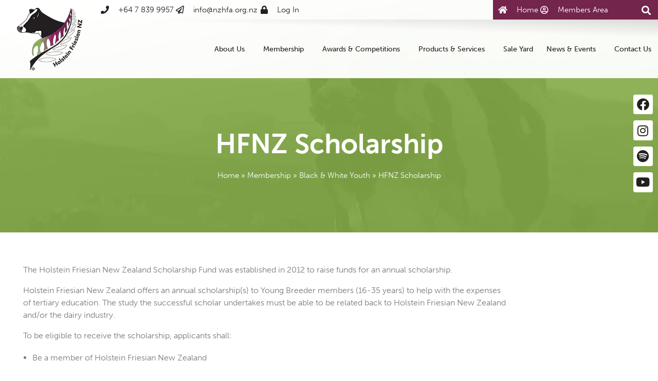

--- FILE ---
content_type: text/html; charset=UTF-8
request_url: https://nzholstein.org.nz/membership/blackandwhiteyouth/hfnz-scholarship/
body_size: 31555
content:
<!DOCTYPE html>
<!--[if IE 9 ]>   <html class="no-js oldie ie9 ie" lang="en-NZ" > <![endif]-->
<!--[if (gt IE 9)|!(IE)]><!--> <html class="no-js" lang="en-NZ" > <!--<![endif]-->
<head>
        <meta charset="UTF-8" >
        <meta http-equiv="X-UA-Compatible" content="IE=edge">
        <!-- devices setting -->
        <meta name="viewport"   content="initial-scale=1,user-scalable=no,width=device-width">

<!-- outputs by wp_head -->
<meta name='robots' content='index, follow, max-image-preview:large, max-snippet:-1, max-video-preview:-1' />

	<!-- This site is optimized with the Yoast SEO plugin v26.6 - https://yoast.com/wordpress/plugins/seo/ -->
	<title>HFNZ Scholarship - Holstein Friesian New Zealand</title>
	<link rel="canonical" href="https://nzholstein.org.nz/membership/blackandwhiteyouth/hfnz-scholarship/" />
	<meta property="og:locale" content="en_US" />
	<meta property="og:type" content="article" />
	<meta property="og:title" content="HFNZ Scholarship - Holstein Friesian New Zealand" />
	<meta property="og:description" content="The Holstein Friesian New Zealand Scholarship Fund was established in 2012 to raise funds for an annual scholarship. Holstein Friesian New Zealand offers an annual scholarship(s) to Young Breeder members [&hellip;]" />
	<meta property="og:url" content="https://nzholstein.org.nz/membership/blackandwhiteyouth/hfnz-scholarship/" />
	<meta property="og:site_name" content="Holstein Friesian New Zealand" />
	<meta property="article:modified_time" content="2025-10-02T02:45:02+00:00" />
	<meta name="twitter:card" content="summary_large_image" />
	<meta name="twitter:label1" content="Est. reading time" />
	<meta name="twitter:data1" content="1 minute" />
	<script type="application/ld+json" class="yoast-schema-graph">{"@context":"https://schema.org","@graph":[{"@type":"WebPage","@id":"https://nzholstein.org.nz/membership/blackandwhiteyouth/hfnz-scholarship/","url":"https://nzholstein.org.nz/membership/blackandwhiteyouth/hfnz-scholarship/","name":"HFNZ Scholarship - Holstein Friesian New Zealand","isPartOf":{"@id":"https://nzholstein.org.nz/#website"},"datePublished":"2019-03-25T10:41:15+00:00","dateModified":"2025-10-02T02:45:02+00:00","breadcrumb":{"@id":"https://nzholstein.org.nz/membership/blackandwhiteyouth/hfnz-scholarship/#breadcrumb"},"inLanguage":"en-NZ","potentialAction":[{"@type":"ReadAction","target":["https://nzholstein.org.nz/membership/blackandwhiteyouth/hfnz-scholarship/"]}]},{"@type":"BreadcrumbList","@id":"https://nzholstein.org.nz/membership/blackandwhiteyouth/hfnz-scholarship/#breadcrumb","itemListElement":[{"@type":"ListItem","position":1,"name":"Home","item":"https://nzholstein.org.nz/"},{"@type":"ListItem","position":2,"name":"Membership","item":"https://nzholstein.org.nz/membership/"},{"@type":"ListItem","position":3,"name":"Black &#038; White Youth","item":"https://nzholstein.org.nz/membership/blackandwhiteyouth/"},{"@type":"ListItem","position":4,"name":"HFNZ Scholarship"}]},{"@type":"WebSite","@id":"https://nzholstein.org.nz/#website","url":"https://nzholstein.org.nz/","name":"Holstein Friesian New Zealand","description":"Farming and breeding the Holstein Friesian cow in New Zealand","publisher":{"@id":"https://nzholstein.org.nz/#organization"},"potentialAction":[{"@type":"SearchAction","target":{"@type":"EntryPoint","urlTemplate":"https://nzholstein.org.nz/?s={search_term_string}"},"query-input":{"@type":"PropertyValueSpecification","valueRequired":true,"valueName":"search_term_string"}}],"inLanguage":"en-NZ"},{"@type":"Organization","@id":"https://nzholstein.org.nz/#organization","name":"Holstein Friesian New Zealand","url":"https://nzholstein.org.nz/","logo":{"@type":"ImageObject","inLanguage":"en-NZ","@id":"https://nzholstein.org.nz/#/schema/logo/image/","url":"https://nzholstein.org.nz/wp-content/webpc-passthru.php?src=https://nzholstein.org.nz/wp-content/uploads/2019/02/nzfa-logo-1.png&amp;nocache=1","contentUrl":"https://nzholstein.org.nz/wp-content/webpc-passthru.php?src=https://nzholstein.org.nz/wp-content/uploads/2019/02/nzfa-logo-1.png&amp;nocache=1","width":127,"height":122,"caption":"Holstein Friesian New Zealand"},"image":{"@id":"https://nzholstein.org.nz/#/schema/logo/image/"}}]}</script>
	<!-- / Yoast SEO plugin. -->


<link rel='dns-prefetch' href='//www.googletagmanager.com' />
<link rel='dns-prefetch' href='//fonts.googleapis.com' />
<link rel="alternate" type="application/rss+xml" title="Holstein Friesian New Zealand &raquo; Feed" href="https://nzholstein.org.nz/feed/" />
<link rel="alternate" type="application/rss+xml" title="Holstein Friesian New Zealand &raquo; Comments Feed" href="https://nzholstein.org.nz/comments/feed/" />
<link rel="alternate" type="text/calendar" title="Holstein Friesian New Zealand &raquo; iCal Feed" href="https://nzholstein.org.nz/events/?ical=1" />
<link rel="alternate" title="oEmbed (JSON)" type="application/json+oembed" href="https://nzholstein.org.nz/wp-json/oembed/1.0/embed?url=https%3A%2F%2Fnzholstein.org.nz%2Fmembership%2Fblackandwhiteyouth%2Fhfnz-scholarship%2F" />
<link rel="alternate" title="oEmbed (XML)" type="text/xml+oembed" href="https://nzholstein.org.nz/wp-json/oembed/1.0/embed?url=https%3A%2F%2Fnzholstein.org.nz%2Fmembership%2Fblackandwhiteyouth%2Fhfnz-scholarship%2F&#038;format=xml" />
<link rel="stylesheet" type="text/css" href="https://use.typekit.net/opt4atb.css"><style id='wp-img-auto-sizes-contain-inline-css'>
img:is([sizes=auto i],[sizes^="auto," i]){contain-intrinsic-size:3000px 1500px}
/*# sourceURL=wp-img-auto-sizes-contain-inline-css */
</style>
<link rel='stylesheet' id='tribe-events-pro-mini-calendar-block-styles-css' href='https://nzholstein.org.nz/wp-content/plugins/events-calendar-pro/build/css/tribe-events-pro-mini-calendar-block.css?ver=7.7.11' media='all' />
<link rel='stylesheet' id='tec-variables-skeleton-css' href='https://nzholstein.org.nz/wp-content/plugins/the-events-calendar/common/build/css/variables-skeleton.css?ver=6.10.1' media='all' />
<link rel='stylesheet' id='tec-variables-full-css' href='https://nzholstein.org.nz/wp-content/plugins/the-events-calendar/common/build/css/variables-full.css?ver=6.10.1' media='all' />
<link rel='stylesheet' id='tribe-events-v2-virtual-single-block-css' href='https://nzholstein.org.nz/wp-content/plugins/events-calendar-pro/build/css/events-virtual-single-block.css?ver=7.7.11' media='all' />
<style id='wp-emoji-styles-inline-css'>

	img.wp-smiley, img.emoji {
		display: inline !important;
		border: none !important;
		box-shadow: none !important;
		height: 1em !important;
		width: 1em !important;
		margin: 0 0.07em !important;
		vertical-align: -0.1em !important;
		background: none !important;
		padding: 0 !important;
	}
/*# sourceURL=wp-emoji-styles-inline-css */
</style>
<style id='classic-theme-styles-inline-css'>
/*! This file is auto-generated */
.wp-block-button__link{color:#fff;background-color:#32373c;border-radius:9999px;box-shadow:none;text-decoration:none;padding:calc(.667em + 2px) calc(1.333em + 2px);font-size:1.125em}.wp-block-file__button{background:#32373c;color:#fff;text-decoration:none}
/*# sourceURL=/wp-includes/css/classic-themes.min.css */
</style>
<style id='global-styles-inline-css'>
:root{--wp--preset--aspect-ratio--square: 1;--wp--preset--aspect-ratio--4-3: 4/3;--wp--preset--aspect-ratio--3-4: 3/4;--wp--preset--aspect-ratio--3-2: 3/2;--wp--preset--aspect-ratio--2-3: 2/3;--wp--preset--aspect-ratio--16-9: 16/9;--wp--preset--aspect-ratio--9-16: 9/16;--wp--preset--color--black: #000000;--wp--preset--color--cyan-bluish-gray: #abb8c3;--wp--preset--color--white: #ffffff;--wp--preset--color--pale-pink: #f78da7;--wp--preset--color--vivid-red: #cf2e2e;--wp--preset--color--luminous-vivid-orange: #ff6900;--wp--preset--color--luminous-vivid-amber: #fcb900;--wp--preset--color--light-green-cyan: #7bdcb5;--wp--preset--color--vivid-green-cyan: #00d084;--wp--preset--color--pale-cyan-blue: #8ed1fc;--wp--preset--color--vivid-cyan-blue: #0693e3;--wp--preset--color--vivid-purple: #9b51e0;--wp--preset--gradient--vivid-cyan-blue-to-vivid-purple: linear-gradient(135deg,rgb(6,147,227) 0%,rgb(155,81,224) 100%);--wp--preset--gradient--light-green-cyan-to-vivid-green-cyan: linear-gradient(135deg,rgb(122,220,180) 0%,rgb(0,208,130) 100%);--wp--preset--gradient--luminous-vivid-amber-to-luminous-vivid-orange: linear-gradient(135deg,rgb(252,185,0) 0%,rgb(255,105,0) 100%);--wp--preset--gradient--luminous-vivid-orange-to-vivid-red: linear-gradient(135deg,rgb(255,105,0) 0%,rgb(207,46,46) 100%);--wp--preset--gradient--very-light-gray-to-cyan-bluish-gray: linear-gradient(135deg,rgb(238,238,238) 0%,rgb(169,184,195) 100%);--wp--preset--gradient--cool-to-warm-spectrum: linear-gradient(135deg,rgb(74,234,220) 0%,rgb(151,120,209) 20%,rgb(207,42,186) 40%,rgb(238,44,130) 60%,rgb(251,105,98) 80%,rgb(254,248,76) 100%);--wp--preset--gradient--blush-light-purple: linear-gradient(135deg,rgb(255,206,236) 0%,rgb(152,150,240) 100%);--wp--preset--gradient--blush-bordeaux: linear-gradient(135deg,rgb(254,205,165) 0%,rgb(254,45,45) 50%,rgb(107,0,62) 100%);--wp--preset--gradient--luminous-dusk: linear-gradient(135deg,rgb(255,203,112) 0%,rgb(199,81,192) 50%,rgb(65,88,208) 100%);--wp--preset--gradient--pale-ocean: linear-gradient(135deg,rgb(255,245,203) 0%,rgb(182,227,212) 50%,rgb(51,167,181) 100%);--wp--preset--gradient--electric-grass: linear-gradient(135deg,rgb(202,248,128) 0%,rgb(113,206,126) 100%);--wp--preset--gradient--midnight: linear-gradient(135deg,rgb(2,3,129) 0%,rgb(40,116,252) 100%);--wp--preset--font-size--small: 13px;--wp--preset--font-size--medium: 20px;--wp--preset--font-size--large: 36px;--wp--preset--font-size--x-large: 42px;--wp--preset--spacing--20: 0.44rem;--wp--preset--spacing--30: 0.67rem;--wp--preset--spacing--40: 1rem;--wp--preset--spacing--50: 1.5rem;--wp--preset--spacing--60: 2.25rem;--wp--preset--spacing--70: 3.38rem;--wp--preset--spacing--80: 5.06rem;--wp--preset--shadow--natural: 6px 6px 9px rgba(0, 0, 0, 0.2);--wp--preset--shadow--deep: 12px 12px 50px rgba(0, 0, 0, 0.4);--wp--preset--shadow--sharp: 6px 6px 0px rgba(0, 0, 0, 0.2);--wp--preset--shadow--outlined: 6px 6px 0px -3px rgb(255, 255, 255), 6px 6px rgb(0, 0, 0);--wp--preset--shadow--crisp: 6px 6px 0px rgb(0, 0, 0);}:where(.is-layout-flex){gap: 0.5em;}:where(.is-layout-grid){gap: 0.5em;}body .is-layout-flex{display: flex;}.is-layout-flex{flex-wrap: wrap;align-items: center;}.is-layout-flex > :is(*, div){margin: 0;}body .is-layout-grid{display: grid;}.is-layout-grid > :is(*, div){margin: 0;}:where(.wp-block-columns.is-layout-flex){gap: 2em;}:where(.wp-block-columns.is-layout-grid){gap: 2em;}:where(.wp-block-post-template.is-layout-flex){gap: 1.25em;}:where(.wp-block-post-template.is-layout-grid){gap: 1.25em;}.has-black-color{color: var(--wp--preset--color--black) !important;}.has-cyan-bluish-gray-color{color: var(--wp--preset--color--cyan-bluish-gray) !important;}.has-white-color{color: var(--wp--preset--color--white) !important;}.has-pale-pink-color{color: var(--wp--preset--color--pale-pink) !important;}.has-vivid-red-color{color: var(--wp--preset--color--vivid-red) !important;}.has-luminous-vivid-orange-color{color: var(--wp--preset--color--luminous-vivid-orange) !important;}.has-luminous-vivid-amber-color{color: var(--wp--preset--color--luminous-vivid-amber) !important;}.has-light-green-cyan-color{color: var(--wp--preset--color--light-green-cyan) !important;}.has-vivid-green-cyan-color{color: var(--wp--preset--color--vivid-green-cyan) !important;}.has-pale-cyan-blue-color{color: var(--wp--preset--color--pale-cyan-blue) !important;}.has-vivid-cyan-blue-color{color: var(--wp--preset--color--vivid-cyan-blue) !important;}.has-vivid-purple-color{color: var(--wp--preset--color--vivid-purple) !important;}.has-black-background-color{background-color: var(--wp--preset--color--black) !important;}.has-cyan-bluish-gray-background-color{background-color: var(--wp--preset--color--cyan-bluish-gray) !important;}.has-white-background-color{background-color: var(--wp--preset--color--white) !important;}.has-pale-pink-background-color{background-color: var(--wp--preset--color--pale-pink) !important;}.has-vivid-red-background-color{background-color: var(--wp--preset--color--vivid-red) !important;}.has-luminous-vivid-orange-background-color{background-color: var(--wp--preset--color--luminous-vivid-orange) !important;}.has-luminous-vivid-amber-background-color{background-color: var(--wp--preset--color--luminous-vivid-amber) !important;}.has-light-green-cyan-background-color{background-color: var(--wp--preset--color--light-green-cyan) !important;}.has-vivid-green-cyan-background-color{background-color: var(--wp--preset--color--vivid-green-cyan) !important;}.has-pale-cyan-blue-background-color{background-color: var(--wp--preset--color--pale-cyan-blue) !important;}.has-vivid-cyan-blue-background-color{background-color: var(--wp--preset--color--vivid-cyan-blue) !important;}.has-vivid-purple-background-color{background-color: var(--wp--preset--color--vivid-purple) !important;}.has-black-border-color{border-color: var(--wp--preset--color--black) !important;}.has-cyan-bluish-gray-border-color{border-color: var(--wp--preset--color--cyan-bluish-gray) !important;}.has-white-border-color{border-color: var(--wp--preset--color--white) !important;}.has-pale-pink-border-color{border-color: var(--wp--preset--color--pale-pink) !important;}.has-vivid-red-border-color{border-color: var(--wp--preset--color--vivid-red) !important;}.has-luminous-vivid-orange-border-color{border-color: var(--wp--preset--color--luminous-vivid-orange) !important;}.has-luminous-vivid-amber-border-color{border-color: var(--wp--preset--color--luminous-vivid-amber) !important;}.has-light-green-cyan-border-color{border-color: var(--wp--preset--color--light-green-cyan) !important;}.has-vivid-green-cyan-border-color{border-color: var(--wp--preset--color--vivid-green-cyan) !important;}.has-pale-cyan-blue-border-color{border-color: var(--wp--preset--color--pale-cyan-blue) !important;}.has-vivid-cyan-blue-border-color{border-color: var(--wp--preset--color--vivid-cyan-blue) !important;}.has-vivid-purple-border-color{border-color: var(--wp--preset--color--vivid-purple) !important;}.has-vivid-cyan-blue-to-vivid-purple-gradient-background{background: var(--wp--preset--gradient--vivid-cyan-blue-to-vivid-purple) !important;}.has-light-green-cyan-to-vivid-green-cyan-gradient-background{background: var(--wp--preset--gradient--light-green-cyan-to-vivid-green-cyan) !important;}.has-luminous-vivid-amber-to-luminous-vivid-orange-gradient-background{background: var(--wp--preset--gradient--luminous-vivid-amber-to-luminous-vivid-orange) !important;}.has-luminous-vivid-orange-to-vivid-red-gradient-background{background: var(--wp--preset--gradient--luminous-vivid-orange-to-vivid-red) !important;}.has-very-light-gray-to-cyan-bluish-gray-gradient-background{background: var(--wp--preset--gradient--very-light-gray-to-cyan-bluish-gray) !important;}.has-cool-to-warm-spectrum-gradient-background{background: var(--wp--preset--gradient--cool-to-warm-spectrum) !important;}.has-blush-light-purple-gradient-background{background: var(--wp--preset--gradient--blush-light-purple) !important;}.has-blush-bordeaux-gradient-background{background: var(--wp--preset--gradient--blush-bordeaux) !important;}.has-luminous-dusk-gradient-background{background: var(--wp--preset--gradient--luminous-dusk) !important;}.has-pale-ocean-gradient-background{background: var(--wp--preset--gradient--pale-ocean) !important;}.has-electric-grass-gradient-background{background: var(--wp--preset--gradient--electric-grass) !important;}.has-midnight-gradient-background{background: var(--wp--preset--gradient--midnight) !important;}.has-small-font-size{font-size: var(--wp--preset--font-size--small) !important;}.has-medium-font-size{font-size: var(--wp--preset--font-size--medium) !important;}.has-large-font-size{font-size: var(--wp--preset--font-size--large) !important;}.has-x-large-font-size{font-size: var(--wp--preset--font-size--x-large) !important;}
:where(.wp-block-post-template.is-layout-flex){gap: 1.25em;}:where(.wp-block-post-template.is-layout-grid){gap: 1.25em;}
:where(.wp-block-term-template.is-layout-flex){gap: 1.25em;}:where(.wp-block-term-template.is-layout-grid){gap: 1.25em;}
:where(.wp-block-columns.is-layout-flex){gap: 2em;}:where(.wp-block-columns.is-layout-grid){gap: 2em;}
:root :where(.wp-block-pullquote){font-size: 1.5em;line-height: 1.6;}
/*# sourceURL=global-styles-inline-css */
</style>
<link rel='stylesheet' id='auxin-news-main-css' href='https://nzholstein.org.nz/wp-content/themes/phlox-pro/css/news.css?ver=1.6.7' media='all' />
<link rel='stylesheet' id='contact-form-7-css' href='https://nzholstein.org.nz/wp-content/plugins/contact-form-7/includes/css/styles.css?ver=6.1.4' media='all' />
<link rel='stylesheet' id='md-icon-css' href='https://nzholstein.org.nz/wp-content/plugins/md-icon-display/css/md-icon.min.css?ver=6.9' media='all' />
<link rel='stylesheet' id='sr7css-css' href='//nzholstein.org.nz/wp-content/plugins/revslider/public/css/sr7.css?ver=6.7.40' media='all' />
<link rel='stylesheet' id='tribe-events-v2-single-skeleton-css' href='https://nzholstein.org.nz/wp-content/plugins/the-events-calendar/build/css/tribe-events-single-skeleton.css?ver=6.15.13' media='all' />
<link rel='stylesheet' id='tribe-events-v2-single-skeleton-full-css' href='https://nzholstein.org.nz/wp-content/plugins/the-events-calendar/build/css/tribe-events-single-full.css?ver=6.15.13' media='all' />
<link rel='stylesheet' id='tec-events-elementor-widgets-base-styles-css' href='https://nzholstein.org.nz/wp-content/plugins/the-events-calendar/build/css/integrations/plugins/elementor/widgets/widget-base.css?ver=6.15.13' media='all' />
<link rel='stylesheet' id='auxin-base-css' href='https://nzholstein.org.nz/wp-content/themes/phlox-pro/css/base.css?ver=5.17.11' media='all' />
<link rel='stylesheet' id='auxin-front-icon-css' href='https://nzholstein.org.nz/wp-content/themes/phlox-pro/css/auxin-icon.css?ver=5.17.11' media='all' />
<link rel='stylesheet' id='auxin-main-css' href='https://nzholstein.org.nz/wp-content/themes/phlox-pro/css/main.css?ver=5.17.11' media='all' />
<link rel='stylesheet' id='elementor-frontend-css' href='https://nzholstein.org.nz/wp-content/plugins/elementor/assets/css/frontend.min.css?ver=3.34.0' media='all' />
<style id='elementor-frontend-inline-css'>
.elementor-633 .elementor-element.elementor-element-cdc25c4:not(.elementor-motion-effects-element-type-background) > .elementor-widget-wrap, .elementor-633 .elementor-element.elementor-element-cdc25c4 > .elementor-widget-wrap > .elementor-motion-effects-container > .elementor-motion-effects-layer{background-image:url("https://nzholstein.org.nz/wp-content/webpc-passthru.php?src=https://nzholstein.org.nz/wp-content/uploads/2019/05/Green-BG.jpg&amp;nocache=1");}
/*# sourceURL=elementor-frontend-inline-css */
</style>
<link rel='stylesheet' id='widget-heading-css' href='https://nzholstein.org.nz/wp-content/plugins/elementor/assets/css/widget-heading.min.css?ver=3.34.0' media='all' />
<link rel='stylesheet' id='widget-breadcrumbs-css' href='https://nzholstein.org.nz/wp-content/plugins/elementor-pro/assets/css/widget-breadcrumbs.min.css?ver=3.34.0' media='all' />
<link rel='stylesheet' id='widget-image-css' href='https://nzholstein.org.nz/wp-content/plugins/elementor/assets/css/widget-image.min.css?ver=3.34.0' media='all' />
<link rel='stylesheet' id='widget-nav-menu-css' href='https://nzholstein.org.nz/wp-content/plugins/elementor-pro/assets/css/widget-nav-menu.min.css?ver=3.34.0' media='all' />
<link rel='stylesheet' id='e-animation-float-css' href='https://nzholstein.org.nz/wp-content/plugins/elementor/assets/lib/animations/styles/e-animation-float.min.css?ver=3.34.0' media='all' />
<link rel='stylesheet' id='widget-social-icons-css' href='https://nzholstein.org.nz/wp-content/plugins/elementor/assets/css/widget-social-icons.min.css?ver=3.34.0' media='all' />
<link rel='stylesheet' id='e-apple-webkit-css' href='https://nzholstein.org.nz/wp-content/plugins/elementor/assets/css/conditionals/apple-webkit.min.css?ver=3.34.0' media='all' />
<link rel='stylesheet' id='elementor-icons-css' href='https://nzholstein.org.nz/wp-content/plugins/elementor/assets/lib/eicons/css/elementor-icons.min.css?ver=5.45.0' media='all' />
<link rel='stylesheet' id='elementor-post-7711-css' href='https://nzholstein.org.nz/wp-content/uploads/elementor/css/post-7711.css?ver=1768521401' media='all' />
<link rel='stylesheet' id='auxin-elementor-widgets-css' href='https://nzholstein.org.nz/wp-content/plugins/auxin-elements/admin/assets/css/elementor-widgets.css?ver=2.17.14' media='all' />
<link rel='stylesheet' id='mediaelement-css' href='https://nzholstein.org.nz/wp-includes/js/mediaelement/mediaelementplayer-legacy.min.css?ver=4.2.17' media='all' />
<link rel='stylesheet' id='wp-mediaelement-css' href='https://nzholstein.org.nz/wp-includes/js/mediaelement/wp-mediaelement.min.css?ver=6.9' media='all' />
<link rel='stylesheet' id='font-awesome-5-all-css' href='https://nzholstein.org.nz/wp-content/plugins/elementor/assets/lib/font-awesome/css/all.min.css?ver=3.34.0' media='all' />
<link rel='stylesheet' id='font-awesome-4-shim-css' href='https://nzholstein.org.nz/wp-content/plugins/elementor/assets/lib/font-awesome/css/v4-shims.min.css?ver=3.34.0' media='all' />
<link rel='stylesheet' id='bdt-uikit-css' href='https://nzholstein.org.nz/wp-content/plugins/bdthemes-element-pack/assets/css/bdt-uikit.css?ver=3.21.7' media='all' />
<link rel='stylesheet' id='ep-helper-css' href='https://nzholstein.org.nz/wp-content/plugins/bdthemes-element-pack/assets/css/ep-helper.css?ver=9.0.11' media='all' />
<link rel='stylesheet' id='ep-advanced-button-css' href='https://nzholstein.org.nz/wp-content/plugins/bdthemes-element-pack/assets/css/ep-advanced-button.css?ver=9.0.11' media='all' />
<link rel='stylesheet' id='elementor-post-1053-css' href='https://nzholstein.org.nz/wp-content/uploads/elementor/css/post-1053.css?ver=1768526101' media='all' />
<link rel='stylesheet' id='elementor-post-633-css' href='https://nzholstein.org.nz/wp-content/uploads/elementor/css/post-633.css?ver=1768521401' media='all' />
<link rel='stylesheet' id='elementor-post-328-css' href='https://nzholstein.org.nz/wp-content/uploads/elementor/css/post-328.css?ver=1768521401' media='all' />
<link rel='stylesheet' id='auxin-child-css' href='https://nzholstein.org.nz/wp-content/themes/phlox-pro-holstein/style.css?ver=5.17.11' media='all' />
<link rel='stylesheet' id='auxin-fonts-google-css' href='//fonts.googleapis.com/css?family=Montserrat%3A100%2C100italic%2C200%2C200italic%2C300%2C300italic%2Cregular%2Citalic%2C500%2C500italic%2C600%2C600italic%2C700%2C700italic%2C800%2C800italic%2C900%2C900italic&#038;ver=7.1' media='all' />
<link rel='stylesheet' id='auxin-custom-css' href='https://nzholstein.org.nz/wp-content/uploads/phlox-pro/custom.css?ver=7.1' media='all' />
<link rel='stylesheet' id='auxin-go-pricing-css' href='https://nzholstein.org.nz/wp-content/themes/phlox-pro/css/go-pricing.css?ver=5.17.11' media='all' />
<link rel='stylesheet' id='auxin-portfolio-css' href='https://nzholstein.org.nz/wp-content/themes/phlox-pro/css/portfolio.css?ver=2.3.12' media='all' />
<link rel='stylesheet' id='add-admin-stylesheet-general-css' href='https://nzholstein.org.nz/wp-content/plugins/ud-mods-contained/mods/css/frontend.css?ver=6.9' media='all' />
<link rel='stylesheet' id='um_modal-css' href='https://nzholstein.org.nz/wp-content/plugins/ultimate-member/assets/css/um-modal.min.css?ver=2.11.1' media='all' />
<link rel='stylesheet' id='um_ui-css' href='https://nzholstein.org.nz/wp-content/plugins/ultimate-member/assets/libs/jquery-ui/jquery-ui.min.css?ver=1.13.2' media='all' />
<link rel='stylesheet' id='um_tipsy-css' href='https://nzholstein.org.nz/wp-content/plugins/ultimate-member/assets/libs/tipsy/tipsy.min.css?ver=1.0.0a' media='all' />
<link rel='stylesheet' id='um_raty-css' href='https://nzholstein.org.nz/wp-content/plugins/ultimate-member/assets/libs/raty/um-raty.min.css?ver=2.6.0' media='all' />
<link rel='stylesheet' id='select2-css' href='https://nzholstein.org.nz/wp-content/plugins/ultimate-member/assets/libs/select2/select2.min.css?ver=4.0.13' media='all' />
<link rel='stylesheet' id='um_fileupload-css' href='https://nzholstein.org.nz/wp-content/plugins/ultimate-member/assets/css/um-fileupload.min.css?ver=2.11.1' media='all' />
<link rel='stylesheet' id='um_confirm-css' href='https://nzholstein.org.nz/wp-content/plugins/ultimate-member/assets/libs/um-confirm/um-confirm.min.css?ver=1.0' media='all' />
<link rel='stylesheet' id='um_datetime-css' href='https://nzholstein.org.nz/wp-content/plugins/ultimate-member/assets/libs/pickadate/default.min.css?ver=3.6.2' media='all' />
<link rel='stylesheet' id='um_datetime_date-css' href='https://nzholstein.org.nz/wp-content/plugins/ultimate-member/assets/libs/pickadate/default.date.min.css?ver=3.6.2' media='all' />
<link rel='stylesheet' id='um_datetime_time-css' href='https://nzholstein.org.nz/wp-content/plugins/ultimate-member/assets/libs/pickadate/default.time.min.css?ver=3.6.2' media='all' />
<link rel='stylesheet' id='um_fonticons_ii-css' href='https://nzholstein.org.nz/wp-content/plugins/ultimate-member/assets/libs/legacy/fonticons/fonticons-ii.min.css?ver=2.11.1' media='all' />
<link rel='stylesheet' id='um_fonticons_fa-css' href='https://nzholstein.org.nz/wp-content/plugins/ultimate-member/assets/libs/legacy/fonticons/fonticons-fa.min.css?ver=2.11.1' media='all' />
<link rel='stylesheet' id='um_fontawesome-css' href='https://nzholstein.org.nz/wp-content/plugins/ultimate-member/assets/css/um-fontawesome.min.css?ver=6.5.2' media='all' />
<link rel='stylesheet' id='um_common-css' href='https://nzholstein.org.nz/wp-content/plugins/ultimate-member/assets/css/common.min.css?ver=2.11.1' media='all' />
<link rel='stylesheet' id='um_responsive-css' href='https://nzholstein.org.nz/wp-content/plugins/ultimate-member/assets/css/um-responsive.min.css?ver=2.11.1' media='all' />
<link rel='stylesheet' id='um_styles-css' href='https://nzholstein.org.nz/wp-content/plugins/ultimate-member/assets/css/um-styles.min.css?ver=2.11.1' media='all' />
<link rel='stylesheet' id='um_crop-css' href='https://nzholstein.org.nz/wp-content/plugins/ultimate-member/assets/libs/cropper/cropper.min.css?ver=1.6.1' media='all' />
<link rel='stylesheet' id='um_profile-css' href='https://nzholstein.org.nz/wp-content/plugins/ultimate-member/assets/css/um-profile.min.css?ver=2.11.1' media='all' />
<link rel='stylesheet' id='um_account-css' href='https://nzholstein.org.nz/wp-content/plugins/ultimate-member/assets/css/um-account.min.css?ver=2.11.1' media='all' />
<link rel='stylesheet' id='um_misc-css' href='https://nzholstein.org.nz/wp-content/plugins/ultimate-member/assets/css/um-misc.min.css?ver=2.11.1' media='all' />
<link rel='stylesheet' id='um_default_css-css' href='https://nzholstein.org.nz/wp-content/plugins/ultimate-member/assets/css/um-old-default.min.css?ver=2.11.1' media='all' />
<link rel='stylesheet' id='elementor-icons-shared-0-css' href='https://nzholstein.org.nz/wp-content/plugins/elementor/assets/lib/font-awesome/css/fontawesome.min.css?ver=5.15.3' media='all' />
<link rel='stylesheet' id='elementor-icons-fa-regular-css' href='https://nzholstein.org.nz/wp-content/plugins/elementor/assets/lib/font-awesome/css/regular.min.css?ver=5.15.3' media='all' />
<link rel='stylesheet' id='elementor-icons-fa-brands-css' href='https://nzholstein.org.nz/wp-content/plugins/elementor/assets/lib/font-awesome/css/brands.min.css?ver=5.15.3' media='all' />
<script src="https://nzholstein.org.nz/wp-includes/js/jquery/jquery.min.js?ver=3.7.1" id="jquery-core-js"></script>
<script src="https://nzholstein.org.nz/wp-includes/js/jquery/jquery-migrate.min.js?ver=3.4.1" id="jquery-migrate-js"></script>
<script src="https://nzholstein.org.nz/wp-content/plugins/auxin-pro-tools/admin/assets/js/elementor/widgets.js?ver=1.9.7" id="auxin-elementor-pro-widgets-js"></script>
<script src="//nzholstein.org.nz/wp-content/plugins/revslider/public/js/libs/tptools.js?ver=6.7.40" id="tp-tools-js" async data-wp-strategy="async"></script>
<script src="//nzholstein.org.nz/wp-content/plugins/revslider/public/js/sr7.js?ver=6.7.40" id="sr7-js" async data-wp-strategy="async"></script>
<script src="https://nzholstein.org.nz/wp-content/plugins/elementor/assets/lib/font-awesome/js/v4-shims.min.js?ver=3.34.0" id="font-awesome-4-shim-js"></script>
<script id="auxin-modernizr-js-extra">
var auxin = {"ajax_url":"https://nzholstein.org.nz/wp-admin/admin-ajax.php","is_rtl":"","is_reponsive":"1","is_framed":"","frame_width":"20","wpml_lang":"en","uploadbaseurl":"https://nzholstein.org.nz/wp-content/uploads","nonce":"569940cf84"};
//# sourceURL=auxin-modernizr-js-extra
</script>
<script id="auxin-modernizr-js-before">
/* < ![CDATA[ */
function auxinNS(n){for(var e=n.split("."),a=window,i="",r=e.length,t=0;r>t;t++)"window"!=e[t]&&(i=e[t],a[i]=a[i]||{},a=a[i]);return a;}
/* ]]> */
//# sourceURL=auxin-modernizr-js-before
</script>
<script src="https://nzholstein.org.nz/wp-content/themes/phlox-pro/js/solo/modernizr-custom.min.js?ver=5.17.11" id="auxin-modernizr-js"></script>

<!-- Google tag (gtag.js) snippet added by Site Kit -->
<!-- Google Analytics snippet added by Site Kit -->
<script src="https://www.googletagmanager.com/gtag/js?id=GT-NC8JCS9" id="google_gtagjs-js" async></script>
<script id="google_gtagjs-js-after">
window.dataLayer = window.dataLayer || [];function gtag(){dataLayer.push(arguments);}
gtag("set","linker",{"domains":["nzholstein.org.nz"]});
gtag("js", new Date());
gtag("set", "developer_id.dZTNiMT", true);
gtag("config", "GT-NC8JCS9");
//# sourceURL=google_gtagjs-js-after
</script>
<script src="https://nzholstein.org.nz/wp-content/plugins/ud-mods-contained/mods/js/frontend.js?ver=6.9" id="my-admin-theme-general-js"></script>
<script src="https://nzholstein.org.nz/wp-content/plugins/ultimate-member/assets/js/um-gdpr.min.js?ver=2.11.1" id="um-gdpr-js"></script>
<link rel="https://api.w.org/" href="https://nzholstein.org.nz/wp-json/" /><link rel="alternate" title="JSON" type="application/json" href="https://nzholstein.org.nz/wp-json/wp/v2/pages/1053" /><link rel="EditURI" type="application/rsd+xml" title="RSD" href="https://nzholstein.org.nz/xmlrpc.php?rsd" />

<link rel='shortlink' href='https://nzholstein.org.nz/?p=1053' />
    <meta name="title"       content="HFNZ Scholarship" />
    <meta name="description" content="The Holstein Friesian New Zealand Scholarship Fund was established in 2012 to raise funds for an annual scholarship. Holstein Friesian New Zealand offers an annual scholarship(s) to Young Breeder members [&hellip;]" />
    <meta name="generator" content="Site Kit by Google 1.168.0" /><meta name="tec-api-version" content="v1"><meta name="tec-api-origin" content="https://nzholstein.org.nz"><link rel="alternate" href="https://nzholstein.org.nz/wp-json/tribe/events/v1/" /><!-- Chrome, Firefox OS and Opera -->
<meta name="theme-color" content="rgba(131, 170, 70, 0.99)" />
<!-- Windows Phone -->
<meta name="msapplication-navbutton-color" content="rgba(131, 170, 70, 0.99)" />
<!-- iOS Safari -->
<meta name="apple-mobile-web-app-capable" content="yes">
<meta name="apple-mobile-web-app-status-bar-style" content="black-translucent">

<script>
	jQuery(function($) {
		$(document).ready(function() {
				if(((!$('body').hasClass('logged-in'))) && ('#um-no-go').length) {
					$('#main aside.aux-sidebar').hide();
					$('.left-sidebar > .aux-wrapper > .aux-container').css('padding-left',0);
				}
		});
	});
</script>
			<style>
				.e-con.e-parent:nth-of-type(n+4):not(.e-lazyloaded):not(.e-no-lazyload),
				.e-con.e-parent:nth-of-type(n+4):not(.e-lazyloaded):not(.e-no-lazyload) * {
					background-image: none !important;
				}
				@media screen and (max-height: 1024px) {
					.e-con.e-parent:nth-of-type(n+3):not(.e-lazyloaded):not(.e-no-lazyload),
					.e-con.e-parent:nth-of-type(n+3):not(.e-lazyloaded):not(.e-no-lazyload) * {
						background-image: none !important;
					}
				}
				@media screen and (max-height: 640px) {
					.e-con.e-parent:nth-of-type(n+2):not(.e-lazyloaded):not(.e-no-lazyload),
					.e-con.e-parent:nth-of-type(n+2):not(.e-lazyloaded):not(.e-no-lazyload) * {
						background-image: none !important;
					}
				}
			</style>
			<link rel="preconnect" href="https://fonts.googleapis.com">
<link rel="preconnect" href="https://fonts.gstatic.com/" crossorigin>
<meta name="generator" content="Powered by Slider Revolution 6.7.40 - responsive, Mobile-Friendly Slider Plugin for WordPress with comfortable drag and drop interface." />
<link rel="icon" href="https://nzholstein.org.nz/wp-content/webpc-passthru.php?src=https://nzholstein.org.nz/wp-content/uploads/2019/03/cropped-iTunesArtwork@2x-32x32.png&amp;nocache=1" sizes="32x32" />
<link rel="icon" href="https://nzholstein.org.nz/wp-content/webpc-passthru.php?src=https://nzholstein.org.nz/wp-content/uploads/2019/03/cropped-iTunesArtwork@2x-192x192.png&amp;nocache=1" sizes="192x192" />
<link rel="apple-touch-icon" href="https://nzholstein.org.nz/wp-content/webpc-passthru.php?src=https://nzholstein.org.nz/wp-content/uploads/2019/03/cropped-iTunesArtwork@2x-180x180.png&amp;nocache=1" />
<meta name="msapplication-TileImage" content="https://nzholstein.org.nz/wp-content/webpc-passthru.php?src=https://nzholstein.org.nz/wp-content/uploads/2019/03/cropped-iTunesArtwork@2x-270x270.png&amp;nocache=1" />
<script>
	window._tpt			??= {};
	window.SR7			??= {};
	_tpt.R				??= {};
	_tpt.R.fonts		??= {};
	_tpt.R.fonts.customFonts??= {};
	SR7.devMode			=  false;
	SR7.F 				??= {};
	SR7.G				??= {};
	SR7.LIB				??= {};
	SR7.E				??= {};
	SR7.E.gAddons		??= {};
	SR7.E.php 			??= {};
	SR7.E.nonce			= '705133a668';
	SR7.E.ajaxurl		= 'https://nzholstein.org.nz/wp-admin/admin-ajax.php';
	SR7.E.resturl		= 'https://nzholstein.org.nz/wp-json/';
	SR7.E.slug_path		= 'revslider/revslider.php';
	SR7.E.slug			= 'revslider';
	SR7.E.plugin_url	= 'https://nzholstein.org.nz/wp-content/plugins/revslider/';
	SR7.E.wp_plugin_url = 'https://nzholstein.org.nz/wp-content/plugins/';
	SR7.E.revision		= '6.7.40';
	SR7.E.fontBaseUrl	= '';
	SR7.G.breakPoints 	= [1240,1024,778,480];
	SR7.G.fSUVW 		= false;
	SR7.E.modules 		= ['module','page','slide','layer','draw','animate','srtools','canvas','defaults','carousel','navigation','media','modifiers','migration'];
	SR7.E.libs 			= ['WEBGL'];
	SR7.E.css 			= ['csslp','cssbtns','cssfilters','cssnav','cssmedia'];
	SR7.E.resources		= {};
	SR7.E.ytnc			= false;
	SR7.JSON			??= {};
/*! Slider Revolution 7.0 - Page Processor */
!function(){"use strict";window.SR7??={},window._tpt??={},SR7.version="Slider Revolution 6.7.16",_tpt.getMobileZoom=()=>_tpt.is_mobile?document.documentElement.clientWidth/window.innerWidth:1,_tpt.getWinDim=function(t){_tpt.screenHeightWithUrlBar??=window.innerHeight;let e=SR7.F?.modal?.visible&&SR7.M[SR7.F.module.getIdByAlias(SR7.F.modal.requested)];_tpt.scrollBar=window.innerWidth!==document.documentElement.clientWidth||e&&window.innerWidth!==e.c.module.clientWidth,_tpt.winW=_tpt.getMobileZoom()*window.innerWidth-(_tpt.scrollBar||"prepare"==t?_tpt.scrollBarW??_tpt.mesureScrollBar():0),_tpt.winH=_tpt.getMobileZoom()*window.innerHeight,_tpt.winWAll=document.documentElement.clientWidth},_tpt.getResponsiveLevel=function(t,e){return SR7.G.fSUVW?_tpt.closestGE(t,window.innerWidth):_tpt.closestGE(t,_tpt.winWAll)},_tpt.mesureScrollBar=function(){let t=document.createElement("div");return t.className="RSscrollbar-measure",t.style.width="100px",t.style.height="100px",t.style.overflow="scroll",t.style.position="absolute",t.style.top="-9999px",document.body.appendChild(t),_tpt.scrollBarW=t.offsetWidth-t.clientWidth,document.body.removeChild(t),_tpt.scrollBarW},_tpt.loadCSS=async function(t,e,s){return s?_tpt.R.fonts.required[e].status=1:(_tpt.R[e]??={},_tpt.R[e].status=1),new Promise(((i,n)=>{if(_tpt.isStylesheetLoaded(t))s?_tpt.R.fonts.required[e].status=2:_tpt.R[e].status=2,i();else{const o=document.createElement("link");o.rel="stylesheet";let l="text",r="css";o["type"]=l+"/"+r,o.href=t,o.onload=()=>{s?_tpt.R.fonts.required[e].status=2:_tpt.R[e].status=2,i()},o.onerror=()=>{s?_tpt.R.fonts.required[e].status=3:_tpt.R[e].status=3,n(new Error(`Failed to load CSS: ${t}`))},document.head.appendChild(o)}}))},_tpt.addContainer=function(t){const{tag:e="div",id:s,class:i,datas:n,textContent:o,iHTML:l}=t,r=document.createElement(e);if(s&&""!==s&&(r.id=s),i&&""!==i&&(r.className=i),n)for(const[t,e]of Object.entries(n))"style"==t?r.style.cssText=e:r.setAttribute(`data-${t}`,e);return o&&(r.textContent=o),l&&(r.innerHTML=l),r},_tpt.collector=function(){return{fragment:new DocumentFragment,add(t){var e=_tpt.addContainer(t);return this.fragment.appendChild(e),e},append(t){t.appendChild(this.fragment)}}},_tpt.isStylesheetLoaded=function(t){let e=t.split("?")[0];return Array.from(document.querySelectorAll('link[rel="stylesheet"], link[rel="preload"]')).some((t=>t.href.split("?")[0]===e))},_tpt.preloader={requests:new Map,preloaderTemplates:new Map,show:function(t,e){if(!e||!t)return;const{type:s,color:i}=e;if(s<0||"off"==s)return;const n=`preloader_${s}`;let o=this.preloaderTemplates.get(n);o||(o=this.build(s,i),this.preloaderTemplates.set(n,o)),this.requests.has(t)||this.requests.set(t,{count:0});const l=this.requests.get(t);clearTimeout(l.timer),l.count++,1===l.count&&(l.timer=setTimeout((()=>{l.preloaderClone=o.cloneNode(!0),l.anim&&l.anim.kill(),void 0!==_tpt.gsap?l.anim=_tpt.gsap.fromTo(l.preloaderClone,1,{opacity:0},{opacity:1}):l.preloaderClone.classList.add("sr7-fade-in"),t.appendChild(l.preloaderClone)}),150))},hide:function(t){if(!this.requests.has(t))return;const e=this.requests.get(t);e.count--,e.count<0&&(e.count=0),e.anim&&e.anim.kill(),0===e.count&&(clearTimeout(e.timer),e.preloaderClone&&(e.preloaderClone.classList.remove("sr7-fade-in"),e.anim=_tpt.gsap.to(e.preloaderClone,.3,{opacity:0,onComplete:function(){e.preloaderClone.remove()}})))},state:function(t){if(!this.requests.has(t))return!1;return this.requests.get(t).count>0},build:(t,e="#ffffff",s="")=>{if(t<0||"off"===t)return null;const i=parseInt(t);if(t="prlt"+i,isNaN(i))return null;if(_tpt.loadCSS(SR7.E.plugin_url+"public/css/preloaders/t"+i+".css","preloader_"+t),isNaN(i)||i<6){const n=`background-color:${e}`,o=1===i||2==i?n:"",l=3===i||4==i?n:"",r=_tpt.collector();["dot1","dot2","bounce1","bounce2","bounce3"].forEach((t=>r.add({tag:"div",class:t,datas:{style:l}})));const d=_tpt.addContainer({tag:"sr7-prl",class:`${t} ${s}`,datas:{style:o}});return r.append(d),d}{let n={};if(7===i){let t;e.startsWith("#")?(t=e.replace("#",""),t=`rgba(${parseInt(t.substring(0,2),16)}, ${parseInt(t.substring(2,4),16)}, ${parseInt(t.substring(4,6),16)}, `):e.startsWith("rgb")&&(t=e.slice(e.indexOf("(")+1,e.lastIndexOf(")")).split(",").map((t=>t.trim())),t=`rgba(${t[0]}, ${t[1]}, ${t[2]}, `),t&&(n.style=`border-top-color: ${t}0.65); border-bottom-color: ${t}0.15); border-left-color: ${t}0.65); border-right-color: ${t}0.15)`)}else 12===i&&(n.style=`background:${e}`);const o=[10,0,4,2,5,9,0,4,4,2][i-6],l=_tpt.collector(),r=l.add({tag:"div",class:"sr7-prl-inner",datas:n});Array.from({length:o}).forEach((()=>r.appendChild(l.add({tag:"span",datas:{style:`background:${e}`}}))));const d=_tpt.addContainer({tag:"sr7-prl",class:`${t} ${s}`});return l.append(d),d}}},SR7.preLoader={show:(t,e)=>{"off"!==(SR7.M[t]?.settings?.pLoader?.type??"off")&&_tpt.preloader.show(e||SR7.M[t].c.module,SR7.M[t]?.settings?.pLoader??{color:"#fff",type:10})},hide:(t,e)=>{"off"!==(SR7.M[t]?.settings?.pLoader?.type??"off")&&_tpt.preloader.hide(e||SR7.M[t].c.module)},state:(t,e)=>_tpt.preloader.state(e||SR7.M[t].c.module)},_tpt.prepareModuleHeight=function(t){window.SR7.M??={},window.SR7.M[t.id]??={},"ignore"==t.googleFont&&(SR7.E.ignoreGoogleFont=!0);let e=window.SR7.M[t.id];if(null==_tpt.scrollBarW&&_tpt.mesureScrollBar(),e.c??={},e.states??={},e.settings??={},e.settings.size??={},t.fixed&&(e.settings.fixed=!0),e.c.module=document.querySelector("sr7-module#"+t.id),e.c.adjuster=e.c.module.getElementsByTagName("sr7-adjuster")[0],e.c.content=e.c.module.getElementsByTagName("sr7-content")[0],"carousel"==t.type&&(e.c.carousel=e.c.content.getElementsByTagName("sr7-carousel")[0]),null==e.c.module||null==e.c.module)return;t.plType&&t.plColor&&(e.settings.pLoader={type:t.plType,color:t.plColor}),void 0===t.plType||"off"===t.plType||SR7.preLoader.state(t.id)&&SR7.preLoader.state(t.id,e.c.module)||SR7.preLoader.show(t.id,e.c.module),_tpt.winW||_tpt.getWinDim("prepare"),_tpt.getWinDim();let s=""+e.c.module.dataset?.modal;"modal"==s||"true"==s||"undefined"!==s&&"false"!==s||(e.settings.size.fullWidth=t.size.fullWidth,e.LEV??=_tpt.getResponsiveLevel(window.SR7.G.breakPoints,t.id),t.vpt=_tpt.fillArray(t.vpt,5),e.settings.vPort=t.vpt[e.LEV],void 0!==t.el&&"720"==t.el[4]&&t.gh[4]!==t.el[4]&&"960"==t.el[3]&&t.gh[3]!==t.el[3]&&"768"==t.el[2]&&t.gh[2]!==t.el[2]&&delete t.el,e.settings.size.height=null==t.el||null==t.el[e.LEV]||0==t.el[e.LEV]||"auto"==t.el[e.LEV]?_tpt.fillArray(t.gh,5,-1):_tpt.fillArray(t.el,5,-1),e.settings.size.width=_tpt.fillArray(t.gw,5,-1),e.settings.size.minHeight=_tpt.fillArray(t.mh??[0],5,-1),e.cacheSize={fullWidth:e.settings.size?.fullWidth,fullHeight:e.settings.size?.fullHeight},void 0!==t.off&&(t.off?.t&&(e.settings.size.m??={})&&(e.settings.size.m.t=t.off.t),t.off?.b&&(e.settings.size.m??={})&&(e.settings.size.m.b=t.off.b),t.off?.l&&(e.settings.size.p??={})&&(e.settings.size.p.l=t.off.l),t.off?.r&&(e.settings.size.p??={})&&(e.settings.size.p.r=t.off.r),e.offsetPrepared=!0),_tpt.updatePMHeight(t.id,t,!0))},_tpt.updatePMHeight=(t,e,s)=>{let i=SR7.M[t];var n=i.settings.size.fullWidth?_tpt.winW:i.c.module.parentNode.offsetWidth;n=0===n||isNaN(n)?_tpt.winW:n;let o=i.settings.size.width[i.LEV]||i.settings.size.width[i.LEV++]||i.settings.size.width[i.LEV--]||n,l=i.settings.size.height[i.LEV]||i.settings.size.height[i.LEV++]||i.settings.size.height[i.LEV--]||0,r=i.settings.size.minHeight[i.LEV]||i.settings.size.minHeight[i.LEV++]||i.settings.size.minHeight[i.LEV--]||0;if(l="auto"==l?0:l,l=parseInt(l),"carousel"!==e.type&&(n-=parseInt(e.onw??0)||0),i.MP=!i.settings.size.fullWidth&&n<o||_tpt.winW<o?Math.min(1,n/o):1,e.size.fullScreen||e.size.fullHeight){let t=parseInt(e.fho)||0,s=(""+e.fho).indexOf("%")>-1;e.newh=_tpt.winH-(s?_tpt.winH*t/100:t)}else e.newh=i.MP*Math.max(l,r);if(e.newh+=(parseInt(e.onh??0)||0)+(parseInt(e.carousel?.pt)||0)+(parseInt(e.carousel?.pb)||0),void 0!==e.slideduration&&(e.newh=Math.max(e.newh,parseInt(e.slideduration)/3)),e.shdw&&_tpt.buildShadow(e.id,e),i.c.adjuster.style.height=e.newh+"px",i.c.module.style.height=e.newh+"px",i.c.content.style.height=e.newh+"px",i.states.heightPrepared=!0,i.dims??={},i.dims.moduleRect=i.c.module.getBoundingClientRect(),i.c.content.style.left="-"+i.dims.moduleRect.left+"px",!i.settings.size.fullWidth)return s&&requestAnimationFrame((()=>{n!==i.c.module.parentNode.offsetWidth&&_tpt.updatePMHeight(e.id,e)})),void _tpt.bgStyle(e.id,e,window.innerWidth==_tpt.winW,!0);_tpt.bgStyle(e.id,e,window.innerWidth==_tpt.winW,!0),requestAnimationFrame((function(){s&&requestAnimationFrame((()=>{n!==i.c.module.parentNode.offsetWidth&&_tpt.updatePMHeight(e.id,e)}))})),i.earlyResizerFunction||(i.earlyResizerFunction=function(){requestAnimationFrame((function(){_tpt.getWinDim(),_tpt.moduleDefaults(e.id,e),_tpt.updateSlideBg(t,!0)}))},window.addEventListener("resize",i.earlyResizerFunction))},_tpt.buildShadow=function(t,e){let s=SR7.M[t];null==s.c.shadow&&(s.c.shadow=document.createElement("sr7-module-shadow"),s.c.shadow.classList.add("sr7-shdw-"+e.shdw),s.c.content.appendChild(s.c.shadow))},_tpt.bgStyle=async(t,e,s,i,n)=>{const o=SR7.M[t];if((e=e??o.settings).fixed&&!o.c.module.classList.contains("sr7-top-fixed")&&(o.c.module.classList.add("sr7-top-fixed"),o.c.module.style.position="fixed",o.c.module.style.width="100%",o.c.module.style.top="0px",o.c.module.style.left="0px",o.c.module.style.pointerEvents="none",o.c.module.style.zIndex=5e3,o.c.content.style.pointerEvents="none"),null==o.c.bgcanvas){let t=document.createElement("sr7-module-bg"),l=!1;if("string"==typeof e?.bg?.color&&e?.bg?.color.includes("{"))if(_tpt.gradient&&_tpt.gsap)e.bg.color=_tpt.gradient.convert(e.bg.color);else try{let t=JSON.parse(e.bg.color);(t?.orig||t?.string)&&(e.bg.color=JSON.parse(e.bg.color))}catch(t){return}let r="string"==typeof e?.bg?.color?e?.bg?.color||"transparent":e?.bg?.color?.string??e?.bg?.color?.orig??e?.bg?.color?.color??"transparent";if(t.style["background"+(String(r).includes("grad")?"":"Color")]=r,("transparent"!==r||n)&&(l=!0),o.offsetPrepared&&(t.style.visibility="hidden"),e?.bg?.image?.src&&(t.style.backgroundImage=`url(${e?.bg?.image.src})`,t.style.backgroundSize=""==(e.bg.image?.size??"")?"cover":e.bg.image.size,t.style.backgroundPosition=e.bg.image.position,t.style.backgroundRepeat=""==e.bg.image.repeat||null==e.bg.image.repeat?"no-repeat":e.bg.image.repeat,l=!0),!l)return;o.c.bgcanvas=t,e.size.fullWidth?t.style.width=_tpt.winW-(s&&_tpt.winH<document.body.offsetHeight?_tpt.scrollBarW:0)+"px":i&&(t.style.width=o.c.module.offsetWidth+"px"),e.sbt?.use?o.c.content.appendChild(o.c.bgcanvas):o.c.module.appendChild(o.c.bgcanvas)}o.c.bgcanvas.style.height=void 0!==e.newh?e.newh+"px":("carousel"==e.type?o.dims.module.h:o.dims.content.h)+"px",o.c.bgcanvas.style.left=!s&&e.sbt?.use||o.c.bgcanvas.closest("SR7-CONTENT")?"0px":"-"+(o?.dims?.moduleRect?.left??0)+"px"},_tpt.updateSlideBg=function(t,e){const s=SR7.M[t];let i=s.settings;s?.c?.bgcanvas&&(i.size.fullWidth?s.c.bgcanvas.style.width=_tpt.winW-(e&&_tpt.winH<document.body.offsetHeight?_tpt.scrollBarW:0)+"px":preparing&&(s.c.bgcanvas.style.width=s.c.module.offsetWidth+"px"))},_tpt.moduleDefaults=(t,e)=>{let s=SR7.M[t];null!=s&&null!=s.c&&null!=s.c.module&&(s.dims??={},s.dims.moduleRect=s.c.module.getBoundingClientRect(),s.c.content.style.left="-"+s.dims.moduleRect.left+"px",s.c.content.style.width=_tpt.winW-_tpt.scrollBarW+"px","carousel"==e.type&&(s.c.module.style.overflow="visible"),_tpt.bgStyle(t,e,window.innerWidth==_tpt.winW))},_tpt.getOffset=t=>{var e=t.getBoundingClientRect(),s=window.pageXOffset||document.documentElement.scrollLeft,i=window.pageYOffset||document.documentElement.scrollTop;return{top:e.top+i,left:e.left+s}},_tpt.fillArray=function(t,e){let s,i;t=Array.isArray(t)?t:[t];let n=Array(e),o=t.length;for(i=0;i<t.length;i++)n[i+(e-o)]=t[i],null==s&&"#"!==t[i]&&(s=t[i]);for(let t=0;t<e;t++)void 0!==n[t]&&"#"!=n[t]||(n[t]=s),s=n[t];return n},_tpt.closestGE=function(t,e){let s=Number.MAX_VALUE,i=-1;for(let n=0;n<t.length;n++)t[n]-1>=e&&t[n]-1-e<s&&(s=t[n]-1-e,i=n);return++i}}();</script>
		<style id="wp-custom-css">
			/* Globals */
:root {
	--tec-color-link-accent: #83aa46;
}
.logged-in:not(.elementor-editor-active) .logged-out-only {
	display: none;
}
body {
	font-size: 1em;
}
body, h1, h2, h3, h4, h5, h6,
.elementor-widget-wp-widget-tribe-mini-calendar,
.elementor-nav-menu, .hentry .entry-content, .hentry .comment-body {
    margin-bottom: 0;
}
.hentry {
	min-height: 0;
}
.aux-widget-recent-news .auxin-news-element .entry-main .entry-info .entry-tax a,
a {
	color: #83aa46;
}
a:hover, .widget-container a:hover {
	color: #231f20;
}
a:focus, .widget-container a:focus, .swiper-pagination-bullet:focus {
	outline: none;
}

/* News Archives */
.post-type-archive-news > #inner-body > #site-title {
	display: none;
}
.archive a.aux-read-more {
	margin-top: 1em;
	padding-left: 0;
	background: none;
}

/* Typography */
body, h1, h2, h3, h4, h5, h6, .aux-h1, .aux-h2, .aux-h3, .aux-h4, .aux-h5, .aux-h6, #top-bar, #main #child-pages-list, #main #child-pages-list .list-title {
	font-family: "museo-sans","Montserrat",Helvetica, Sans-serif;
}

/* Lists */
.bold-numeric {
	list-style: none;
	counter-reset: bold-counter;
}
.bold-numeric > li {
	padding-left: 1.8em;
	counter-increment: bold-counter;
}
.bold-numeric > li::before {
	content: counter(bold-counter) ".";
	margin-left: -1.8em;
	margin-right: 0em;
	width: 1.8em;
	display: inline-block;
	font-weight: bold;
}
.bold-alpha {
	list-style: none;
	counter-reset: listStyle;
}
.bold-alpha > li {
	list-style: none;
	padding-left: 1.8em;
	counter-increment: listStyle;
}
.bold-alpha > li::before {
	margin-left: -1.8em;
	margin-right: 0em;
	width: 1.8em;
	display: inline-block;
	font-weight: bold;
	content: counter(listStyle, lower-alpha) ".";
}
#main .bold-numeric,
#main .bold-alpha {
	margin: 0 0 0.5em 0;
}
.single-tribe_events .elementor-widget-text-editor .elementor-widget-container ul {
	list-style: initial;
	margin-left: 1em;
}

/* List Tables */
#main .bdt-table.bdt-stripe tbody tr:nth-child(odd):not(:hover) td {
	background-color: #f5f5f5;
}
#main .bdt-table th {
	border-width: 0 0 2px 0;
}
#main .bdt-table tbody td {
	border-width: 0 0 1px 0;
}
@media only screen and (max-width: 40em) {
	#main .elementor-widget-bdt-table .bdt-table table thead tr th {
		min-width: 100px;
		width: 100% !important;
		max-width: 100px;
		border-width: 0 0 1px 0;
		min-height: 2.62473753em;
	}
}

@media only screen and (max-width: 425px) {
	#main .elementor-widget-bdt-table {
		overflow-x: auto;
	}
	#main .elementor-widget-bdt-table .bdt-table table thead tr th {
		min-width: 0;
		width: 90px;
	}
	#main .elementor-widget-bdt-table .bdt-table table tbody {
		overflow-x: initial;
	}
}

/* Page Layout */
.aux-primary {
	min-height: 250px;
}
#main > .aux-wrapper > .aux-container {
	margin-top: 60px;
}
@media screen and (max-width:1600px) {
	#main > .aux-wrapper > .aux-container {
		margin-top: 4%;
	}
}
#primary {
	padding-top:0;
	padding-bottom: 0;
}
@media (max-width:1024px) {
	.elementor-menu-toggle {
		margin-top:30px
	}
}

/* Social */
.elementor-social-icon-instagram { background-color: #c32aa3; }

/* Page Title */
#site-title > .page-header {
	padding-top: 150px;
}
#internal-pg-title > .elementor-column-wrap {
    background-attachment: fixed;
    background-size: cover;
}

/* Members Area */
.um-page-members.um-page-loggedout .aux-sidebar.aux-sidebar-primary {
	display: none;
}
.um-page-members.um-page-loggedout #main .aux-wrapper > .aux-container {
	padding-left: 0;
}

/* News */
.aux-filters.aux-slideup li > a.aux-selected span::after {
	color: #83aa46;
}
.aux-widget-recent-news .auxin-news-element .entry-main .entry-info .entry-date::before, .aux-widget-recent-news .auxin-news-element .entry-main .entry-info .entry-author::before {
	width: 3px;
	height: 3px;
	background-color: #bbb;
}
.auxnew-side-posts .hentry .entry-info .entry-tax:before {
	top: -1px;
}
.auxnew-main-post .hentry .entry-info .entry-date:before, .auxnew-side-posts .hentry .entry-info .entry-date:before {
	display: none !important;
}
.archive .auxin-news-element .entry-media {
    margin-bottom: 0;
}
.news-template-default.single.single-news #primary > .content > article > .entry-media {
	display: none;
}

/* Maintenance Mode */
.elementor-maintenance-mode {
	padding: 10%;
	background-color: #83aa46;
    background-image: url(https://nzholstein.org.nz/wp-content/webpc-passthru.php?src=https://nzholstein.org.nz/wp-content/uploads/2019/05/Green-BG@2x.jpg&amp;nocache=1);
    background-position: top center;
    background-repeat: no-repeat;
    background-size: cover;
}

/* Specifc Login Page Styles */
.elementor-page-693 > #inner-body > .elementor-location-header .elementor-element-7232aaa {
	display: none;
}
.elementor-page-693 > #inner-body #sign-up > .elementor-container > .elementor-row > .inner-wrap > .elementor-column-wrap {
	padding-top: 100px;
}
.elementor-page-693 #primary > .content > .post-693 > .entry-main {
	margin-bottom: 0;
}
@media screen and (max-width:1024px) {
	.elementor-page-693 > #inner-body #sign-up > .elementor-container > .elementor-row > .inner-wrap > .elementor-column-wrap {
		padding-top: 60px;
	}
}

/* Child Page Side Menu */
#child-pages-list > ul > li.page_item_has_children ul {
	margin: 0 0 0 2em;
}
#child-pages-list > ul > li.page_item_has_children > .children {
	list-style: none;
}

/* Events Calendar */
.post-type-archive-tribe_events #site-title {
	display: none;
}
.tribe-events-event-meta a,
.tribe-related-events-title a,
.tribe-events-sub-nav a,
.tribe-events-back a {
	color: #73254b;
}
#tribe-events-content a:hover,.tribe-events-event-meta a:hover {
	color: var(--e-global-color-2fd7800c);
}
.tribe-events-single ul.tribe-related-events li .tribe-related-event-info {
	padding: 0 1.5em 0.3em;
}
.post-type-archive-tribe_events.events-archive.tribe-events-style-full .right-sidebar>.aux-wrapper>.aux-container {padding-right: 0;}
.post-type-archive-tribe_events.events-archive.tribe-events-style-full .right-sidebar .aux-sidebar.aux-sidebar-primary,
.single-tribe_events .tribe-events-event-image {display:none;}

#legend li {
	transition: background 0.3s ease;
}
#legend li:hover {
    background: var(--tec-color-background-events-bar-submit-button-hover) !important;
}

.tribe-events .tribe-events-calendar-month__header-column {
    width: 100% !important;
    padding-bottom: 5px !important;
    background: none;
}

.tribe-events-view--list .tribe-events-c-top-bar__actions {
	margin-left: 1em !important;
}

#main #tribe-events #legend li,
#main #legend > [class*="tribe-events-category-"] {
	border-radius: 1.2em;
	text-align: center;
	font-family: 'museo-sans', 'Montserrat', sans-serif;
	font-size: 13px;
	font-weight: 400;
	text-transform: uppercase;
	padding: 0.5em 1em;
}

.tribe-events-calendar-list .tec-events-calendar-list__event-categories .tec-events-calendar-list__category .tec-events-calendar-list__category-icon,
.tribe-events-calendar-day .tec-events-calendar-day__event-categories .tec-events-calendar-day__category .tec-events-calendar-day__category-icon {
	display: none;
}

.tribe-events .tribe-events-calendar-month__calendar-event .tribe-events-calendar-month__calendar-event-details {
	border-radius: 5px;
}

#main .teccc-legend #legend li {
	border-right: none;
	border-left: none;
}

#main #tribe-events #legend .tribe-events-category-black-and-white-youth-young-breeders {
	border: 1px solid #434343;
}

#main #tribe-events #legend li:hover {
	background: #434343;
}

#main #tribe-events #legend li:hover span {
	color: #fff;
}

#main #tribe-events #legend li {
	transition: background .2s ease-in-out;
}

#main #tribe-events #legend li span {
	transition: color .2s ease-in-out;
}

#tribe-bar-views-toggle {
	margin-bottom: 0;
}

#tribe-bar-views .tribe-bar-views-inner {
	padding-bottom: 11px;
}

.tribe-common--breakpoint-medium.tribe-events .tribe-events-header--has-event-search .tribe-events-c-events-bar {
    border-radius: 4px;
}
.tribe-common--breakpoint-medium.tribe-common .tribe-common-l-container {
    max-width: none;
    padding-top: 40px;
}

.tribe-events-calendar-month__body {
    border-radius: 4px;
}
.tribe-events-calendar-month__body > .tribe-events-calendar-month__week:first-child {
    border-radius: 4px 4px 0 0;
}
.tribe-events-calendar-month__body > .tribe-events-calendar-month__week:last-child {
    border-radius: 0 0 4px 4px;
}
.tribe-events-calendar-month__body > .tribe-events-calendar-month__week:last-child > .tribe-events-calendar-month__day:first-child {
    border-radius: 0 0 0 4px;
}
.tribe-events-calendar-month__body > .tribe-events-calendar-month__week:last-child > .tribe-events-calendar-month__day:last-child {
    border-radius: 0 0 4px 0;
}
.tribe-events .tribe-events-calendar-month__calendar-event-title {
	border-radius: 7px;
}
.tribe-common .tribe-common-h7, .tribe-common .tribe-common-h8 {
	color: #fff;
}

/*.tribe-events-calendar-month__multiday-event-bar-inner h3 {
    padding: 4px 8px;
}*/

/** EVENTS ARCHIVE **/
    .post-type-archive-tribe_events #main > .aux-wrapper > .aux-container {
        padding-right: 0;
    }
    .post-type-archive-tribe_events #main .aux-sidebar.aux-sidebar-primary {
        display: none;
    }
    table.table-condensed tr th {
        background-color: transparent;
    }
/** -- END EVENTS ARCHIVE -- **/

/** SINGLE EVENT **/
    .single-tribe_events .tribe-events-single .tribe-events-event-meta {
        min-width: 30%;
        font-size: 1em;
    }
    .tribe-events-back a,
    .tribe-events-single .tribe-events-sub-nav .tribe-events-nav-next a, .tribe-events-single .tribe-events-sub-nav .tribe-events-nav-previous a,
    .tribe-events .tribe-events-c-breadcrumbs__list-item-link:focus, .tribe-events .tribe-events-c-breadcrumbs__list-item-link {
        color: #83aa46;
        font-weight: 500;
    }
    .tribe-events-back a:hover,
    .tribe-events-single .tribe-events-sub-nav .tribe-events-nav-next a:hover, .tribe-events-single .tribe-events-sub-nav .tribe-events-nav-previous a:hover,
    .tribe-events .tribe-events-c-breadcrumbs__list-item-link:focus, .tribe-events .tribe-events-c-breadcrumbs__list-item-link:hover {
        color: var(--e-global-color-2fd7800c);
    }
    #tribe-events-footer .tribe-events-sub-nav {
        padding-left: 0;
    }
    #main .tribe-events-tooltip.recurring-info-tooltip { display: none !important; }
/** -- END SINGLE EVENT -- **/

/** EVENTS LOOP **/
    .tribe-events-calendar-list__event-title.tribe-common-h6.tribe-common-h4--min-medium {
        border-radius: 4px;
    }
/** -- END EVENTS LOOP -- **/

/* Mini Events Calendar */

    /** NEW STYLES 2022 **/

    #events-cal-mini #legend_box,
    #events-cal-mini .tribe-common-b1.tribe-events-widget-events-month__view-more { display: none; }

    #events-cal-mini .tribe-events .tribe-events-calendar-month__header-column-title {
        font-size: 1em;
        font-weight: 700;
        color: var(--tec-color-text-events-title);
    }

    #events-cal-mini .elementor-widget-shortcode .widget_tribe-widget-events-month .tribe-events-widget-shortcode__header-title {
        margin-bottom: 0;
    }

    #events-cal-mini .tribe-common.tribe-events.tribe-events-widget.tribe-events-view--shortcode.tribe-events-widget-events-month, 
    #events-cal-mini .tribe-common.tribe-events.tribe-events-widget.tribe-events-view--shortcode.tribe-events-widget-events-shortcode-month {
        padding: 0;
    }

    #events-cal-mini .tribe-events-c-top-bar__nav-list-date {
        font-size: 22px;
        font-weight: 700;
        line-height: 160%;
        text-transform: uppercase;
    }

    #events-cal-mini .tribe-common.tribe-events.tribe-events-widget.tribe-events-view--shortcode .tribe-events-widget-header__top-bar {
        margin: 30px 0 15px;
    }

    #events-cal-mini .tribe-mini-calendar,
    #events-cal-mini .tribe-mini-calendar thead,
    #events-cal-mini .tribe-mini-calendar th,
    #events-cal-mini
    .tribe-mini-calendar-nav td {
        border: none;
        background-color: #fff;
    }

    #events-cal-mini .tribe-events-c-day-marker__date.tribe-common-h7.tribe-common-h--alt {
        font-size: 1.4em;
    }

    #events-cal-mini .tribe-events-calendar-month-mobile-events__mobile-event-datetime.tribe-common-b2 {
        font-size:0.9em;
    }

    #events-cal-mini .tribe-events-calendar-month-mobile-events__mobile-event-title.tribe-common-h7 {
        font-size: 1.05em;
        border-radius: 4px;
        padding: 5px 10px;
        background: rgb(115 37 75 / 10%);
    }

    #events-cal-mini .tribe-events-calendar-month-mobile-events__mobile-event-title.tribe-common-h7 a {
        color: var(--tec-color-accent-primary);
    }
    #events-cal-mini .tribe-events .tribe-events-calendar-month__day-cell--selected .tribe-events-calendar-month__day-date-daynum,
    #events-cal-mini .tribe-events .tribe-events-calendar-month__day--current .tribe-events-calendar-month__day-cell .tribe-events-calendar-month__day-date-daynum {
        color: #fff;
    }
    #events-cal-mini .tribe-events .tribe-events-calendar-month__day--current .tribe-events-calendar-month__mobile-events-icon--event {
        background-color: #fff;
    }

    #events-cal-mini .tribe-events-c-messages__message-list-item {
        font-size: 1.2em;
    }
    
    #events-cal-mini .tribe-events .tribe-events-calendar-month__day .tribe-events-calendar-month__day-cell {
        background: rgb(115 37 75 / 5%);
    }
    #events-cal-mini .tribe-events .tribe-events-calendar-month__day--past .tribe-events-calendar-month__day-cell {
        background: rgb(35 31 32 / 1%);
    }
    #events-cal-mini .tribe-events .tribe-events-calendar-month__day--current .tribe-events-calendar-month__day-cell,
    #events-cal-mini .tribe-common.tribe-events.tribe-events-widget-shortcode.tribe-events-widget-shortcode-events-month .tribe-events-calendar-month__day-cell--mobile:focus {
        background: rgb(115 37 75 / 100%);
    }
    #events-cal-mini .tribe-common.tribe-events.tribe-events-widget-shortcode.tribe-events-widget-shortcode-events-month .tribe-events-calendar-month__day-cell--mobile:hover {
        background: rgb(115 37 75 / 10%);
    }
    #events-cal-mini .tribe-events .tribe-events-calendar-month__day--current .tribe-events-calendar-month__day-cell:hover,
    #events-cal-mini .tribe-common.tribe-events.tribe-events-widget-shortcode.tribe-events-widget-shortcode-events-month .tribe-events-calendar-month__day-cell--selected:hover {
        background: rgb(115 37 75 / 40%);
    }
    #events-cal-mini .tribe-common.tribe-events.tribe-events-widget-shortcode.tribe-events-widget-shortcode-events-month .tribe-events-calendar-month__day--past .tribe-events-calendar-month__day-cell:hover {
        background: rgb(35 31 32 / 10%);
    }
    #events-cal-mini .tribe-common.tribe-events.tribe-events-widget-shortcode.tribe-events-widget-shortcode-events-month .tribe-events-calendar-month__day--past .tribe-events-calendar-month__day-cell--selected {
        background: rgb(35 31 32 / 60%);
    }
    #events-cal-mini .tribe-common.tribe-events.tribe-events-widget-shortcode.tribe-events-widget-shortcode-events-month .tribe-events-calendar-month__day--past .tribe-events-calendar-month__day-cell--selected:hover {
        background: rgb(35 31 32 / 30%);
    }

    #events-cal-mini .tribe-common.tribe-events.tribe-events-widget.tribe-events-view--shortcode.tribe-events-widget-events-month .tribe-events-calendar-month__day,
    #events-cal-mini .tribe-common.tribe-events.tribe-events-widget.tribe-events-view--shortcode.tribe-events-widget-events-shortcode-month .tribe-events-calendar-month__day {
        border: 1px solid #fff;
    }
@media screen and (min-width: 768px) {
	#events-cal-mini {
		min-height: 740px;
	}
}

    @media screen and (max-width: 540px) {
        #events-cal-mini > .elementor-column-wrap > .elementor-widget-wrap {
            padding: 20px 10px 10px;
        }
    } 

    /** -- END NEW STYLES 2022 -- **/
.tec-events-category-color-filter .tec-events-category-color-filter__dropdown {
	    max-width: min(100vw, 350px) !important;
}
    .tribe-mini-calendar-list-wrapper .tribe-mini-calendar-event {
        border-bottom: none;
    }

    .tribe-mini-calendar-wrapper .tribe-mini-calendar-no-event,
    .tribe-mini-calendar-wrapper .tribe-mini-calendar .tribe-events-has-events div[id*=daynum-] a {
        padding: 13px 0 18px;
    }

    .tribe-mini-calendar-wrapper .tribe-events-has-events .tribe-mini-calendar-day-link:before {
        height: 8px;
        width: 8px;
    }

    .tribe-mini-calendar-wrapper .tribe-mini-calendar .tribe-events-has-events div[id*=daynum-] a:before {
        bottom: 7px;
    }

    #events-cal-mini .tribe-mini-calendar-nav > tr:first-child div {
        margin-bottom: 1.4em;
    }

    #events-cal-mini .tribe-mini-calendar-nav > tr:last-child th {
        padding: 0 0 1em 0;
    }

    #events-cal-mini 
    .tribe-mini-calendar-nav div {
        font-size: 22px;
    }

    #events-cal-mini .tribe-mini-calendar-nav div > span {
        line-height: 32px;
    }

    #events-cal-mini .tribe-mini-calendar-nav .tribe-mini-calendar-nav-link {
        line-height: 18px;
    }

    #events-cal-mini .tribe-mini-calendar-nav .prev-month {
        float: left;
    }

    #events-cal-mini .tribe-mini-calendar-nav .next-month {
        float: right;
    }

    #events-cal-mini
    .tribe-mini-calendar-nav span,
    #events-cal-mini .tribe-mini-calendar th,
    .tribe-mini-calendar-list-wrapper  .tribe-mini-calendar-event .list-info {
        color: #2d2d2d;
    }

    #events-cal-mini .tribe-mini-calendar tbody td,
    #events-cal-mini table.tribe-mini-calendar tbody td,
    #events-cal-mini table.tribe-mini-calendar tbody tr:nth-child(even) td,
    .tribe-mini-calendar-list-wrapper .tribe-mini-calendar-event .list-date,
    .aux-sidebar .tribe-mini-calendar-nav,.aux-sidebar .tribe-mini-calendar-nav td,
    .aux-sidebar .tribe-mini-calendar-nav th,
    .aux-sidebar .tribe-mini-calendar .tribe-events-othermonth,
    .aux-sidebar .tribe-mini-calendar .tribe-events-thismonth.tribe-events-past,
    .aux-sidebar .tribe-mini-calendar .tribe-events-thismonth.tribe-events-future {
        background: #73254b;
    }

    .aux-sidebar .tribe-mini-calendar-nav,
    .aux-sidebar .tribe-mini-calendar-nav td,
    .aux-sidebar .tribe-mini-calendar-nav th {
        border: none
    }

    .aux-sidebar .tribe-mini-calendar-nav th {
        padding: 5px;
        font-weight: 400
    }

    #events-cal-mini table.tribe-mini-calendar tbody tr td.tribe-events-present,
    table.tribe-mini-calendar tbody tr td.tribe-events-present {
        background: #231f20;
    }

    #events-cal-mini .elementor-widget-wp-widget-tribe-mini-calendar h5,
    #main .tribe-mini-calendar-list-wrapper .tribe-mini-calendar-event .list-date .list-dayname,
    #main .tribe-mini-calendar-list-wrapper  .tribe-mini-calendar-event .list-info h2 a {
        color: #73254b;
    }

    .tribe-mini-calendar .tribe-events-past,
    .tribe-mini-calender .tribe-events-othermonth.tribe-events-future {
        opacity: 0.35;
    }

    .tribe-mini-calendar .tribe-events-thismonth.tribe-events-past {
        opacity: 0.7;
    }

    .tribe-mini-calendar-list-wrapper  .tribe-mini-calendar-event .list-date .list-daynumber {
        font-size: 18px;
    }

    .tribe-mini-calendar-list-wrapper  .tribe-mini-calendar-event .list-info {
        font-size: 18px;
    }

    .tribe-mini-calendar-list-wrapper  .tribe-mini-calendar-event .list-info h2 {
        font-size: 21px;
        line-height: 23px;
        margin: 5px 0 0 0;
    }

    #main .tribe-mini-calendar-list-wrapper  .tribe-mini-calendar-event .list-info h2 {
        padding-left: 0;
        background: none;
    }

    .aux-sidebar.aux-sidebar-primary .tribe-mini-calendar-event .list-date .list-dayname {
        letter-spacing: 0;
        font-size: 8px;
    }

    .aux-sidebar.aux-sidebar-primary .tribe-mini-calendar-event .list-info .tribe-events-duration {
        margin-top: 0.2em;
        font-size: 15px;
        line-height: 1.4em;
        font-weight: 400;
    }

    .aux-sidebar.aux-sidebar-primary .tribe-mini-calendar-event .list-info h2 {
        font-size: 19px;
        line-height: 1.2em;
        margin-top: 0;
        font-weight: 500
    }

    .type-tribe_events .tribe-mini-calendar-event .list-date .list-dayname {
        color: #772a4b;
    }

    .tribe-events-loop .tribe-events-event-meta {
        font-size: 16px;
        font-weight: 500;
    }

    .tribe-events-list .type-tribe_events .tribe-events-list-event-title {
        line-height: 1.1em;
    }

    .tribe-events-list .tribe-events-loop .type-tribe_events .tribe-events-event-meta {
        padding-left: 10px;
    }

    .tribe-events-calendar div[id*=tribe-events-daynum-] a {
        padding: 0;
    }

/* Events List */
#tribe-events-content.tribe-events-list .tribe-events-list-event-title a {
	color: inherit;
	display: inline-block;	
	padding: 0.25em 0.4em 0.15em 0.2em;
}
#tribe-events-content.tribe-events-list .tribe-events-list-event-title {
    border-radius: 3px;
    margin-bottom: 0.5em;
}
#tribe-events-content.tribe-events-list .type-tribe_events .tribe-events-content {
    padding-left: 10px;
}

/* -- Categories */
#main [class*="tribe-events-category-"] .tribe-events-map-event-title a:link,
#main [class*="tribe-events-category-"] .tribe-events-map-event-title a:visited,
#main #tribe-events-content div[class*="tribe-events-category-"].hentry.vevent .tribe-events-tooltip h4.entry-title,
#main .tribe-grid-body .tribe-events-week-hourly-single[class*="tribe-events-category-"],
#main .tribe-grid-allday .tribe-events-week-allday-single[class*="tribe-events-category-"],
#main [class*="tribe-events-category-"] h3.tribe-events-list-event-title,
#main .tribe-events-shortcode .tribe-events-month table .type-tribe_events[class*="tribe-events-category-"],
#main .tribe-mini-calendar td.tribe-events-has-events[class*="tribe-events-category-"],
#main .tribe-events-adv-list-widget [class*="tribe-events-category-"] h2,
#main .tribe-venue-widget-list li[class*="tribe-events-category-"] h4,
#main .events-archive.events-gridview #tribe-events-content table .type-tribe_events[class*="tribe-events-category-"],
#main .tribe-events-calendar [class*="tribe-events-category-"],
#main .teccc-legend [class*="tribe-events-category-"],
#main #tribe-events-content [class*="tribe-events-category-"] > .tribe-events-tooltip h3,
#main .type-tribe_events[class*="tribe-events-category-"] h2,
#main [class*="tribe-events-category-"] > div.hentry.vevent > h3.entry-title,
#main .tribe-events-mobile[class*="tribe-events-category-"] h4 {
	border-left-width: 3px;
	border-right-width: 3px;
	padding-left: 7px;
}

#main .tribe-grid-body .tribe-events-week-hourly-single[class*="tribe-events-category-"],
#main .tribe-grid-allday .tribe-events-week-allday-single[class*="tribe-events-category-"] {
	margin-top: 0;
	margin-bottom: 0;
	border-top-color: #d2d2d2;
	border-right-color: #d2d2d2;
	border-bottom-color: #d2d2d2;
	border-right-width: 1px;
}

#main .events-archive.events-gridview #tribe-events-content table .type-tribe_events[class*="tribe-events-category-"],
#main .tribe-events-calendar [class*="tribe-events-category-"] {
	border-left-width: 3px !important;
	border-right-width: 3px !important;
	background-color: #fff !important;
}

#main #tribe-events-content .tribe-events-calendar [class*="tribe-events-category-"] a,
#main .tribe-events-calendar [class*="tribe-events-category-"] a {
	color: #252122;
}

#main #events-listing .type-tribe_events[class*="tribe-events-category-"] h2 {
	padding-left: 0;
	background-color: transparent;
}

/* -- Tooltips */
#main .recurring-info-tooltip,
#main .tribe-events-calendar .tribe-events-tooltip,
#main .tribe-events-shortcode.view-week .tribe-events-tooltip,
#main .tribe-events-week .tribe-events-tooltip {
	color: #353535;
	/*padding: .75em 1em 0.75em;*/
    padding: 0.75em;
    border-radius: 5px;
}

#main #tribe-events-content [class*="tribe-events-category-"] > .tribe-events-tooltip h3 {
	/*color: #353535;*/
	line-height: 1.1em;
	margin-bottom: 5px;
	padding: 0.25em 0.3em;
    border-radius: 3px;
}

#main #tribe-events-content [class*="tribe-events-category-"] > .tribe-events-tooltip .tribe-events-event-body .tribe-event-duration {
	font-weight: 500;
	font-size: 1.1em;
}

#main #tribe-events-content [class*="tribe-events-category-"] > .tribe-events-tooltip .tribe-events-event-body .tribe-event-description {
	padding-top: 0.6em;
}

#main .tribe-events-tooltip:not(.tribe-event-featured) .tribe-events-event-thumb {
	padding: .85em 1.1em 0 0;
}

/* Events Listing */
#events-listing,
#events-listing .tribe-events-duration {
	font-family: "museo-sans", Sans-serif;
}

#events-listing .elementor-widget-container > h5 {
	font-size: 30px;
	line-height: 1.1em;
	margin-top: 0.4em;
	margin-bottom: 1.05em;
}

#events-listing .elementor-widget-container .tribe-events-title {
	font-weight: 400;
	font-size: 18px;
}

#events-listing .elementor-widget-container .tribe-events-title a {
	color: #73254b;
	font-family: "museo-sans", Sans-serif;
}

#events-listing .tribe-events-duration {
	font-size: 15px;
	line-height: 1.1em
}

#events-listing .tribe-mini-calendar-event .list-date {
	background: #73254b;
}

#events-listing .tribe-events-widget-link a {
	color: #73254b;
}

/* Tables */
@media only screen and (max-width: 40em) {
	.elementor-widget-bdt-table .bdt-table table tbody td {
		width: auto !important;
		min-height: 2.62473753em;
	}
	.elementor-widget-bdt-table .bdt-table table tbody td[colspan="2"] {
		min-height: 5.24947505em;
	}
	.elementor-widget-bdt-table .bdt-table table tbody td[colspan="3"] {
		min-height: 7.87421258em;
	}
	.elementor-widget-bdt-table .bdt-table table tbody td[colspan="4"] {
		min-height: 10.49895010em;
	}
	.elementor-widget-bdt-table .bdt-table table tbody td[colspan="5"] {
		min-height: 13.12368763em;
	}
	.elementor-widget-bdt-table .bdt-table table tbody td[colspan="6"] {
		min-height: 15.74842516em;
	}
}

/* Forms */
.elementor-field-type-radio .elementor-field-subgroup .elementor-field-option input {
	display: inline-block;
}
#main .list-checkbox-wrap .nf-field-element li input, #main .list-radio-wrap .nf-field-element li input {
	width: 16px !important;
	height: 16px;
	margin-top: .4em;
}
.nf-form-content .label-right .checkbox-wrap .nf-field-label {
	width: 100%;
}
.nf-form-content input[type="text"], .nf-form-content input[type="number"], .nf-form-content input[type="password"], .nf-form-content input[type="email"], .nf-form-content input[type="tel"], .nf-form-content input[type="url"], .nf-form-content textarea {
	max-width: none;
	border-radius: 3px 3px 3px 3px;
}
.nf-form-content input[type="number"] {
	padding: 1.1em;
	border: solid 1px #bbb;
}
.nf-form-content input[type="number"]:focus {
	outline: none;
}
.submit-wrap input[type="button"],
.mem_form_submit input[type="button"] {
	background-color: #83aa46;
    border-radius: 25px 25px 25px 25px;
    padding: 14px 44px 14px 44px;
    font-family: "museo-sans", Sans-serif;
    font-size: 1.1em;
    font-weight: 700;
    color: #fff;
    text-transform: uppercase;
}
.submit-wrap input[type="button"]:hover,
.mem_form_submit input[type="button"]:hover {
    background-color: #231f20;
}
.nf-before-form-content {
	font-style: italic;
	margin-bottom: 1em;
}
.checkbox_description {
	padding-left: 2.5%;
	padding-left: calc(2% + 19.58px)
}
.half-width {
	width: 50%;
	float: left;
	clear: none !important;
}
hr.ninja-forms-field {
	margin: 0.3em 0 1em 0;
}
.label-above .nf-field-label {
	margin-bottom: 5px;
}
@media only screen and (min-width: 1200px) {
	.half-width-lrg {
		width: 49%;
		margin-right: 1%;
		float: left;
		clear: none !important;
	}	
	.nf-form-wrap .label-above .nf-field-element, .nf-form-wrap .label-below .nf-field-element {
		width: 98%;
	}
}

/* Search Results */
.search-no-results .sidebar-inner,
.search-results .sidebar-inner {
	padding-top: 0;
}
.search.search-no-results #site-title,
.search.search-results #site-title {
	display: none;
}
.aux-sidebar.aux-sidebar-primary .widget_aux_recent_news .aux-1-2.auxnew-header-col {
	width: 100%;
}
.aux-sidebar.aux-sidebar-primary .widget_aux_recent_news .aux-1-2.auxnew-header-col + .auxin-news-header-sep {
	display: none;
}
.aux-sidebar.aux-sidebar-primary .widget_aux_recent_news .aux-1-2.auxnew-header-col {
	margin-bottom: 20px;
}
.aux-sidebar.aux-sidebar-primary .widget_aux_recent_news .auxin-news-element .hentry {
	margin: 0 0 10px 0;
}
.aux-sidebar.aux-sidebar-primary .widget_aux_recent_news .auxin-news-element .hentry .entry-title {
	color: #888;
	font-size: 1em;
	font-weight: 500;
	text-decoration: underline;
}

.aux-sidebar.aux-sidebar-primary .widget_aux_recent_news .auxin-news-element .hentry .entry-header {
	margin-bottom: 0;
}

/* Child Menu */
#main #child-pages-list .children {
    padding-left: 1em;
}
#main #child-pages-list {
    top: 0px;
    position: relative;
    background: #f9f9f9;
}
#main #child-pages-list .list-title {
    margin-bottom: 0;
    padding: 14px 15px;
    font-size: 1.4em;
    color: #fff;
    background-color: #73254b;
}

#main #child-pages-list > ul {
    padding-left: 0;
}
#child-pages-list > ul > li {
    list-style: none;
    border-bottom: 1px solid #e8e8e8;
}
#child-pages-list > ul > li.current_page_item {
    background: #fff;
}
#main #child-pages-list > ul > li > a {
    padding: 1em 1em 1em 1.8em;
    display: block;
    font-size: 17px;
    line-height: 1.15em;
    position: relative;
    color: #444;
}
#child-pages-list li.page_item_has_children > ul li > a {
    padding: 4px 0px 0px 5px;
    display: block;
}
#child-pages-list > ul > li.page_item_has_children,
#child-pages-list li > a {
    position: relative;
    z-index: 1;
}
#child-pages-list > ul > li.page_item_has_children > .children {
    height: 0;
    overflow: hidden;
    padding: 0;
    -webkit-transition: all 0.2s ease-in-out;
    -moz-transition: all 0.2s ease-in-out;
    transition: all 0.2s ease-in-out;
}
#child-pages-list > ul > li.page_item_has_children.show-items > .children {
    height: auto;
    padding-left: 1.6em;
    padding-bottom: 10px;
}
#child-pages-list > ul > li.page_item_has_children > .children {
    height: 0;
    overflow: hidden;
}
#child-pages-list > ul > li.page_item_has_children > a {
    padding-right: 40px;
}
#child-pages-list > ul > li.page_item_has_children > .show-pages {
    text-align: center;
    line-height: 2.1em;
    display: block;
    width: 36px;
    height: 36px;
    position: absolute;
    z-index: 2;
    top: 0;
    right: 0;
    color: #333;
    border: none;
    outline: none;
    background: none;
}
#child-pages-list > ul > li.page_item_has_children > .show-pages {
    -webkit-transition: transform 0.2s ease-in-out;
    -moz-transition: transform 0.2s ease-in-out;
    transition: transform 0.2s ease-in-out;
}
#child-pages-list > ul > li.page_item_has_children.show-items > .show-pages {
    transform: rotate(180deg);
}
#child-pages-list li.page_item_has_children > ul li > a:before {
    content: "+";
    color: #333;
    position: absolute;
    font-size: 1.6em;
    top: 2px;
    left: -10px;
    display: block;
}
#main .aux-sidebar.aux-sidebar-primary #child-pages-list .list-title,
#main .aux-sidebar.aux-sidebar-primary #child-pages-list > ul {
	margin-top: 0;
}
#main .aux-sidebar.aux-sidebar-primary #child-pages-list > ul li a {
	text-decoration: none;
}
#main .aux-sidebar.aux-sidebar-primary .sidebar-inner{
	padding: 2.68em 1.875em 3.4375em 1.875em;
}
#multi-col-subs #child-pages-list > ul > li.page_item {
	float: left;
}
@media (min-width: 992px) {
	#multi-col-subs #child-pages-list.multi_2 > ul > li.page_item {
		width: 50%;
	}
	#multi-col-subs #child-pages-list.multi_3 > ul > li.page_item {
		width: 33.33%;
	}
	#multi-col-subs #child-pages-list.multi_4 > ul > li.page_item {
		width: 25%;
	}
}
@media (min-width: 768px) and (max-width: 991px) {
	#multi-col-subs #child-pages-list.multi_2 > ul > li.page_item {
		width: 50%;
	}
	#multi-col-subs #child-pages-list.multi_3 > ul > li.page_item {
		width: 33.33%;
	}
	#multi-col-subs #child-pages-list.multi_4 > ul > li.page_item {
		width: 50%;
	}
}
@media (min-width: 536px) and (max-width: 767px) {
	#multi-col-subs #child-pages-list.multi_2 > ul > li.page_item,
	#multi-col-subs #child-pages-list.multi_3 > ul > li.page_item,
	#multi-col-subs #child-pages-list.multi_4 > ul > li.page_item {
		width: 50%;
	}
}
@media (max-width: 535px) {
	#multi-col-subs #child-pages-list.multi_2 > ul > li.page_item,
	#multi-col-subs #child-pages-list.multi_3 > ul > li.page_item,
	#multi-col-subs #child-pages-list.multi_4 > ul > li.page_item {
		width: 100%;
	}
}

/* UM Forms */
.um-form input[type="text"], .um-form input[type="password"], .um-form input[type="email"], .um-form input[type="tel"], .um-form input[type="url"], .um-form textarea {
	max-width: none;
}
#sign-up .um-postmessage {
	text-align: center;
	color: #fff;
	font-size: 1.5em;
}
.um-postmessage {
	font-size: 1.5em;
}
.um-editing .um-account-side > .um-account-meta {
	display: none;
}

/* Elementor Forms */
.elementor-field-subgroup.elementor-subgroup-inline .elementor-field-option {
	margin-right: 40px;
	margin-bottom: 10px;
}

/* Gallery */
.pswp__caption__center {
	text-align: center;	
}		</style>
		<!-- end wp_head -->
</head>


<body class="wp-singular page-template-default page page-id-1053 page-child parent-pageid-1032 wp-custom-logo wp-theme-phlox-pro wp-child-theme-phlox-pro-holstein auxin-pro tribe-no-js elementor-default elementor-kit-7711 elementor-page elementor-page-1053 phlox-pro aux-dom-unready aux-full-width aux-resp aux-s-fhd  aux-page-animation-off _auxels"  data-framed="">


<div id="inner-body">

		<header data-elementor-type="header" data-elementor-id="633" class="elementor elementor-633 elementor-location-header" data-elementor-settings="{&quot;element_pack_global_tooltip_width&quot;:{&quot;unit&quot;:&quot;px&quot;,&quot;size&quot;:&quot;&quot;,&quot;sizes&quot;:[]},&quot;element_pack_global_tooltip_width_tablet&quot;:{&quot;unit&quot;:&quot;px&quot;,&quot;size&quot;:&quot;&quot;,&quot;sizes&quot;:[]},&quot;element_pack_global_tooltip_width_mobile&quot;:{&quot;unit&quot;:&quot;px&quot;,&quot;size&quot;:&quot;&quot;,&quot;sizes&quot;:[]},&quot;element_pack_global_tooltip_padding&quot;:{&quot;unit&quot;:&quot;px&quot;,&quot;top&quot;:&quot;&quot;,&quot;right&quot;:&quot;&quot;,&quot;bottom&quot;:&quot;&quot;,&quot;left&quot;:&quot;&quot;,&quot;isLinked&quot;:true},&quot;element_pack_global_tooltip_padding_tablet&quot;:{&quot;unit&quot;:&quot;px&quot;,&quot;top&quot;:&quot;&quot;,&quot;right&quot;:&quot;&quot;,&quot;bottom&quot;:&quot;&quot;,&quot;left&quot;:&quot;&quot;,&quot;isLinked&quot;:true},&quot;element_pack_global_tooltip_padding_mobile&quot;:{&quot;unit&quot;:&quot;px&quot;,&quot;top&quot;:&quot;&quot;,&quot;right&quot;:&quot;&quot;,&quot;bottom&quot;:&quot;&quot;,&quot;left&quot;:&quot;&quot;,&quot;isLinked&quot;:true},&quot;element_pack_global_tooltip_border_radius&quot;:{&quot;unit&quot;:&quot;px&quot;,&quot;top&quot;:&quot;&quot;,&quot;right&quot;:&quot;&quot;,&quot;bottom&quot;:&quot;&quot;,&quot;left&quot;:&quot;&quot;,&quot;isLinked&quot;:true},&quot;element_pack_global_tooltip_border_radius_tablet&quot;:{&quot;unit&quot;:&quot;px&quot;,&quot;top&quot;:&quot;&quot;,&quot;right&quot;:&quot;&quot;,&quot;bottom&quot;:&quot;&quot;,&quot;left&quot;:&quot;&quot;,&quot;isLinked&quot;:true},&quot;element_pack_global_tooltip_border_radius_mobile&quot;:{&quot;unit&quot;:&quot;px&quot;,&quot;top&quot;:&quot;&quot;,&quot;right&quot;:&quot;&quot;,&quot;bottom&quot;:&quot;&quot;,&quot;left&quot;:&quot;&quot;,&quot;isLinked&quot;:true}}" data-elementor-post-type="elementor_library">
					<section class="elementor-section elementor-top-section elementor-element elementor-element-cdb7432 elementor-section-stretched elementor-section-full_width elementor-section-height-default elementor-section-height-default" data-id="cdb7432" data-element_type="section" data-settings="{&quot;stretch_section&quot;:&quot;section-stretched&quot;}">
						<div class="elementor-container elementor-column-gap-default">
					<div class="aux-parallax-section elementor-column elementor-col-100 elementor-top-column elementor-element elementor-element-3d88862" data-id="3d88862" data-element_type="column" data-settings="{&quot;background_background&quot;:&quot;classic&quot;}">
			<div class="elementor-widget-wrap elementor-element-populated">
						<div class="elementor-element elementor-element-fd07981 elementor-widget elementor-widget-aux_template" data-id="fd07981" data-element_type="widget" data-widget_type="aux_template.default">
				<div class="elementor-widget-container">
					        <div class="elementor-template">
            		<div data-elementor-type="section" data-elementor-id="635" class="elementor elementor-635 elementor-location-header" data-elementor-post-type="elementor_library">
					<section data-bdt-sticky="position: start;media: 960" class="bdt-sticky elementor-section elementor-top-section elementor-element elementor-element-1df24a97 elementor-section-content-top elementor-section-full_width animated-fast elementor-section-stretched elementor-section-height-default elementor-section-height-default elementor-invisible" data-id="1df24a97" data-element_type="section" id="main-hdr" data-settings="{&quot;sticky&quot;:&quot;top&quot;,&quot;sticky_on&quot;:[&quot;desktop&quot;,&quot;tablet&quot;],&quot;animation&quot;:&quot;fadeInDown&quot;,&quot;stretch_section&quot;:&quot;section-stretched&quot;,&quot;sticky_offset&quot;:0,&quot;sticky_effects_offset&quot;:0,&quot;sticky_anchor_link_offset&quot;:0}">
						<div class="elementor-container elementor-column-gap-no">
					<div class="aux-parallax-section elementor-column elementor-col-50 elementor-top-column elementor-element elementor-element-2c0c61dd" data-id="2c0c61dd" data-element_type="column" id="hdr-logo">
			<div class="elementor-widget-wrap elementor-element-populated">
						<div class="elementor-element elementor-element-4cb2171d elementor-widget elementor-widget-theme-site-logo elementor-widget-image" data-id="4cb2171d" data-element_type="widget" data-widget_type="theme-site-logo.default">
				<div class="elementor-widget-container">
											<a href="https://nzholstein.org.nz">
			<img width="127" height="122" src="https://nzholstein.org.nz/wp-content/webpc-passthru.php?src=https://nzholstein.org.nz/wp-content/uploads/2019/02/nzfa-logo-1.png&amp;nocache=1" class="attachment-full size-full wp-image-65" alt="" />				</a>
											</div>
				</div>
					</div>
		</div>
				<div class="aux-parallax-section elementor-column elementor-col-50 elementor-top-column elementor-element elementor-element-4be1971d" data-id="4be1971d" data-element_type="column" id="top-hdr-wrap">
			<div class="elementor-widget-wrap elementor-element-populated">
						<section class="elementor-section elementor-inner-section elementor-element elementor-element-f9eaee8 elementor-section-full_width elementor-section-content-middle elementor-section-height-default elementor-section-height-default" data-id="f9eaee8" data-element_type="section" id="top-bar">
						<div class="elementor-container elementor-column-gap-no">
					<div class="aux-parallax-section elementor-column elementor-col-33 elementor-inner-column elementor-element elementor-element-e51a90f elementor-hidden-tablet elementor-hidden-mobile" data-id="e51a90f" data-element_type="column" id="top-contact-links">
			<div class="elementor-widget-wrap elementor-element-populated">
						<div class="elementor-element elementor-element-3761fd9a elementor-icon-list--layout-inline elementor-mobile-align-center elementor-hidden-phone elementor-align-end elementor-tablet-align-end elementor-list-item-link-full_width elementor-widget elementor-widget-icon-list" data-id="3761fd9a" data-element_type="widget" data-widget_type="icon-list.default">
				<div class="elementor-widget-container">
							<ul class="elementor-icon-list-items elementor-inline-items">
							<li class="elementor-icon-list-item elementor-inline-item">
											<a href="tel:006478399957">

												<span class="elementor-icon-list-icon">
							<i aria-hidden="true" class="fas fa-phone"></i>						</span>
										<span class="elementor-icon-list-text">+64 7 839 9957</span>
											</a>
									</li>
								<li class="elementor-icon-list-item elementor-inline-item">
											<a href="mailto:info@nzhfa.org.nz">

												<span class="elementor-icon-list-icon">
							<i aria-hidden="true" class="far fa-paper-plane"></i>						</span>
										<span class="elementor-icon-list-text">info@nzhfa.org.nz</span>
											</a>
									</li>
								<li class="elementor-icon-list-item elementor-inline-item">
											<a href="#sign-up">

												<span class="elementor-icon-list-icon">
							<i aria-hidden="true" class="fas fa-lock"></i>						</span>
										<span class="elementor-icon-list-text">Log In</span>
											</a>
									</li>
								<li class="elementor-icon-list-item elementor-inline-item">
											<a href="http://nzholstein.org.nz//wp-login.php?action=logout" rel="nofollow">

												<span class="elementor-icon-list-icon">
							<i aria-hidden="true" class="fas fa-unlock-alt"></i>						</span>
										<span class="elementor-icon-list-text">Log Out</span>
											</a>
									</li>
						</ul>
						</div>
				</div>
					</div>
		</div>
				<div class="aux-parallax-section elementor-column elementor-col-33 elementor-inner-column elementor-element elementor-element-00bc663 elementor-hidden-tablet elementor-hidden-mobile" data-id="00bc663" data-element_type="column" data-settings="{&quot;background_background&quot;:&quot;classic&quot;}">
			<div class="elementor-widget-wrap elementor-element-populated">
						<div class="elementor-element elementor-element-51c74c7 elementor-icon-list--layout-inline elementor-mobile-align-center elementor-hidden-phone elementor-align-end elementor-list-item-link-full_width elementor-widget elementor-widget-icon-list" data-id="51c74c7" data-element_type="widget" data-widget_type="icon-list.default">
				<div class="elementor-widget-container">
							<ul class="elementor-icon-list-items elementor-inline-items">
							<li class="elementor-icon-list-item elementor-inline-item">
											<a href="https://nzholstein.org.nz">

												<span class="elementor-icon-list-icon">
							<i aria-hidden="true" class="fas fa-home"></i>						</span>
										<span class="elementor-icon-list-text">Home</span>
											</a>
									</li>
								<li class="elementor-icon-list-item elementor-inline-item">
											<a href="http://nzholstein.org.nz/members-area/">

												<span class="elementor-icon-list-icon">
							<i aria-hidden="true" class="far fa-user-circle"></i>						</span>
										<span class="elementor-icon-list-text">Members Area</span>
											</a>
									</li>
						</ul>
						</div>
				</div>
					</div>
		</div>
				<div class="aux-parallax-section elementor-column elementor-col-33 elementor-inner-column elementor-element elementor-element-0921d62" data-id="0921d62" data-element_type="column" id="search-link" data-settings="{&quot;background_background&quot;:&quot;classic&quot;}">
			<div class="elementor-widget-wrap elementor-element-populated">
						<div class="elementor-element elementor-element-c2b9a9d elementor-search-form--skin-full_screen elementor-widget elementor-widget-search-form" data-id="c2b9a9d" data-element_type="widget" data-settings="{&quot;skin&quot;:&quot;full_screen&quot;}" data-widget_type="search-form.default">
				<div class="elementor-widget-container">
							<search role="search">
			<form class="elementor-search-form" action="https://nzholstein.org.nz" method="get">
												<div class="elementor-search-form__toggle" role="button" tabindex="0" aria-label="Search">
					<i aria-hidden="true" class="fas fa-search"></i>				</div>
								<div class="elementor-search-form__container">
					<label class="elementor-screen-only" for="elementor-search-form-c2b9a9d">Search</label>

					
					<input id="elementor-search-form-c2b9a9d" placeholder="Search..." class="elementor-search-form__input" type="search" name="s" value="">
					
					
										<div class="dialog-lightbox-close-button dialog-close-button" role="button" tabindex="0" aria-label="Close this search box.">
						<i aria-hidden="true" class="eicon-close"></i>					</div>
									</div>
			</form>
		</search>
						</div>
				</div>
					</div>
		</div>
					</div>
		</section>
				<section class="elementor-section elementor-inner-section elementor-element elementor-element-0c15b90 aux-appear-watch-animation aux-fade-in-down-2 elementor-section-boxed elementor-section-height-default elementor-section-height-default" data-id="0c15b90" data-element_type="section" id="hdr-socials">
						<div class="elementor-container elementor-column-gap-default">
					<div class="aux-parallax-section elementor-column elementor-col-100 elementor-inner-column elementor-element elementor-element-c395f9b" data-id="c395f9b" data-element_type="column">
			<div class="elementor-widget-wrap elementor-element-populated">
						<div class="elementor-element elementor-element-47daf9f e-grid-align-right elementor-shape-rounded elementor-grid-0 elementor-widget elementor-widget-social-icons" data-id="47daf9f" data-element_type="widget" data-widget_type="social-icons.default">
				<div class="elementor-widget-container">
							<div class="elementor-social-icons-wrapper elementor-grid" role="list">
							<span class="elementor-grid-item" role="listitem">
					<a class="elementor-icon elementor-social-icon elementor-social-icon-facebook elementor-animation-float elementor-repeater-item-f6c6f87" href="https://www.facebook.com/holsteinfriesiannz" target="_blank">
						<span class="elementor-screen-only">Facebook</span>
						<i aria-hidden="true" class="fab fa-facebook"></i>					</a>
				</span>
							<span class="elementor-grid-item" role="listitem">
					<a class="elementor-icon elementor-social-icon elementor-social-icon-instagram elementor-animation-float elementor-repeater-item-5c3a9fd" href="https://www.instagram.com/holstein_friesiannz/" target="_blank">
						<span class="elementor-screen-only">Instagram</span>
						<i aria-hidden="true" class="fab fa-instagram"></i>					</a>
				</span>
							<span class="elementor-grid-item" role="listitem">
					<a class="elementor-icon elementor-social-icon elementor-social-icon-spotify elementor-animation-float elementor-repeater-item-851acc9" href="https://open.spotify.com/show/0Um3bBC8nHRGX9gzdDX4UT" target="_blank">
						<span class="elementor-screen-only">Spotify</span>
						<i aria-hidden="true" class="fab fa-spotify"></i>					</a>
				</span>
							<span class="elementor-grid-item" role="listitem">
					<a class="elementor-icon elementor-social-icon elementor-social-icon-youtube elementor-animation-float elementor-repeater-item-0036672" href="https://www.youtube.com/@holsteinfriesiannz" target="_blank">
						<span class="elementor-screen-only">Youtube</span>
						<i aria-hidden="true" class="fab fa-youtube"></i>					</a>
				</span>
					</div>
						</div>
				</div>
					</div>
		</div>
					</div>
		</section>
				<div class="elementor-element elementor-element-65b6311 elementor-nav-menu__align-end elementor-nav-menu--stretch elementor-nav-menu--dropdown-tablet elementor-nav-menu__text-align-aside elementor-nav-menu--toggle elementor-nav-menu--burger elementor-widget elementor-widget-nav-menu" data-id="65b6311" data-element_type="widget" data-settings="{&quot;full_width&quot;:&quot;stretch&quot;,&quot;submenu_icon&quot;:{&quot;value&quot;:&quot;&lt;i class=\&quot;\&quot; aria-hidden=\&quot;true\&quot;&gt;&lt;\/i&gt;&quot;,&quot;library&quot;:&quot;&quot;},&quot;layout&quot;:&quot;horizontal&quot;,&quot;toggle&quot;:&quot;burger&quot;}" data-widget_type="nav-menu.default">
				<div class="elementor-widget-container">
								<nav aria-label="Menu" class="elementor-nav-menu--main elementor-nav-menu__container elementor-nav-menu--layout-horizontal e--pointer-text e--animation-sink">
				<!-- start master menu -->
<ul id="menu-1-65b6311" class="elementor-nav-menu"><li class="menu-item menu-item-type-post_type menu-item-object-page menu-item-has-children menu-item-18702"><a href="https://nzholstein.org.nz/about-us/" class="elementor-item">About Us</a>
<ul class="sub-menu elementor-nav-menu--dropdown">
	<li class="menu-item menu-item-type-post_type menu-item-object-page menu-item-18703"><a href="https://nzholstein.org.nz/about-us/the-board/" class="elementor-sub-item">The Board</a></li>
	<li class="menu-item menu-item-type-post_type menu-item-object-page menu-item-19401"><a href="https://nzholstein.org.nz/about-us/strategic-plan/" class="elementor-sub-item">Strategic Plan</a></li>
	<li class="menu-item menu-item-type-post_type menu-item-object-page menu-item-18704"><a href="https://nzholstein.org.nz/about-us/business-partners/" class="elementor-sub-item">Business Partners</a></li>
	<li class="menu-item menu-item-type-post_type menu-item-object-page menu-item-18705"><a href="https://nzholstein.org.nz/about-us/history/" class="elementor-sub-item">History</a></li>
</ul>
</li>
<li class="menu-item menu-item-type-post_type menu-item-object-page current-page-ancestor current-menu-ancestor current_page_ancestor menu-item-has-children menu-item-18706"><a href="https://nzholstein.org.nz/membership/" class="elementor-item">Membership</a>
<ul class="sub-menu elementor-nav-menu--dropdown">
	<li class="menu-item menu-item-type-post_type menu-item-object-page menu-item-18707"><a href="https://nzholstein.org.nz/membership/become-a-member/" class="elementor-sub-item">Become a Member</a></li>
	<li class="menu-item menu-item-type-post_type menu-item-object-page current-page-ancestor current-menu-ancestor current-menu-parent current-page-parent current_page_parent current_page_ancestor menu-item-has-children menu-item-18709"><a href="https://nzholstein.org.nz/membership/blackandwhiteyouth/" class="elementor-sub-item">Black &#038; White Youth</a>
	<ul class="sub-menu elementor-nav-menu--dropdown">
		<li class="menu-item menu-item-type-post_type menu-item-object-page menu-item-23620"><a href="https://nzholstein.org.nz/membership/blackandwhiteyouth/black-white-youth-show-trip/" class="elementor-sub-item">Black &#038; White Youth Show Trip</a></li>
		<li class="menu-item menu-item-type-custom menu-item-object-custom menu-item-18793"><a href="https://nzholstein.org.nz/membership/awards-competitions/" class="elementor-sub-item">Awards &#038; Competitions</a></li>
		<li class="menu-item menu-item-type-post_type menu-item-object-page current-menu-item page_item page-item-1053 current_page_item menu-item-18711"><a href="https://nzholstein.org.nz/membership/blackandwhiteyouth/hfnz-scholarship/" aria-current="page" class="elementor-sub-item elementor-item-active">HFNZ Scholarship</a></li>
	</ul>
</li>
	<li class="menu-item menu-item-type-post_type menu-item-object-page menu-item-18722"><a href="https://nzholstein.org.nz/membership/branch-club-contacts/" class="elementor-sub-item">Branch &#038; Club Contacts</a></li>
	<li class="menu-item menu-item-type-post_type menu-item-object-page menu-item-18716"><a href="https://nzholstein.org.nz/membership/constitution-by-laws/" class="elementor-sub-item">Constitution &#038; By-Laws</a></li>
	<li class="menu-item menu-item-type-custom menu-item-object-custom menu-item-has-children menu-item-18792"><a class="elementor-sub-item">Showing</a>
	<ul class="sub-menu elementor-nav-menu--dropdown">
		<li class="menu-item menu-item-type-post_type menu-item-object-page menu-item-18715"><a href="https://nzholstein.org.nz/membership/judges-list/" class="elementor-sub-item">Judges Lists</a></li>
		<li class="menu-item menu-item-type-post_type menu-item-object-page menu-item-18723"><a href="https://nzholstein.org.nz/membership/ras-dairy-cattle-show-code-of-ethics/" class="elementor-sub-item">RAS Dairy Cattle Show Code of Ethics</a></li>
	</ul>
</li>
</ul>
</li>
<li class="menu-item menu-item-type-post_type menu-item-object-page menu-item-has-children menu-item-18790"><a href="https://nzholstein.org.nz/awards-competitions/" class="elementor-item">Awards &#038; Competitions</a>
<ul class="sub-menu elementor-nav-menu--dropdown">
	<li class="menu-item menu-item-type-custom menu-item-object-custom menu-item-has-children menu-item-18795"><a class="elementor-sub-item">Production Awards</a>
	<ul class="sub-menu elementor-nav-menu--dropdown">
		<li class="menu-item menu-item-type-post_type menu-item-object-page menu-item-18718"><a href="https://nzholstein.org.nz/awards-competitions/hfnz-boehringer-ingelheim-progeny-competition/" class="elementor-sub-item">HFNZ-Boehringer Ingelheim Progeny Competition</a></li>
		<li class="menu-item menu-item-type-post_type menu-item-object-page menu-item-18720"><a href="https://nzholstein.org.nz/awards-competitions/mahoe-trophy/" class="elementor-sub-item">Mahoe Trophy</a></li>
		<li class="menu-item menu-item-type-post_type menu-item-object-page menu-item-18764"><a href="https://nzholstein.org.nz/awards-competitions/nutritech-performance-awards/" class="elementor-sub-item">Nutritech Performance Awards</a></li>
		<li class="menu-item menu-item-type-post_type menu-item-object-page menu-item-18721"><a href="https://nzholstein.org.nz/awards-competitions/sherriff-memorial-trophy/" class="elementor-sub-item">Sherriff Memorial Trophy</a></li>
		<li class="menu-item menu-item-type-post_type menu-item-object-page menu-item-18763"><a href="https://nzholstein.org.nz/awards-competitions/snowline-trophy/" class="elementor-sub-item">Snowline Trophy</a></li>
		<li class="menu-item menu-item-type-post_type menu-item-object-page menu-item-18765"><a href="https://nzholstein.org.nz/awards-competitions/star-brood-cow-award/" class="elementor-sub-item">Star Brood Cow Award</a></li>
		<li class="menu-item menu-item-type-post_type menu-item-object-page menu-item-18766"><a href="https://nzholstein.org.nz/awards-competitions/superior-production-award/" class="elementor-sub-item">Superior Production Award</a></li>
		<li class="menu-item menu-item-type-post_type menu-item-object-page menu-item-18767"><a href="https://nzholstein.org.nz/awards-competitions/tokaora-trophy/" class="elementor-sub-item">Tokaora Trophy</a></li>
		<li class="menu-item menu-item-type-post_type menu-item-object-page menu-item-18768"><a href="https://nzholstein.org.nz/awards-competitions/valden-cow-of-the-year/" class="elementor-sub-item">Valden Cow of the Year</a></li>
		<li class="menu-item menu-item-type-post_type menu-item-object-page menu-item-18769"><a href="https://nzholstein.org.nz/awards-competitions/withers-trophy/" class="elementor-sub-item">Withers Trophy</a></li>
		<li class="menu-item menu-item-type-post_type menu-item-object-page menu-item-18770"><a href="https://nzholstein.org.nz/awards-competitions/world-wide-sires-protein-awards/" class="elementor-sub-item">World Wide Sires Protein Awards</a></li>
	</ul>
</li>
	<li class="menu-item menu-item-type-custom menu-item-object-custom menu-item-has-children menu-item-18796"><a class="elementor-sub-item">Show &#038; Photo Competitions</a>
	<ul class="sub-menu elementor-nav-menu--dropdown">
		<li class="menu-item menu-item-type-post_type menu-item-object-page menu-item-18771"><a href="https://nzholstein.org.nz/awards-competitions/hfnz-delaval-all-nz-photo-competition/" class="elementor-sub-item">HFNZ-DeLaval All NZ Photo Competition</a></li>
		<li class="menu-item menu-item-type-post_type menu-item-object-page menu-item-18772"><a href="https://nzholstein.org.nz/awards-competitions/hfnz-semex-nz-ltd-on-farm-competition/" class="elementor-sub-item">HFNZ-Semex NZ Ltd On-Farm Competition</a></li>
		<li class="menu-item menu-item-type-post_type menu-item-object-page menu-item-18773"><a href="https://nzholstein.org.nz/awards-competitions/lenslea-trophy/" class="elementor-sub-item">Lenslea Trophy</a></li>
		<li class="menu-item menu-item-type-post_type menu-item-object-page menu-item-18774"><a href="https://nzholstein.org.nz/awards-competitions/promotional-photo-competition/" class="elementor-sub-item">Promotional Photo Competition</a></li>
		<li class="menu-item menu-item-type-post_type menu-item-object-page menu-item-18775"><a href="https://nzholstein.org.nz/awards-competitions/virtual-autumn-heifer-competition/" class="elementor-sub-item">Virtual Autumn Heifer Competition</a></li>
	</ul>
</li>
	<li class="menu-item menu-item-type-custom menu-item-object-custom menu-item-has-children menu-item-18797"><a class="elementor-sub-item">Member Awards</a>
	<ul class="sub-menu elementor-nav-menu--dropdown">
		<li class="menu-item menu-item-type-post_type menu-item-object-page menu-item-18776"><a href="https://nzholstein.org.nz/awards-competitions/distinguished-service-award/" class="elementor-sub-item">Distinguished Service Award</a></li>
		<li class="menu-item menu-item-type-post_type menu-item-object-page menu-item-18777"><a href="https://nzholstein.org.nz/awards-competitions/honorary-life-membership/" class="elementor-sub-item">Honorary Life Membership</a></li>
	</ul>
</li>
	<li class="menu-item menu-item-type-custom menu-item-object-custom menu-item-has-children menu-item-18789"><a class="elementor-sub-item">Black &#038; White Youth &#038; Young Breeders</a>
	<ul class="sub-menu elementor-nav-menu--dropdown">
		<li class="menu-item menu-item-type-post_type menu-item-object-page menu-item-18778"><a href="https://nzholstein.org.nz/awards-competitions/aitken-family-senior-heifer-competition/" class="elementor-sub-item">Aitken Family Senior Heifer Competition</a></li>
		<li class="menu-item menu-item-type-post_type menu-item-object-page menu-item-18779"><a href="https://nzholstein.org.nz/awards-competitions/all-nz-black-white-youth-calf-class-competition/" class="elementor-sub-item">All NZ Black &#038; White Youth Calf Class Competition</a></li>
		<li class="menu-item menu-item-type-post_type menu-item-object-page menu-item-18780"><a href="https://nzholstein.org.nz/awards-competitions/black-white-youth-photo-competition/" class="elementor-sub-item">Black &#038; White Youth Photo Competition</a></li>
		<li class="menu-item menu-item-type-post_type menu-item-object-page menu-item-18781"><a href="https://nzholstein.org.nz/awards-competitions/dennis-terry-memorial-trophy/" class="elementor-sub-item">Dennis Terry Memorial Trophy</a></li>
		<li class="menu-item menu-item-type-post_type menu-item-object-page menu-item-18782"><a href="https://nzholstein.org.nz/awards-competitions/frank-pfister-trophy/" class="elementor-sub-item">Frank Pfister Trophy</a></li>
		<li class="menu-item menu-item-type-post_type menu-item-object-page menu-item-18783"><a href="https://nzholstein.org.nz/awards-competitions/mcdonald-family-trophy/" class="elementor-sub-item">McDonald Family Trophy</a></li>
		<li class="menu-item menu-item-type-post_type menu-item-object-page menu-item-18784"><a href="https://nzholstein.org.nz/awards-competitions/paramount-cup/" class="elementor-sub-item">Paramount Cup</a></li>
		<li class="menu-item menu-item-type-post_type menu-item-object-page menu-item-18785"><a href="https://nzholstein.org.nz/awards-competitions/pitcairns-trophy/" class="elementor-sub-item">Pitcairn’s Trophy</a></li>
	</ul>
</li>
</ul>
</li>
<li class="menu-item menu-item-type-post_type menu-item-object-page menu-item-has-children menu-item-18745"><a href="https://nzholstein.org.nz/products-and-services/" class="elementor-item">Products &#038; Services</a>
<ul class="sub-menu elementor-nav-menu--dropdown">
	<li class="menu-item menu-item-type-post_type menu-item-object-page menu-item-has-children menu-item-18738"><a href="https://nzholstein.org.nz/products-and-services/registration/" class="elementor-sub-item">Registration</a>
	<ul class="sub-menu elementor-nav-menu--dropdown">
		<li class="menu-item menu-item-type-post_type menu-item-object-page menu-item-21584"><a href="https://nzholstein.org.nz/products-and-services/registration/et-work-tips/" class="elementor-sub-item">ET Work Tips</a></li>
		<li class="menu-item menu-item-type-post_type menu-item-object-page menu-item-22065"><a href="https://nzholstein.org.nz/products-and-services/registration/buyer-beware/" class="elementor-sub-item">Buyer Beware</a></li>
	</ul>
</li>
	<li class="menu-item menu-item-type-post_type menu-item-object-page menu-item-18739"><a href="https://nzholstein.org.nz/products-and-services/classification-top/" class="elementor-sub-item">Classification &#038; TOP</a></li>
	<li class="menu-item menu-item-type-post_type menu-item-object-page menu-item-18740"><a href="https://nzholstein.org.nz/products-and-services/discovery-project/" class="elementor-sub-item">Discovery Project</a></li>
	<li class="menu-item menu-item-type-custom menu-item-object-custom menu-item-has-children menu-item-22724"><a class="elementor-sub-item">Holstein Innvovation</a>
	<ul class="sub-menu elementor-nav-menu--dropdown">
		<li class="menu-item menu-item-type-post_type menu-item-object-page menu-item-19827"><a href="https://nzholstein.org.nz/products-and-services/holstein-innovation-male-programme/" class="elementor-sub-item">Male Programme</a></li>
		<li class="menu-item menu-item-type-post_type menu-item-object-page menu-item-22776"><a href="https://nzholstein.org.nz/products-and-services/holstein-innovation-female-programme/" class="elementor-sub-item">Female Programme</a></li>
	</ul>
</li>
	<li class="menu-item menu-item-type-post_type menu-item-object-page menu-item-19137"><a href="https://nzholstein.org.nz/products-and-services/hfnz-clothing/" class="elementor-sub-item">HFNZ Clothing</a></li>
	<li class="menu-item menu-item-type-post_type menu-item-object-page menu-item-18747"><a href="https://nzholstein.org.nz/products-and-services/herd-signs/" class="elementor-sub-item">Herd Signs</a></li>
	<li class="menu-item menu-item-type-post_type menu-item-object-page menu-item-18798"><a href="https://nzholstein.org.nz/products-and-services/advertising/" class="elementor-sub-item">Advertising</a></li>
	<li class="menu-item menu-item-type-post_type menu-item-object-page menu-item-18751"><a href="https://nzholstein.org.nz/products-and-services/service-fees/" class="elementor-sub-item">Service Fees</a></li>
</ul>
</li>
<li class="menu-item menu-item-type-post_type menu-item-object-page menu-item-23119"><a href="https://nzholstein.org.nz/sale-yard/" class="elementor-item">Sale Yard</a></li>
<li class="menu-item menu-item-type-post_type menu-item-object-page menu-item-has-children menu-item-18752"><a href="https://nzholstein.org.nz/news-events/" class="elementor-item">News &#038; Events</a>
<ul class="sub-menu elementor-nav-menu--dropdown">
	<li class="menu-item menu-item-type-custom menu-item-object-custom menu-item-24295"><a href="https://nzholstein.org.nz/event/2026-national-all-dairy-breeds-youth-camp/" class="elementor-sub-item">2026 National All Dairy Breeds Youth Camp</a></li>
	<li class="menu-item menu-item-type-post_type menu-item-object-page menu-item-18754"><a href="https://nzholstein.org.nz/news-events/hfnz-webinars/" class="elementor-sub-item">HFNZ Webinars</a></li>
	<li class="menu-item menu-item-type-post_type menu-item-object-page menu-item-18755"><a href="https://nzholstein.org.nz/news-events/maximum-production-podcast/" class="elementor-sub-item">Maximum Production Podcast</a></li>
</ul>
</li>
<li class="menu-item menu-item-type-post_type menu-item-object-page menu-item-18866"><a href="https://nzholstein.org.nz/contact-us/" class="elementor-item">Contact Us</a></li>
<li class="menu-item menu-item-type-post_type menu-item-object-page menu-item-has-children menu-item-18879"><a href="https://nzholstein.org.nz/members-area/" class="elementor-item">Members Area</a>
<ul class="sub-menu elementor-nav-menu--dropdown">
	<li class="menu-item menu-item-type-custom menu-item-object-custom menu-item-18882"><a href="https://nzholstein.org.nz/members-area/nzholstein/" class="elementor-sub-item">nzholstein</a></li>
	<li class="menu-item menu-item-type-custom menu-item-object-custom menu-item-18884"><a href="https://nzholstein.org.nz/wp-login.php?action=logout" class="elementor-sub-item">Log Out</a></li>
</ul>
</li>
</ul>
<!-- end master menu -->
			</nav>
					<div class="elementor-menu-toggle" role="button" tabindex="0" aria-label="Menu Toggle" aria-expanded="false">
			<i aria-hidden="true" role="presentation" class="elementor-menu-toggle__icon--open eicon-menu-bar"></i><i aria-hidden="true" role="presentation" class="elementor-menu-toggle__icon--close eicon-close"></i>		</div>
					<nav class="elementor-nav-menu--dropdown elementor-nav-menu__container" aria-hidden="true">
				<!-- start master menu -->
<ul id="menu-2-65b6311" class="elementor-nav-menu"><li class="menu-item menu-item-type-post_type menu-item-object-page menu-item-has-children menu-item-18702"><a href="https://nzholstein.org.nz/about-us/" class="elementor-item" tabindex="-1">About Us</a>
<ul class="sub-menu elementor-nav-menu--dropdown">
	<li class="menu-item menu-item-type-post_type menu-item-object-page menu-item-18703"><a href="https://nzholstein.org.nz/about-us/the-board/" class="elementor-sub-item" tabindex="-1">The Board</a></li>
	<li class="menu-item menu-item-type-post_type menu-item-object-page menu-item-19401"><a href="https://nzholstein.org.nz/about-us/strategic-plan/" class="elementor-sub-item" tabindex="-1">Strategic Plan</a></li>
	<li class="menu-item menu-item-type-post_type menu-item-object-page menu-item-18704"><a href="https://nzholstein.org.nz/about-us/business-partners/" class="elementor-sub-item" tabindex="-1">Business Partners</a></li>
	<li class="menu-item menu-item-type-post_type menu-item-object-page menu-item-18705"><a href="https://nzholstein.org.nz/about-us/history/" class="elementor-sub-item" tabindex="-1">History</a></li>
</ul>
</li>
<li class="menu-item menu-item-type-post_type menu-item-object-page current-page-ancestor current-menu-ancestor current_page_ancestor menu-item-has-children menu-item-18706"><a href="https://nzholstein.org.nz/membership/" class="elementor-item" tabindex="-1">Membership</a>
<ul class="sub-menu elementor-nav-menu--dropdown">
	<li class="menu-item menu-item-type-post_type menu-item-object-page menu-item-18707"><a href="https://nzholstein.org.nz/membership/become-a-member/" class="elementor-sub-item" tabindex="-1">Become a Member</a></li>
	<li class="menu-item menu-item-type-post_type menu-item-object-page current-page-ancestor current-menu-ancestor current-menu-parent current-page-parent current_page_parent current_page_ancestor menu-item-has-children menu-item-18709"><a href="https://nzholstein.org.nz/membership/blackandwhiteyouth/" class="elementor-sub-item" tabindex="-1">Black &#038; White Youth</a>
	<ul class="sub-menu elementor-nav-menu--dropdown">
		<li class="menu-item menu-item-type-post_type menu-item-object-page menu-item-23620"><a href="https://nzholstein.org.nz/membership/blackandwhiteyouth/black-white-youth-show-trip/" class="elementor-sub-item" tabindex="-1">Black &#038; White Youth Show Trip</a></li>
		<li class="menu-item menu-item-type-custom menu-item-object-custom menu-item-18793"><a href="https://nzholstein.org.nz/membership/awards-competitions/" class="elementor-sub-item" tabindex="-1">Awards &#038; Competitions</a></li>
		<li class="menu-item menu-item-type-post_type menu-item-object-page current-menu-item page_item page-item-1053 current_page_item menu-item-18711"><a href="https://nzholstein.org.nz/membership/blackandwhiteyouth/hfnz-scholarship/" aria-current="page" class="elementor-sub-item elementor-item-active" tabindex="-1">HFNZ Scholarship</a></li>
	</ul>
</li>
	<li class="menu-item menu-item-type-post_type menu-item-object-page menu-item-18722"><a href="https://nzholstein.org.nz/membership/branch-club-contacts/" class="elementor-sub-item" tabindex="-1">Branch &#038; Club Contacts</a></li>
	<li class="menu-item menu-item-type-post_type menu-item-object-page menu-item-18716"><a href="https://nzholstein.org.nz/membership/constitution-by-laws/" class="elementor-sub-item" tabindex="-1">Constitution &#038; By-Laws</a></li>
	<li class="menu-item menu-item-type-custom menu-item-object-custom menu-item-has-children menu-item-18792"><a class="elementor-sub-item" tabindex="-1">Showing</a>
	<ul class="sub-menu elementor-nav-menu--dropdown">
		<li class="menu-item menu-item-type-post_type menu-item-object-page menu-item-18715"><a href="https://nzholstein.org.nz/membership/judges-list/" class="elementor-sub-item" tabindex="-1">Judges Lists</a></li>
		<li class="menu-item menu-item-type-post_type menu-item-object-page menu-item-18723"><a href="https://nzholstein.org.nz/membership/ras-dairy-cattle-show-code-of-ethics/" class="elementor-sub-item" tabindex="-1">RAS Dairy Cattle Show Code of Ethics</a></li>
	</ul>
</li>
</ul>
</li>
<li class="menu-item menu-item-type-post_type menu-item-object-page menu-item-has-children menu-item-18790"><a href="https://nzholstein.org.nz/awards-competitions/" class="elementor-item" tabindex="-1">Awards &#038; Competitions</a>
<ul class="sub-menu elementor-nav-menu--dropdown">
	<li class="menu-item menu-item-type-custom menu-item-object-custom menu-item-has-children menu-item-18795"><a class="elementor-sub-item" tabindex="-1">Production Awards</a>
	<ul class="sub-menu elementor-nav-menu--dropdown">
		<li class="menu-item menu-item-type-post_type menu-item-object-page menu-item-18718"><a href="https://nzholstein.org.nz/awards-competitions/hfnz-boehringer-ingelheim-progeny-competition/" class="elementor-sub-item" tabindex="-1">HFNZ-Boehringer Ingelheim Progeny Competition</a></li>
		<li class="menu-item menu-item-type-post_type menu-item-object-page menu-item-18720"><a href="https://nzholstein.org.nz/awards-competitions/mahoe-trophy/" class="elementor-sub-item" tabindex="-1">Mahoe Trophy</a></li>
		<li class="menu-item menu-item-type-post_type menu-item-object-page menu-item-18764"><a href="https://nzholstein.org.nz/awards-competitions/nutritech-performance-awards/" class="elementor-sub-item" tabindex="-1">Nutritech Performance Awards</a></li>
		<li class="menu-item menu-item-type-post_type menu-item-object-page menu-item-18721"><a href="https://nzholstein.org.nz/awards-competitions/sherriff-memorial-trophy/" class="elementor-sub-item" tabindex="-1">Sherriff Memorial Trophy</a></li>
		<li class="menu-item menu-item-type-post_type menu-item-object-page menu-item-18763"><a href="https://nzholstein.org.nz/awards-competitions/snowline-trophy/" class="elementor-sub-item" tabindex="-1">Snowline Trophy</a></li>
		<li class="menu-item menu-item-type-post_type menu-item-object-page menu-item-18765"><a href="https://nzholstein.org.nz/awards-competitions/star-brood-cow-award/" class="elementor-sub-item" tabindex="-1">Star Brood Cow Award</a></li>
		<li class="menu-item menu-item-type-post_type menu-item-object-page menu-item-18766"><a href="https://nzholstein.org.nz/awards-competitions/superior-production-award/" class="elementor-sub-item" tabindex="-1">Superior Production Award</a></li>
		<li class="menu-item menu-item-type-post_type menu-item-object-page menu-item-18767"><a href="https://nzholstein.org.nz/awards-competitions/tokaora-trophy/" class="elementor-sub-item" tabindex="-1">Tokaora Trophy</a></li>
		<li class="menu-item menu-item-type-post_type menu-item-object-page menu-item-18768"><a href="https://nzholstein.org.nz/awards-competitions/valden-cow-of-the-year/" class="elementor-sub-item" tabindex="-1">Valden Cow of the Year</a></li>
		<li class="menu-item menu-item-type-post_type menu-item-object-page menu-item-18769"><a href="https://nzholstein.org.nz/awards-competitions/withers-trophy/" class="elementor-sub-item" tabindex="-1">Withers Trophy</a></li>
		<li class="menu-item menu-item-type-post_type menu-item-object-page menu-item-18770"><a href="https://nzholstein.org.nz/awards-competitions/world-wide-sires-protein-awards/" class="elementor-sub-item" tabindex="-1">World Wide Sires Protein Awards</a></li>
	</ul>
</li>
	<li class="menu-item menu-item-type-custom menu-item-object-custom menu-item-has-children menu-item-18796"><a class="elementor-sub-item" tabindex="-1">Show &#038; Photo Competitions</a>
	<ul class="sub-menu elementor-nav-menu--dropdown">
		<li class="menu-item menu-item-type-post_type menu-item-object-page menu-item-18771"><a href="https://nzholstein.org.nz/awards-competitions/hfnz-delaval-all-nz-photo-competition/" class="elementor-sub-item" tabindex="-1">HFNZ-DeLaval All NZ Photo Competition</a></li>
		<li class="menu-item menu-item-type-post_type menu-item-object-page menu-item-18772"><a href="https://nzholstein.org.nz/awards-competitions/hfnz-semex-nz-ltd-on-farm-competition/" class="elementor-sub-item" tabindex="-1">HFNZ-Semex NZ Ltd On-Farm Competition</a></li>
		<li class="menu-item menu-item-type-post_type menu-item-object-page menu-item-18773"><a href="https://nzholstein.org.nz/awards-competitions/lenslea-trophy/" class="elementor-sub-item" tabindex="-1">Lenslea Trophy</a></li>
		<li class="menu-item menu-item-type-post_type menu-item-object-page menu-item-18774"><a href="https://nzholstein.org.nz/awards-competitions/promotional-photo-competition/" class="elementor-sub-item" tabindex="-1">Promotional Photo Competition</a></li>
		<li class="menu-item menu-item-type-post_type menu-item-object-page menu-item-18775"><a href="https://nzholstein.org.nz/awards-competitions/virtual-autumn-heifer-competition/" class="elementor-sub-item" tabindex="-1">Virtual Autumn Heifer Competition</a></li>
	</ul>
</li>
	<li class="menu-item menu-item-type-custom menu-item-object-custom menu-item-has-children menu-item-18797"><a class="elementor-sub-item" tabindex="-1">Member Awards</a>
	<ul class="sub-menu elementor-nav-menu--dropdown">
		<li class="menu-item menu-item-type-post_type menu-item-object-page menu-item-18776"><a href="https://nzholstein.org.nz/awards-competitions/distinguished-service-award/" class="elementor-sub-item" tabindex="-1">Distinguished Service Award</a></li>
		<li class="menu-item menu-item-type-post_type menu-item-object-page menu-item-18777"><a href="https://nzholstein.org.nz/awards-competitions/honorary-life-membership/" class="elementor-sub-item" tabindex="-1">Honorary Life Membership</a></li>
	</ul>
</li>
	<li class="menu-item menu-item-type-custom menu-item-object-custom menu-item-has-children menu-item-18789"><a class="elementor-sub-item" tabindex="-1">Black &#038; White Youth &#038; Young Breeders</a>
	<ul class="sub-menu elementor-nav-menu--dropdown">
		<li class="menu-item menu-item-type-post_type menu-item-object-page menu-item-18778"><a href="https://nzholstein.org.nz/awards-competitions/aitken-family-senior-heifer-competition/" class="elementor-sub-item" tabindex="-1">Aitken Family Senior Heifer Competition</a></li>
		<li class="menu-item menu-item-type-post_type menu-item-object-page menu-item-18779"><a href="https://nzholstein.org.nz/awards-competitions/all-nz-black-white-youth-calf-class-competition/" class="elementor-sub-item" tabindex="-1">All NZ Black &#038; White Youth Calf Class Competition</a></li>
		<li class="menu-item menu-item-type-post_type menu-item-object-page menu-item-18780"><a href="https://nzholstein.org.nz/awards-competitions/black-white-youth-photo-competition/" class="elementor-sub-item" tabindex="-1">Black &#038; White Youth Photo Competition</a></li>
		<li class="menu-item menu-item-type-post_type menu-item-object-page menu-item-18781"><a href="https://nzholstein.org.nz/awards-competitions/dennis-terry-memorial-trophy/" class="elementor-sub-item" tabindex="-1">Dennis Terry Memorial Trophy</a></li>
		<li class="menu-item menu-item-type-post_type menu-item-object-page menu-item-18782"><a href="https://nzholstein.org.nz/awards-competitions/frank-pfister-trophy/" class="elementor-sub-item" tabindex="-1">Frank Pfister Trophy</a></li>
		<li class="menu-item menu-item-type-post_type menu-item-object-page menu-item-18783"><a href="https://nzholstein.org.nz/awards-competitions/mcdonald-family-trophy/" class="elementor-sub-item" tabindex="-1">McDonald Family Trophy</a></li>
		<li class="menu-item menu-item-type-post_type menu-item-object-page menu-item-18784"><a href="https://nzholstein.org.nz/awards-competitions/paramount-cup/" class="elementor-sub-item" tabindex="-1">Paramount Cup</a></li>
		<li class="menu-item menu-item-type-post_type menu-item-object-page menu-item-18785"><a href="https://nzholstein.org.nz/awards-competitions/pitcairns-trophy/" class="elementor-sub-item" tabindex="-1">Pitcairn’s Trophy</a></li>
	</ul>
</li>
</ul>
</li>
<li class="menu-item menu-item-type-post_type menu-item-object-page menu-item-has-children menu-item-18745"><a href="https://nzholstein.org.nz/products-and-services/" class="elementor-item" tabindex="-1">Products &#038; Services</a>
<ul class="sub-menu elementor-nav-menu--dropdown">
	<li class="menu-item menu-item-type-post_type menu-item-object-page menu-item-has-children menu-item-18738"><a href="https://nzholstein.org.nz/products-and-services/registration/" class="elementor-sub-item" tabindex="-1">Registration</a>
	<ul class="sub-menu elementor-nav-menu--dropdown">
		<li class="menu-item menu-item-type-post_type menu-item-object-page menu-item-21584"><a href="https://nzholstein.org.nz/products-and-services/registration/et-work-tips/" class="elementor-sub-item" tabindex="-1">ET Work Tips</a></li>
		<li class="menu-item menu-item-type-post_type menu-item-object-page menu-item-22065"><a href="https://nzholstein.org.nz/products-and-services/registration/buyer-beware/" class="elementor-sub-item" tabindex="-1">Buyer Beware</a></li>
	</ul>
</li>
	<li class="menu-item menu-item-type-post_type menu-item-object-page menu-item-18739"><a href="https://nzholstein.org.nz/products-and-services/classification-top/" class="elementor-sub-item" tabindex="-1">Classification &#038; TOP</a></li>
	<li class="menu-item menu-item-type-post_type menu-item-object-page menu-item-18740"><a href="https://nzholstein.org.nz/products-and-services/discovery-project/" class="elementor-sub-item" tabindex="-1">Discovery Project</a></li>
	<li class="menu-item menu-item-type-custom menu-item-object-custom menu-item-has-children menu-item-22724"><a class="elementor-sub-item" tabindex="-1">Holstein Innvovation</a>
	<ul class="sub-menu elementor-nav-menu--dropdown">
		<li class="menu-item menu-item-type-post_type menu-item-object-page menu-item-19827"><a href="https://nzholstein.org.nz/products-and-services/holstein-innovation-male-programme/" class="elementor-sub-item" tabindex="-1">Male Programme</a></li>
		<li class="menu-item menu-item-type-post_type menu-item-object-page menu-item-22776"><a href="https://nzholstein.org.nz/products-and-services/holstein-innovation-female-programme/" class="elementor-sub-item" tabindex="-1">Female Programme</a></li>
	</ul>
</li>
	<li class="menu-item menu-item-type-post_type menu-item-object-page menu-item-19137"><a href="https://nzholstein.org.nz/products-and-services/hfnz-clothing/" class="elementor-sub-item" tabindex="-1">HFNZ Clothing</a></li>
	<li class="menu-item menu-item-type-post_type menu-item-object-page menu-item-18747"><a href="https://nzholstein.org.nz/products-and-services/herd-signs/" class="elementor-sub-item" tabindex="-1">Herd Signs</a></li>
	<li class="menu-item menu-item-type-post_type menu-item-object-page menu-item-18798"><a href="https://nzholstein.org.nz/products-and-services/advertising/" class="elementor-sub-item" tabindex="-1">Advertising</a></li>
	<li class="menu-item menu-item-type-post_type menu-item-object-page menu-item-18751"><a href="https://nzholstein.org.nz/products-and-services/service-fees/" class="elementor-sub-item" tabindex="-1">Service Fees</a></li>
</ul>
</li>
<li class="menu-item menu-item-type-post_type menu-item-object-page menu-item-23119"><a href="https://nzholstein.org.nz/sale-yard/" class="elementor-item" tabindex="-1">Sale Yard</a></li>
<li class="menu-item menu-item-type-post_type menu-item-object-page menu-item-has-children menu-item-18752"><a href="https://nzholstein.org.nz/news-events/" class="elementor-item" tabindex="-1">News &#038; Events</a>
<ul class="sub-menu elementor-nav-menu--dropdown">
	<li class="menu-item menu-item-type-custom menu-item-object-custom menu-item-24295"><a href="https://nzholstein.org.nz/event/2026-national-all-dairy-breeds-youth-camp/" class="elementor-sub-item" tabindex="-1">2026 National All Dairy Breeds Youth Camp</a></li>
	<li class="menu-item menu-item-type-post_type menu-item-object-page menu-item-18754"><a href="https://nzholstein.org.nz/news-events/hfnz-webinars/" class="elementor-sub-item" tabindex="-1">HFNZ Webinars</a></li>
	<li class="menu-item menu-item-type-post_type menu-item-object-page menu-item-18755"><a href="https://nzholstein.org.nz/news-events/maximum-production-podcast/" class="elementor-sub-item" tabindex="-1">Maximum Production Podcast</a></li>
</ul>
</li>
<li class="menu-item menu-item-type-post_type menu-item-object-page menu-item-18866"><a href="https://nzholstein.org.nz/contact-us/" class="elementor-item" tabindex="-1">Contact Us</a></li>
<li class="menu-item menu-item-type-post_type menu-item-object-page menu-item-has-children menu-item-18879"><a href="https://nzholstein.org.nz/members-area/" class="elementor-item" tabindex="-1">Members Area</a>
<ul class="sub-menu elementor-nav-menu--dropdown">
	<li class="menu-item menu-item-type-custom menu-item-object-custom menu-item-18882"><a href="https://nzholstein.org.nz/members-area/nzholstein/" class="elementor-sub-item" tabindex="-1">nzholstein</a></li>
	<li class="menu-item menu-item-type-custom menu-item-object-custom menu-item-18884"><a href="https://nzholstein.org.nz/wp-login.php?action=logout" class="elementor-sub-item" tabindex="-1">Log Out</a></li>
</ul>
</li>
</ul>
<!-- end master menu -->
			</nav>
						</div>
				</div>
					</div>
		</div>
					</div>
		</section>
				</div>
		        </div>
        				</div>
				</div>
					</div>
		</div>
					</div>
		</section>
				<section class="elementor-section elementor-top-section elementor-element elementor-element-7232aaa elementor-section-stretched elementor-section-full_width aux-appear-watch-animation aux-fade-in elementor-section-height-default elementor-section-height-default" data-id="7232aaa" data-element_type="section" data-settings="{&quot;stretch_section&quot;:&quot;section-stretched&quot;}">
						<div class="elementor-container elementor-column-gap-default">
					<div class="aux-parallax-section aux-parallax-piece elementor-column elementor-col-100 elementor-top-column elementor-element elementor-element-cdc25c4" data-parallax-origin="middle" data-parallax-depth="0.15" data-parallax-off="768" data-id="cdc25c4" data-element_type="column" id="internal-pg-title" data-settings="{&quot;background_background&quot;:&quot;classic&quot;}">
			<div class="elementor-widget-wrap elementor-element-populated">
					<div class="elementor-background-overlay"></div>
						<div class="elementor-element elementor-element-37544d1 elementor-widget elementor-widget-theme-page-title elementor-page-title elementor-widget-heading" data-id="37544d1" data-element_type="widget" data-widget_type="theme-page-title.default">
				<div class="elementor-widget-container">
					<h1 class="elementor-heading-title elementor-size-xl">HFNZ Scholarship</h1>				</div>
				</div>
				<div class="elementor-element elementor-element-1b8f05c elementor-align-center elementor-widget elementor-widget-breadcrumbs" data-id="1b8f05c" data-element_type="widget" data-widget_type="breadcrumbs.default">
				<div class="elementor-widget-container">
					<p id="breadcrumbs"><span><span><a href="https://nzholstein.org.nz/">Home</a></span> » <span><a href="https://nzholstein.org.nz/membership/">Membership</a></span> » <span><a href="https://nzholstein.org.nz/membership/blackandwhiteyouth/">Black &#038; White Youth</a></span> » <span class="breadcrumb_last" aria-current="page">HFNZ Scholarship</span></span></p>				</div>
				</div>
					</div>
		</div>
					</div>
		</section>
				</header>
		
    <main id="main" class="aux-main aux-territory  aux-single aux-page aux-boxed-container aux-content-top-margin no-sidebar aux-sidebar-style-border aux-user-entry" >
        <div class="aux-wrapper">
            <div class="aux-container aux-fold">

                <div id="primary" class="aux-primary" >
                    <div class="content" role="main"  >

                        
                
                        
                        <article id="post-1053" class="post-1053 page type-page status-publish hentry">

                            <div class="entry-main">

                                <div class="entry-content">

                                    		<div data-elementor-type="wp-post" data-elementor-id="1053" class="elementor elementor-1053" data-elementor-settings="{&quot;element_pack_global_tooltip_width&quot;:{&quot;unit&quot;:&quot;px&quot;,&quot;size&quot;:&quot;&quot;,&quot;sizes&quot;:[]},&quot;element_pack_global_tooltip_width_tablet&quot;:{&quot;unit&quot;:&quot;px&quot;,&quot;size&quot;:&quot;&quot;,&quot;sizes&quot;:[]},&quot;element_pack_global_tooltip_width_mobile&quot;:{&quot;unit&quot;:&quot;px&quot;,&quot;size&quot;:&quot;&quot;,&quot;sizes&quot;:[]},&quot;element_pack_global_tooltip_padding&quot;:{&quot;unit&quot;:&quot;px&quot;,&quot;top&quot;:&quot;&quot;,&quot;right&quot;:&quot;&quot;,&quot;bottom&quot;:&quot;&quot;,&quot;left&quot;:&quot;&quot;,&quot;isLinked&quot;:true},&quot;element_pack_global_tooltip_padding_tablet&quot;:{&quot;unit&quot;:&quot;px&quot;,&quot;top&quot;:&quot;&quot;,&quot;right&quot;:&quot;&quot;,&quot;bottom&quot;:&quot;&quot;,&quot;left&quot;:&quot;&quot;,&quot;isLinked&quot;:true},&quot;element_pack_global_tooltip_padding_mobile&quot;:{&quot;unit&quot;:&quot;px&quot;,&quot;top&quot;:&quot;&quot;,&quot;right&quot;:&quot;&quot;,&quot;bottom&quot;:&quot;&quot;,&quot;left&quot;:&quot;&quot;,&quot;isLinked&quot;:true},&quot;element_pack_global_tooltip_border_radius&quot;:{&quot;unit&quot;:&quot;px&quot;,&quot;top&quot;:&quot;&quot;,&quot;right&quot;:&quot;&quot;,&quot;bottom&quot;:&quot;&quot;,&quot;left&quot;:&quot;&quot;,&quot;isLinked&quot;:true},&quot;element_pack_global_tooltip_border_radius_tablet&quot;:{&quot;unit&quot;:&quot;px&quot;,&quot;top&quot;:&quot;&quot;,&quot;right&quot;:&quot;&quot;,&quot;bottom&quot;:&quot;&quot;,&quot;left&quot;:&quot;&quot;,&quot;isLinked&quot;:true},&quot;element_pack_global_tooltip_border_radius_mobile&quot;:{&quot;unit&quot;:&quot;px&quot;,&quot;top&quot;:&quot;&quot;,&quot;right&quot;:&quot;&quot;,&quot;bottom&quot;:&quot;&quot;,&quot;left&quot;:&quot;&quot;,&quot;isLinked&quot;:true}}" data-elementor-post-type="page">
						<section class="elementor-section elementor-top-section elementor-element elementor-element-45b758a elementor-section-boxed elementor-section-height-default elementor-section-height-default" data-id="45b758a" data-element_type="section">
						<div class="elementor-container elementor-column-gap-default">
					<div class="aux-parallax-section elementor-column elementor-col-100 elementor-top-column elementor-element elementor-element-d9e360c" data-id="d9e360c" data-element_type="column">
			<div class="elementor-widget-wrap elementor-element-populated">
						<div class="elementor-element elementor-element-6b2ec76 elementor-widget elementor-widget-text-editor" data-id="6b2ec76" data-element_type="widget" data-widget_type="text-editor.default">
				<div class="elementor-widget-container">
									<p>The Holstein Friesian New Zealand Scholarship Fund was established in 2012 to raise funds for an annual scholarship.</p><p>Holstein Friesian New Zealand offers an annual scholarship(s) to Young Breeder members (16-35 years) to help with the expenses of tertiary education. The study the successful scholar undertakes must be able to be related back to Holstein Friesian New Zealand and/or the dairy industry.</p><p>To be eligible to receive the scholarship, applicants shall:</p><ul><li>Be a member of Holstein Friesian New Zealand</li><li>Be between 16 and 35 years of age as at 1 January in the year of study</li><li>Be a New Zealand Citizen</li><li>Be attending or applying to attend an accredited tertiary institution within New Zealand</li><li>Not already been awarded the Holstein Friesian New Zealand Scholarship previously</li></ul><p>The scholarship is open to any applicant at any stage of their study as long as he or she meets the above eligibility<br />criteria.</p>								</div>
				</div>
				<div class="elementor-element elementor-element-73f40b0 elementor-align-center elementor-widget elementor-widget-bdt-advanced-button" data-id="73f40b0" data-element_type="widget" data-widget_type="bdt-advanced-button.default">
				<div class="elementor-widget-container">
							<div class="bdt-ep-button-wrapper">
			<a href="https://nzholstein.org.nz/wp-content/uploads/2025/10/HFNZ-Scholarship-Information-2025.pdf" class="bdt-ep-button bdt-ep-button-effect-d bdt-ep-button-size-md">
						<div class="bdt-ep-button-content-wrapper bdt-flex bdt-flex-middle bdt-flex-center  " data-text="Scholarship Application Form">
							<div class="bdt-ep-button-icon bdt-flex-center bdt-flex-align-left">
					<div class="bdt-ep-button-icon-inner">

						<i aria-hidden="true" class="fa-fw far fa-file-pdf"></i>
					</div>
				</div>
			
			<div class="bdt-ep-button-text">

				<span class="avdbtn-text">
					Scholarship Application Form				</span>

							</div>

			
		</div>
					</a>
		</div>
						</div>
				</div>
				<div class="elementor-element elementor-element-574369c elementor-widget elementor-widget-text-editor" data-id="574369c" data-element_type="widget" data-widget_type="text-editor.default">
				<div class="elementor-widget-container">
									<p><strong>Scholarship recipients</strong></p><p>2024 &#8211; Jacoba Gread, Lucy Midgley</p><p>2023 &#8211; Kimberley Simmons</p><p>2022 &#8211; Sean Alexander</p><p>2021 &#8211; Teegan Hall</p><p>2019 &#8211; Lauren Otto</p><p>2018 &#8211; Abagael Carden-Holdstock, Shannon Carden-Holdstock, William Robertson</p><p>2017 &#8211; Kate Cummings, Braydon Schroder, Lucy Verwaayen</p><p>2016 &#8211; Isabelle Phipps</p><p>2015 &#8211; Craig Robertson (inaugural)</p>								</div>
				</div>
					</div>
		</div>
					</div>
		</section>
				</div>
		<div class="clear"></div>
                                </div> <!-- end article section -->

                                <footer class="entry-meta">
                                                                    </footer> <!-- end article footer -->

                            </div>

                        </article> <!-- end article -->


                        
                        <div class="clear"></div>

                        
                        <div class="clear"></div>

                        

<!-- You can start editing here. -->


    



                
                    </div><!-- end content -->
                </div><!-- end primary -->

                
            </div><!-- end container -->
        </div><!-- end wrapper -->
    </main><!-- end main -->

		<footer data-elementor-type="footer" data-elementor-id="328" class="elementor elementor-328 elementor-location-footer" data-elementor-settings="{&quot;element_pack_global_tooltip_width&quot;:{&quot;unit&quot;:&quot;px&quot;,&quot;size&quot;:&quot;&quot;,&quot;sizes&quot;:[]},&quot;element_pack_global_tooltip_width_tablet&quot;:{&quot;unit&quot;:&quot;px&quot;,&quot;size&quot;:&quot;&quot;,&quot;sizes&quot;:[]},&quot;element_pack_global_tooltip_width_mobile&quot;:{&quot;unit&quot;:&quot;px&quot;,&quot;size&quot;:&quot;&quot;,&quot;sizes&quot;:[]},&quot;element_pack_global_tooltip_padding&quot;:{&quot;unit&quot;:&quot;px&quot;,&quot;top&quot;:&quot;&quot;,&quot;right&quot;:&quot;&quot;,&quot;bottom&quot;:&quot;&quot;,&quot;left&quot;:&quot;&quot;,&quot;isLinked&quot;:true},&quot;element_pack_global_tooltip_padding_tablet&quot;:{&quot;unit&quot;:&quot;px&quot;,&quot;top&quot;:&quot;&quot;,&quot;right&quot;:&quot;&quot;,&quot;bottom&quot;:&quot;&quot;,&quot;left&quot;:&quot;&quot;,&quot;isLinked&quot;:true},&quot;element_pack_global_tooltip_padding_mobile&quot;:{&quot;unit&quot;:&quot;px&quot;,&quot;top&quot;:&quot;&quot;,&quot;right&quot;:&quot;&quot;,&quot;bottom&quot;:&quot;&quot;,&quot;left&quot;:&quot;&quot;,&quot;isLinked&quot;:true},&quot;element_pack_global_tooltip_border_radius&quot;:{&quot;unit&quot;:&quot;px&quot;,&quot;top&quot;:&quot;&quot;,&quot;right&quot;:&quot;&quot;,&quot;bottom&quot;:&quot;&quot;,&quot;left&quot;:&quot;&quot;,&quot;isLinked&quot;:true},&quot;element_pack_global_tooltip_border_radius_tablet&quot;:{&quot;unit&quot;:&quot;px&quot;,&quot;top&quot;:&quot;&quot;,&quot;right&quot;:&quot;&quot;,&quot;bottom&quot;:&quot;&quot;,&quot;left&quot;:&quot;&quot;,&quot;isLinked&quot;:true},&quot;element_pack_global_tooltip_border_radius_mobile&quot;:{&quot;unit&quot;:&quot;px&quot;,&quot;top&quot;:&quot;&quot;,&quot;right&quot;:&quot;&quot;,&quot;bottom&quot;:&quot;&quot;,&quot;left&quot;:&quot;&quot;,&quot;isLinked&quot;:true}}" data-elementor-post-type="elementor_library">
					<section class="elementor-section elementor-top-section elementor-element elementor-element-7a0bd2a elementor-section-stretched elementor-section-full_width elementor-section-content-top elementor-section-height-default elementor-section-height-default" data-id="7a0bd2a" data-element_type="section" data-settings="{&quot;stretch_section&quot;:&quot;section-stretched&quot;}">
						<div class="elementor-container elementor-column-gap-default">
					<div class="aux-parallax-section elementor-column elementor-col-100 elementor-top-column elementor-element elementor-element-45f6acc" data-id="45f6acc" data-element_type="column">
			<div class="elementor-widget-wrap elementor-element-populated">
						<div class="elementor-element elementor-element-a2aedf3 elementor-widget elementor-widget-aux_template" data-id="a2aedf3" data-element_type="widget" data-widget_type="aux_template.default">
				<div class="elementor-widget-container">
					        <div class="elementor-template">
            		<div data-elementor-type="section" data-elementor-id="719" class="elementor elementor-719 elementor-location-footer" data-elementor-post-type="elementor_library">
					<section class="elementor-section elementor-top-section elementor-element elementor-element-72327e6c elementor-section-content-top elementor-section-stretched elementor-section-full_width logged-out-only elementor-section-height-default elementor-section-height-default" data-id="72327e6c" data-element_type="section" id="sign-up" data-settings="{&quot;background_background&quot;:&quot;classic&quot;,&quot;stretch_section&quot;:&quot;section-stretched&quot;}">
						<div class="elementor-container elementor-column-gap-no">
					<div class="aux-parallax-section elementor-column elementor-col-100 elementor-top-column elementor-element elementor-element-b775227 inner-wrap" data-id="b775227" data-element_type="column" data-settings="{&quot;background_background&quot;:&quot;classic&quot;}">
			<div class="elementor-widget-wrap elementor-element-populated">
						<section class="elementor-section elementor-inner-section elementor-element elementor-element-758c6c5 elementor-section-full_width elementor-section-height-default elementor-section-height-default" data-id="758c6c5" data-element_type="section">
						<div class="elementor-container elementor-column-gap-default">
					<div class="aux-parallax-section elementor-column elementor-col-33 elementor-inner-column elementor-element elementor-element-5ff1774" data-id="5ff1774" data-element_type="column">
			<div class="elementor-widget-wrap">
							</div>
		</div>
				<div class="aux-parallax-section elementor-column elementor-col-33 elementor-inner-column elementor-element elementor-element-5c4b9d2" data-id="5c4b9d2" data-element_type="column">
			<div class="elementor-widget-wrap elementor-element-populated">
						<div class="elementor-element elementor-element-9488e80 elementor-widget elementor-widget-aux_modern_heading" data-id="9488e80" data-element_type="widget" data-widget_type="aux_modern_heading.default">
				<div class="elementor-widget-container">
					<section class="aux-widget-modern-heading">
            <div class="aux-widget-inner"><h2 class="aux-modern-heading-primary">Members Area
</h2><h3 class="aux-modern-heading-secondary"><span class="aux-head-before">Login to access members-only content</span></h3><div class="aux-modern-heading-description"><p><span style="font-size: 1.3em">Use your login details in the form below</span><br />or <span style="text-decoration: underline"><a href="http://nzholstein.org.nz/contact/">contact us</a></span> to enquire about registering today.</p></div></div>
        </section>				</div>
				</div>
					</div>
		</div>
				<div class="aux-parallax-section elementor-column elementor-col-33 elementor-inner-column elementor-element elementor-element-77e0fd3" data-id="77e0fd3" data-element_type="column">
			<div class="elementor-widget-wrap">
							</div>
		</div>
					</div>
		</section>
				<section class="elementor-section elementor-inner-section elementor-element elementor-element-2bc74ca elementor-section-full_width elementor-section-height-default elementor-section-height-default" data-id="2bc74ca" data-element_type="section">
						<div class="elementor-container elementor-column-gap-default">
					<div class="aux-parallax-section elementor-column elementor-col-100 elementor-inner-column elementor-element elementor-element-1fef28f" data-id="1fef28f" data-element_type="column">
			<div class="elementor-widget-wrap elementor-element-populated">
						<div class="elementor-element elementor-element-bc692b5 elementor-widget elementor-widget-shortcode" data-id="bc692b5" data-element_type="widget" data-widget_type="shortcode.default">
				<div class="elementor-widget-container">
							<div class="elementor-shortcode">
<div class="um um-login um-701">
	<div class="um-form">
		<form method="post" action="" autocomplete="off">
			<div class="um-row _um_row_1 " style="margin: 0 0 30px 0;"><div class="um-col-121"><div  id="um_field_701_username" class="um-field um-field-text  um-field-username um-field-text um-field-type_text" data-key="username"><div class="um-field-area"><input  autocomplete="off" class="um-form-field valid " type="text" name="username-701" id="username-701" value="" placeholder="Username or E-mail" data-validate="unique_username_or_email" data-key="username"  aria-invalid="false" />

						</div></div></div><div class="um-col-122"><div  id="um_field_701_user_password" class="um-field um-field-password  um-field-user_password um-field-password um-field-type_password" data-key="user_password"><div class="um-field-area"><input class="um-form-field valid " type="password" name="user_password-701" id="user_password-701" value="" placeholder="Password" data-validate="" data-key="user_password"  aria-invalid="false" />

							</div></div></div><div class="um-clear"></div></div>	<input type="hidden" name="form_id" id="form_id_701" value="701" />
		<p class="um_request_name">
		<label for="um_request_701">Only fill in if you are not human</label>
		<input type="hidden" name="um_request" id="um_request_701" class="input" value="" size="25" autocomplete="off" />
	</p>
	<input type="hidden" name="redirect_to" id="redirect_to" value="http://nzholstein.org.nz/members-area/" /><input type="hidden" id="_wpnonce" name="_wpnonce" value="48ebcf6b02" /><input type="hidden" name="_wp_http_referer" value="/membership/blackandwhiteyouth/hfnz-scholarship/" />
	<div class="um-col-alt">

		

			<div class="um-field um-field-c">
				<div class="um-field-area">
					<label class="um-field-checkbox">
						<input type="checkbox" name="rememberme" value="1"  />
						<span class="um-field-checkbox-state"><i class="um-icon-android-checkbox-outline-blank"></i></span>
						<span class="um-field-checkbox-option"> Keep me signed in</span>
					</label>
				</div>
			</div>

						<div class="um-clear"></div>
		
			<div class="um-center">
				<input type="submit" value="Log In" class="um-button" id="um-submit-btn" />
			</div>

		
		<div class="um-clear"></div>

	</div>

	
	<div class="um-col-alt-b">
		<a href="https://nzholstein.org.nz/password-reset-2/" class="um-link-alt">
			Forgot your password?		</a>
	</div>

			</form>
	</div>
</div>
<style>
		</style>
</div>
						</div>
				</div>
					</div>
		</div>
					</div>
		</section>
					</div>
		</div>
					</div>
		</section>
				</div>
		        </div>
        				</div>
				</div>
					</div>
		</div>
					</div>
		</section>
				<section class="elementor-section elementor-top-section elementor-element elementor-element-7ec0332f elementor-section-content-middle elementor-section-boxed elementor-section-height-default elementor-section-height-default" data-id="7ec0332f" data-element_type="section" id="footer-bottom" data-settings="{&quot;background_background&quot;:&quot;classic&quot;}">
						<div class="elementor-container elementor-column-gap-no">
					<div class="aux-parallax-section elementor-column elementor-col-100 elementor-top-column elementor-element elementor-element-67319771" data-id="67319771" data-element_type="column">
			<div class="elementor-widget-wrap elementor-element-populated">
						<div class="elementor-element elementor-element-87eb67e elementor-widget elementor-widget-theme-site-logo elementor-widget-image" data-id="87eb67e" data-element_type="widget" data-widget_type="theme-site-logo.default">
				<div class="elementor-widget-container">
											<a href="https://nzholstein.org.nz">
			<img width="127" height="122" src="https://nzholstein.org.nz/wp-content/webpc-passthru.php?src=https://nzholstein.org.nz/wp-content/uploads/2019/02/nzfa-logo-1.png&amp;nocache=1" class="attachment-thumbnail size-thumbnail wp-image-65" alt="" />				</a>
											</div>
				</div>
				<div class="elementor-element elementor-element-718af43 elementor-nav-menu__align-center elementor-nav-menu--dropdown-mobile elementor-nav-menu__text-align-center elementor-widget elementor-widget-nav-menu" data-id="718af43" data-element_type="widget" data-settings="{&quot;submenu_icon&quot;:{&quot;value&quot;:&quot;&lt;i class=\&quot;\&quot; aria-hidden=\&quot;true\&quot;&gt;&lt;\/i&gt;&quot;,&quot;library&quot;:&quot;&quot;},&quot;layout&quot;:&quot;horizontal&quot;}" data-widget_type="nav-menu.default">
				<div class="elementor-widget-container">
								<nav aria-label="Menu" class="elementor-nav-menu--main elementor-nav-menu__container elementor-nav-menu--layout-horizontal e--pointer-text e--animation-sink">
				<!-- start master menu -->
<ul id="menu-1-718af43" class="elementor-nav-menu"><li class="menu-item menu-item-type-post_type menu-item-object-page menu-item-590"><a href="https://nzholstein.org.nz/contact-us/" class="elementor-item">Contact Us</a></li>
<li class="menu-item menu-item-type-post_type menu-item-object-page menu-item-1307"><a href="https://nzholstein.org.nz/about-us/business-partners/" class="elementor-item">Business Partners</a></li>
<li class="menu-item menu-item-type-post_type menu-item-object-page menu-item-1297"><a href="https://nzholstein.org.nz/members-area/" class="elementor-item">Members Area</a></li>
<li class="menu-item menu-item-type-post_type menu-item-object-page menu-item-1896"><a href="https://nzholstein.org.nz/useful-links/" class="elementor-item">Useful Links</a></li>
</ul>
<!-- end master menu -->
			</nav>
						<nav class="elementor-nav-menu--dropdown elementor-nav-menu__container" aria-hidden="true">
				<!-- start master menu -->
<ul id="menu-2-718af43" class="elementor-nav-menu"><li class="menu-item menu-item-type-post_type menu-item-object-page menu-item-590"><a href="https://nzholstein.org.nz/contact-us/" class="elementor-item" tabindex="-1">Contact Us</a></li>
<li class="menu-item menu-item-type-post_type menu-item-object-page menu-item-1307"><a href="https://nzholstein.org.nz/about-us/business-partners/" class="elementor-item" tabindex="-1">Business Partners</a></li>
<li class="menu-item menu-item-type-post_type menu-item-object-page menu-item-1297"><a href="https://nzholstein.org.nz/members-area/" class="elementor-item" tabindex="-1">Members Area</a></li>
<li class="menu-item menu-item-type-post_type menu-item-object-page menu-item-1896"><a href="https://nzholstein.org.nz/useful-links/" class="elementor-item" tabindex="-1">Useful Links</a></li>
</ul>
<!-- end master menu -->
			</nav>
						</div>
				</div>
				<div class="elementor-element elementor-element-e5409c7 elementor-shape-rounded elementor-grid-0 e-grid-align-center elementor-widget elementor-widget-social-icons" data-id="e5409c7" data-element_type="widget" data-widget_type="social-icons.default">
				<div class="elementor-widget-container">
							<div class="elementor-social-icons-wrapper elementor-grid" role="list">
							<span class="elementor-grid-item" role="listitem">
					<a class="elementor-icon elementor-social-icon elementor-social-icon-facebook-f elementor-animation-float elementor-repeater-item-993ef04" href="https://www.facebook.com/holsteinfriesiannz" target="_blank">
						<span class="elementor-screen-only">Facebook-f</span>
						<i aria-hidden="true" class="fab fa-facebook-f"></i>					</a>
				</span>
							<span class="elementor-grid-item" role="listitem">
					<a class="elementor-icon elementor-social-icon elementor-social-icon-instagram elementor-animation-float elementor-repeater-item-a1c64d4" href="https://www.instagram.com/holstein_friesiannz/" target="_blank">
						<span class="elementor-screen-only">Instagram</span>
						<i aria-hidden="true" class="fab fa-instagram"></i>					</a>
				</span>
							<span class="elementor-grid-item" role="listitem">
					<a class="elementor-icon elementor-social-icon elementor-social-icon-spotify elementor-animation-float elementor-repeater-item-e1f6086" href="https://open.spotify.com/show/0Um3bBC8nHRGX9gzdDX4UT" target="_blank">
						<span class="elementor-screen-only">Spotify</span>
						<i aria-hidden="true" class="fab fa-spotify"></i>					</a>
				</span>
							<span class="elementor-grid-item" role="listitem">
					<a class="elementor-icon elementor-social-icon elementor-social-icon-youtube elementor-animation-float elementor-repeater-item-567ab56" href="https://www.youtube.com/@holsteinfriesiannz704" target="_blank">
						<span class="elementor-screen-only">Youtube</span>
						<i aria-hidden="true" class="fab fa-youtube"></i>					</a>
				</span>
					</div>
						</div>
				</div>
				<section class="elementor-section elementor-inner-section elementor-element elementor-element-394e5b6 elementor-section-boxed elementor-section-height-default elementor-section-height-default" data-id="394e5b6" data-element_type="section">
						<div class="elementor-container elementor-column-gap-narrow">
					<div class="aux-parallax-section elementor-column elementor-col-100 elementor-inner-column elementor-element elementor-element-ae74254" data-id="ae74254" data-element_type="column">
			<div class="elementor-widget-wrap elementor-element-populated">
						<div class="elementor-element elementor-element-5653c8f4 elementor-widget elementor-widget-heading" data-id="5653c8f4" data-element_type="widget" data-widget_type="heading.default">
				<div class="elementor-widget-container">
					<div class="elementor-heading-title elementor-size-default">Copyright 2026 © New Zealand Holstein Friesian Association [Inc]. All rights Reserved.</div>				</div>
				</div>
				<div class="elementor-element elementor-element-ea58377 elementor-widget elementor-widget-shortcode" data-id="ea58377" data-element_type="widget" id="md-tag" data-widget_type="shortcode.default">
				<div class="elementor-widget-container">
							<div class="elementor-shortcode"><div id="md-icon"><span class="md-note">Website by Maick Design</span><a href="https://maickdesign.co.nz" target="_blank" title="Visit Maick Design"><?xml version="1.0" encoding="UTF-8"?>
<svg id="Layer_1" xmlns="http://www.w3.org/2000/svg" version="1.1" viewBox="0 0 400 400">
  <!-- Generator: Adobe Illustrator 29.4.0, SVG Export Plug-In . SVG Version: 2.1.0 Build 152)  -->
  <path d="M351.6,343.34c-13.04,23.8-27.21,33.44-39.68,33.44-10.21,0-17.01-6.81-17.01-17.57,0-36.85,47.62-109.98,47.62-158.16,0-31.75-23.8-57.25-61.79-57.25-35.15,0-68.02,24.37-82.76,54.98-.05.1-.04.21-.07.31-.14.13-.29.25-.39.46-13.04,23.8-27.21,33.44-39.68,33.44-10.21,0-17.01-6.81-17.01-17.57,0-36.85,47.62-109.98,47.62-158.16,0-31.75-23.8-57.25-61.79-57.25C91.5,0,58.62,24.37,43.88,54.98c-1.13,2.28,3.4,4.54,4.54,2.28,10.77-21.54,25.51-34.02,39.68-34.02,9.07,0,17.01,7.94,17.01,19.84,0,41.38-48.75,108.28-48.75,154.76,0,32.31,23.24,58.39,59.52,58.39s66.9-17.57,86.16-54.42c.05-.1.03-.2.06-.3.15-.13.3-.26.4-.47,10.77-21.54,25.51-34.02,39.68-34.02,9.07,0,17.01,7.94,17.01,19.84,0,41.38-48.75,108.28-48.75,154.76,0,32.31,23.24,58.39,59.52,58.39s66.89-17.57,86.16-54.42c1.13-2.27-3.4-4.54-4.53-2.27v.03Z"/>
</svg></a></div></div>
						</div>
				</div>
					</div>
		</div>
					</div>
		</section>
					</div>
		</div>
					</div>
		</section>
				</footer>
		
</div><!--! end of #inner-body -->

    <div class="aux-hidden-blocks">

        <section id="offmenu" class="aux-offcanvas-menu aux-pin-left" >
            <div class="aux-panel-close">
                <div class="aux-close aux-cross-symbol aux-thick-medium"></div>
            </div>
            <div class="offcanvas-header">
            </div>
            <div class="offcanvas-content">
            </div>
            <div class="offcanvas-footer">
            </div>
        </section>
        <!-- offcanvas section -->

        <section id="offcart" class="aux-offcanvas-menu aux-offcanvas-cart aux-pin-left" >
            <div class="aux-panel-close">
                <div class="aux-close aux-cross-symbol aux-thick-medium"></div>
            </div>
            <div class="offcanvas-header">
                Shopping Basket            </div>
            <div class="aux-cart-wrapper aux-elegant-cart aux-offcart-content">
            </div>
        </section>
        <!-- cartcanvas section -->

                <section id="fs-menu-search" class="aux-fs-popup  aux-fs-menu-layout-center aux-indicator">
            <div class="aux-panel-close">
                <div class="aux-close aux-cross-symbol aux-thick-medium"></div>
            </div>
            <div class="aux-fs-menu">
                        </div>
            <div class="aux-fs-search">
                <div  class="aux-search-section ">
                <div  class="aux-search-form ">
            <form action="https://nzholstein.org.nz/" method="get" >
            <div class="aux-search-input-form">
                            <input type="text" class="aux-search-field"  placeholder="Type here.." name="s" autocomplete="off" />
                                    </div>
                            <input type="submit" class="aux-black aux-search-submit aux-uppercase" value="Search" >
                        </form>
        </div><!-- end searchform -->
                </div>

            </div>
        </section>
        <!-- fullscreen search and menu -->
                <section id="fs-search" class="aux-fs-popup aux-search-overlay  has-ajax-form">
            <div class="aux-panel-close">
                <div class="aux-close aux-cross-symbol aux-thick-medium"></div>
            </div>
            <div class="aux-search-field">

            <div  class="aux-search-section aux-404-search">
                <div  class="aux-search-form aux-iconic-search">
            <form action="https://nzholstein.org.nz/" method="get" >
            <div class="aux-search-input-form">
                            <input type="text" class="aux-search-field"  placeholder="Search..." name="s" autocomplete="off" />
                                    </div>
                            <div class="aux-submit-icon-container auxicon-search-4 ">
                                        <input type="submit" class="aux-iconic-search-submit" value="Search" >
                </div>
                        </form>
        </div><!-- end searchform -->
                </div>

            </div>
        </section>
        <!-- fullscreen search-->

        <div class="aux-scroll-top"></div>
    </div>

    <div class="aux-goto-top-btn aux-align-btn-right"><div class="aux-hover-slide aux-arrow-nav aux-round aux-outline">    <span class="aux-overlay"></span>    <span class="aux-svg-arrow aux-h-small-up"></span>    <span class="aux-hover-arrow aux-svg-arrow aux-h-small-up aux-white"></span></div></div>
<!-- outputs by wp_footer -->

<div id="um_upload_single" style="display:none;"></div>

<div id="um_view_photo" style="display:none;">
	<a href="javascript:void(0);" data-action="um_remove_modal" class="um-modal-close" aria-label="Close view photo modal">
		<i class="um-faicon-times"></i>
	</a>

	<div class="um-modal-body photo">
		<div class="um-modal-photo"></div>
	</div>
</div>
<script type="speculationrules">
{"prefetch":[{"source":"document","where":{"and":[{"href_matches":"/*"},{"not":{"href_matches":["/wp-*.php","/wp-admin/*","/wp-content/uploads/*","/wp-content/*","/wp-content/plugins/*","/wp-content/themes/phlox-pro-holstein/*","/wp-content/themes/phlox-pro/*","/*\\?(.+)"]}},{"not":{"selector_matches":"a[rel~=\"nofollow\"]"}},{"not":{"selector_matches":".no-prefetch, .no-prefetch a"}}]},"eagerness":"conservative"}]}
</script>
		<script>
		( function ( body ) {
			'use strict';
			body.className = body.className.replace( /\btribe-no-js\b/, 'tribe-js' );
		} )( document.body );
		</script>
		<script> /* <![CDATA[ */var tribe_l10n_datatables = {"aria":{"sort_ascending":": activate to sort column ascending","sort_descending":": activate to sort column descending"},"length_menu":"Show _MENU_ entries","empty_table":"No data available in table","info":"Showing _START_ to _END_ of _TOTAL_ entries","info_empty":"Showing 0 to 0 of 0 entries","info_filtered":"(filtered from _MAX_ total entries)","zero_records":"No matching records found","search":"Search:","all_selected_text":"All items on this page were selected. ","select_all_link":"Select all pages","clear_selection":"Clear Selection.","pagination":{"all":"All","next":"Next","previous":"Previous"},"select":{"rows":{"0":"","_":": Selected %d rows","1":": Selected 1 row"}},"datepicker":{"dayNames":["Sunday","Monday","Tuesday","Wednesday","Thursday","Friday","Saturday"],"dayNamesShort":["Sun","Mon","Tue","Wed","Thu","Fri","Sat"],"dayNamesMin":["S","M","T","W","T","F","S"],"monthNames":["January","February","March","April","May","June","July","August","September","October","November","December"],"monthNamesShort":["January","February","March","April","May","June","July","August","September","October","November","December"],"monthNamesMin":["Jan","Feb","Mar","Apr","May","Jun","Jul","Aug","Sep","Oct","Nov","Dec"],"nextText":"Next","prevText":"Prev","currentText":"Today","closeText":"Done","today":"Today","clear":"Clear"}};/* ]]> */ </script>			<script>
				const lazyloadRunObserver = () => {
					const lazyloadBackgrounds = document.querySelectorAll( `.e-con.e-parent:not(.e-lazyloaded)` );
					const lazyloadBackgroundObserver = new IntersectionObserver( ( entries ) => {
						entries.forEach( ( entry ) => {
							if ( entry.isIntersecting ) {
								let lazyloadBackground = entry.target;
								if( lazyloadBackground ) {
									lazyloadBackground.classList.add( 'e-lazyloaded' );
								}
								lazyloadBackgroundObserver.unobserve( entry.target );
							}
						});
					}, { rootMargin: '200px 0px 200px 0px' } );
					lazyloadBackgrounds.forEach( ( lazyloadBackground ) => {
						lazyloadBackgroundObserver.observe( lazyloadBackground );
					} );
				};
				const events = [
					'DOMContentLoaded',
					'elementor/lazyload/observe',
				];
				events.forEach( ( event ) => {
					document.addEventListener( event, lazyloadRunObserver );
				} );
			</script>
			<link rel='stylesheet' id='elementor-post-635-css' href='https://nzholstein.org.nz/wp-content/uploads/elementor/css/post-635.css?ver=1768521401' media='all' />
<link rel='stylesheet' id='widget-icon-list-css' href='https://nzholstein.org.nz/wp-content/plugins/elementor/assets/css/widget-icon-list.min.css?ver=3.34.0' media='all' />
<link rel='stylesheet' id='widget-search-form-css' href='https://nzholstein.org.nz/wp-content/plugins/elementor-pro/assets/css/widget-search-form.min.css?ver=3.34.0' media='all' />
<link rel='stylesheet' id='elementor-icons-fa-solid-css' href='https://nzholstein.org.nz/wp-content/plugins/elementor/assets/lib/font-awesome/css/solid.min.css?ver=5.15.3' media='all' />
<link rel='stylesheet' id='e-sticky-css' href='https://nzholstein.org.nz/wp-content/plugins/elementor-pro/assets/css/modules/sticky.min.css?ver=3.34.0' media='all' />
<link rel='stylesheet' id='e-animation-fadeInDown-css' href='https://nzholstein.org.nz/wp-content/plugins/elementor/assets/lib/animations/styles/fadeInDown.min.css?ver=3.34.0' media='all' />
<link rel='stylesheet' id='elementor-post-719-css' href='https://nzholstein.org.nz/wp-content/uploads/elementor/css/post-719.css?ver=1768521402' media='all' />
<script src="https://nzholstein.org.nz/wp-content/plugins/the-events-calendar/common/build/js/user-agent.js?ver=da75d0bdea6dde3898df" id="tec-user-agent-js"></script>
<script src="https://nzholstein.org.nz/wp-includes/js/imagesloaded.min.js?ver=5.0.0" id="imagesloaded-js"></script>
<script src="https://nzholstein.org.nz/wp-includes/js/masonry.min.js?ver=4.2.2" id="masonry-js"></script>
<script src="https://nzholstein.org.nz/wp-content/themes/phlox-pro/js/plugins.min.js?ver=5.17.11" id="auxin-plugins-js"></script>
<script src="https://nzholstein.org.nz/wp-content/themes/phlox-pro/js/scripts.min.js?ver=5.17.11" id="auxin-scripts-js"></script>
<script src="https://nzholstein.org.nz/wp-content/plugins/auxin-elements/admin/assets/js/elementor/widgets.js?ver=2.17.14" id="auxin-elementor-widgets-js"></script>
<script id="mediaelement-core-js-before">
var mejsL10n = {"language":"en","strings":{"mejs.download-file":"Download File","mejs.install-flash":"You are using a browser that does not have Flash player enabled or installed. Please turn on your Flash player plugin or download the latest version from https://get.adobe.com/flashplayer/","mejs.fullscreen":"Fullscreen","mejs.play":"Play","mejs.pause":"Pause","mejs.time-slider":"Time Slider","mejs.time-help-text":"Use Left/Right Arrow keys to advance one second, Up/Down arrows to advance ten seconds.","mejs.live-broadcast":"Live Broadcast","mejs.volume-help-text":"Use Up/Down Arrow keys to increase or decrease volume.","mejs.unmute":"Unmute","mejs.mute":"Mute","mejs.volume-slider":"Volume Slider","mejs.video-player":"Video Player","mejs.audio-player":"Audio Player","mejs.captions-subtitles":"Captions/Subtitles","mejs.captions-chapters":"Chapters","mejs.none":"None","mejs.afrikaans":"Afrikaans","mejs.albanian":"Albanian","mejs.arabic":"Arabic","mejs.belarusian":"Belarusian","mejs.bulgarian":"Bulgarian","mejs.catalan":"Catalan","mejs.chinese":"Chinese","mejs.chinese-simplified":"Chinese (Simplified)","mejs.chinese-traditional":"Chinese (Traditional)","mejs.croatian":"Croatian","mejs.czech":"Czech","mejs.danish":"Danish","mejs.dutch":"Dutch","mejs.english":"English","mejs.estonian":"Estonian","mejs.filipino":"Filipino","mejs.finnish":"Finnish","mejs.french":"French","mejs.galician":"Galician","mejs.german":"German","mejs.greek":"Greek","mejs.haitian-creole":"Haitian Creole","mejs.hebrew":"Hebrew","mejs.hindi":"Hindi","mejs.hungarian":"Hungarian","mejs.icelandic":"Icelandic","mejs.indonesian":"Indonesian","mejs.irish":"Irish","mejs.italian":"Italian","mejs.japanese":"Japanese","mejs.korean":"Korean","mejs.latvian":"Latvian","mejs.lithuanian":"Lithuanian","mejs.macedonian":"Macedonian","mejs.malay":"Malay","mejs.maltese":"Maltese","mejs.norwegian":"Norwegian","mejs.persian":"Persian","mejs.polish":"Polish","mejs.portuguese":"Portuguese","mejs.romanian":"Romanian","mejs.russian":"Russian","mejs.serbian":"Serbian","mejs.slovak":"Slovak","mejs.slovenian":"Slovenian","mejs.spanish":"Spanish","mejs.swahili":"Swahili","mejs.swedish":"Swedish","mejs.tagalog":"Tagalog","mejs.thai":"Thai","mejs.turkish":"Turkish","mejs.ukrainian":"Ukrainian","mejs.vietnamese":"Vietnamese","mejs.welsh":"Welsh","mejs.yiddish":"Yiddish"}};
//# sourceURL=mediaelement-core-js-before
</script>
<script src="https://nzholstein.org.nz/wp-includes/js/mediaelement/mediaelement-and-player.min.js?ver=4.2.17" id="mediaelement-core-js"></script>
<script src="https://nzholstein.org.nz/wp-includes/js/mediaelement/mediaelement-migrate.min.js?ver=6.9" id="mediaelement-migrate-js"></script>
<script id="mediaelement-js-extra">
var _wpmejsSettings = {"pluginPath":"/wp-includes/js/mediaelement/","classPrefix":"mejs-","stretching":"auto","audioShortcodeLibrary":"mediaelement","videoShortcodeLibrary":"mediaelement"};
//# sourceURL=mediaelement-js-extra
</script>
<script src="https://nzholstein.org.nz/wp-includes/js/mediaelement/wp-mediaelement.min.js?ver=6.9" id="wp-mediaelement-js"></script>
<script src="https://nzholstein.org.nz/wp-content/plugins/auxin-elements/public/assets/js/plugins.min.js?ver=2.17.14" id="auxin-elements-plugins-js"></script>
<script src="https://nzholstein.org.nz/wp-content/plugins/auxin-elements/public/assets/js/scripts.js?ver=2.17.14" id="auxin-elements-scripts-js"></script>
<script id="auxin-portfolio-portfolio-js-extra">
var auxpfo = {"ajax_url":"https://nzholstein.org.nz/wp-admin/admin-ajax.php","invalid_required":"This is a required field","invalid_postcode":"Zipcode must be digits","invalid_phonenum":"Enter a valid phone number","invalid_emailadd":"Enter a valid email address"};
//# sourceURL=auxin-portfolio-portfolio-js-extra
</script>
<script src="https://nzholstein.org.nz/wp-content/plugins/auxin-portfolio/public/assets/js/portfolio.js?ver=2.3.12" id="auxin-portfolio-portfolio-js"></script>
<script src="https://nzholstein.org.nz/wp-content/plugins/elementor/assets/lib/jquery-numerator/jquery-numerator.min.js?ver=0.2.1" id="jquery-numerator-js"></script>
<script src="https://nzholstein.org.nz/wp-content/plugins/auxin-pro-tools/public/assets/js/pro-tools.js?ver=1.9.7" id="auxin-pro-tools-pro-js"></script>
<script id="auxin-news-main-js-extra">
var auxnew = {"ajax_url":"https://nzholstein.org.nz/wp-admin/admin-ajax.php"};
//# sourceURL=auxin-news-main-js-extra
</script>
<script src="https://nzholstein.org.nz/wp-content/plugins/auxin-the-news/public/assets/js/news.js?ver=1.6.7" id="auxin-news-main-js"></script>
<script src="https://nzholstein.org.nz/wp-includes/js/dist/hooks.min.js?ver=dd5603f07f9220ed27f1" id="wp-hooks-js"></script>
<script src="https://nzholstein.org.nz/wp-includes/js/dist/i18n.min.js?ver=c26c3dc7bed366793375" id="wp-i18n-js"></script>
<script id="wp-i18n-js-after">
wp.i18n.setLocaleData( { 'text direction\u0004ltr': [ 'ltr' ] } );
//# sourceURL=wp-i18n-js-after
</script>
<script src="https://nzholstein.org.nz/wp-content/plugins/contact-form-7/includes/swv/js/index.js?ver=6.1.4" id="swv-js"></script>
<script id="contact-form-7-js-before">
var wpcf7 = {
    "api": {
        "root": "https:\/\/nzholstein.org.nz\/wp-json\/",
        "namespace": "contact-form-7\/v1"
    }
};
//# sourceURL=contact-form-7-js-before
</script>
<script src="https://nzholstein.org.nz/wp-content/plugins/contact-form-7/includes/js/index.js?ver=6.1.4" id="contact-form-7-js"></script>
<script src="https://nzholstein.org.nz/wp-content/plugins/elementor/assets/js/webpack.runtime.min.js?ver=3.34.0" id="elementor-webpack-runtime-js"></script>
<script src="https://nzholstein.org.nz/wp-content/plugins/elementor/assets/js/frontend-modules.min.js?ver=3.34.0" id="elementor-frontend-modules-js"></script>
<script src="https://nzholstein.org.nz/wp-includes/js/jquery/ui/core.min.js?ver=1.13.3" id="jquery-ui-core-js"></script>
<script id="elementor-frontend-js-before">
var elementorFrontendConfig = {"environmentMode":{"edit":false,"wpPreview":false,"isScriptDebug":false},"i18n":{"shareOnFacebook":"Share on Facebook","shareOnTwitter":"Share on Twitter","pinIt":"Pin it","download":"Download","downloadImage":"Download image","fullscreen":"Fullscreen","zoom":"Zoom","share":"Share","playVideo":"Play Video","previous":"Previous","next":"Next","close":"Close","a11yCarouselPrevSlideMessage":"Previous slide","a11yCarouselNextSlideMessage":"Next slide","a11yCarouselFirstSlideMessage":"This is the first slide","a11yCarouselLastSlideMessage":"This is the last slide","a11yCarouselPaginationBulletMessage":"Go to slide"},"is_rtl":false,"breakpoints":{"xs":0,"sm":480,"md":768,"lg":1025,"xl":1440,"xxl":1600},"responsive":{"breakpoints":{"mobile":{"label":"Mobile Portrait","value":767,"default_value":767,"direction":"max","is_enabled":true},"mobile_extra":{"label":"Mobile Landscape","value":880,"default_value":880,"direction":"max","is_enabled":false},"tablet":{"label":"Tablet Portrait","value":1024,"default_value":1024,"direction":"max","is_enabled":true},"tablet_extra":{"label":"Tablet Landscape","value":1200,"default_value":1200,"direction":"max","is_enabled":false},"laptop":{"label":"Laptop","value":1366,"default_value":1366,"direction":"max","is_enabled":false},"widescreen":{"label":"Widescreen","value":2400,"default_value":2400,"direction":"min","is_enabled":false}},"hasCustomBreakpoints":false},"version":"3.34.0","is_static":false,"experimentalFeatures":{"additional_custom_breakpoints":true,"theme_builder_v2":true,"home_screen":true,"global_classes_should_enforce_capabilities":true,"e_variables":true,"cloud-library":true,"e_opt_in_v4_page":true,"e_interactions":true,"import-export-customization":true,"e_pro_variables":true},"urls":{"assets":"https:\/\/nzholstein.org.nz\/wp-content\/plugins\/elementor\/assets\/","ajaxurl":"https:\/\/nzholstein.org.nz\/wp-admin\/admin-ajax.php","uploadUrl":"https:\/\/nzholstein.org.nz\/wp-content\/uploads"},"nonces":{"floatingButtonsClickTracking":"1be1200a84"},"swiperClass":"swiper","settings":{"page":{"element_pack_global_tooltip_width":{"unit":"px","size":"","sizes":[]},"element_pack_global_tooltip_width_tablet":{"unit":"px","size":"","sizes":[]},"element_pack_global_tooltip_width_mobile":{"unit":"px","size":"","sizes":[]},"element_pack_global_tooltip_padding":{"unit":"px","top":"","right":"","bottom":"","left":"","isLinked":true},"element_pack_global_tooltip_padding_tablet":{"unit":"px","top":"","right":"","bottom":"","left":"","isLinked":true},"element_pack_global_tooltip_padding_mobile":{"unit":"px","top":"","right":"","bottom":"","left":"","isLinked":true},"element_pack_global_tooltip_border_radius":{"unit":"px","top":"","right":"","bottom":"","left":"","isLinked":true},"element_pack_global_tooltip_border_radius_tablet":{"unit":"px","top":"","right":"","bottom":"","left":"","isLinked":true},"element_pack_global_tooltip_border_radius_mobile":{"unit":"px","top":"","right":"","bottom":"","left":"","isLinked":true}},"editorPreferences":[]},"kit":{"active_breakpoints":["viewport_mobile","viewport_tablet"],"global_image_lightbox":"yes","lightbox_enable_counter":"yes","lightbox_enable_fullscreen":"yes","lightbox_enable_zoom":"yes","lightbox_enable_share":"yes","lightbox_title_src":"title","lightbox_description_src":"description"},"post":{"id":1053,"title":"HFNZ%20Scholarship%20-%20Holstein%20Friesian%20New%20Zealand","excerpt":"","featuredImage":false}};
//# sourceURL=elementor-frontend-js-before
</script>
<script src="https://nzholstein.org.nz/wp-content/plugins/elementor/assets/js/frontend.min.js?ver=3.34.0" id="elementor-frontend-js"></script>
<script src="https://nzholstein.org.nz/wp-content/plugins/elementor-pro/assets/lib/smartmenus/jquery.smartmenus.min.js?ver=1.2.1" id="smartmenus-js"></script>
<script src="https://nzholstein.org.nz/wp-content/uploads/phlox-pro/custom.js?ver=7.3" id="auxin-custom-js-js"></script>
<script src="https://www.google.com/recaptcha/api.js?render=6LfWbl0aAAAAAGnjT7lV3ecxEsb_MsPbvpqttEav&amp;ver=3.0" id="google-recaptcha-js"></script>
<script src="https://nzholstein.org.nz/wp-includes/js/dist/vendor/wp-polyfill.min.js?ver=3.15.0" id="wp-polyfill-js"></script>
<script id="wpcf7-recaptcha-js-before">
var wpcf7_recaptcha = {
    "sitekey": "6LfWbl0aAAAAAGnjT7lV3ecxEsb_MsPbvpqttEav",
    "actions": {
        "homepage": "homepage",
        "contactform": "contactform"
    }
};
//# sourceURL=wpcf7-recaptcha-js-before
</script>
<script src="https://nzholstein.org.nz/wp-content/plugins/contact-form-7/modules/recaptcha/index.js?ver=6.1.4" id="wpcf7-recaptcha-js"></script>
<script src='https://nzholstein.org.nz/wp-content/plugins/the-events-calendar/common/build/js/underscore-before.js'></script>
<script src="https://nzholstein.org.nz/wp-includes/js/underscore.min.js?ver=1.13.7" id="underscore-js"></script>
<script src='https://nzholstein.org.nz/wp-content/plugins/the-events-calendar/common/build/js/underscore-after.js'></script>
<script id="wp-util-js-extra">
var _wpUtilSettings = {"ajax":{"url":"/wp-admin/admin-ajax.php"}};
//# sourceURL=wp-util-js-extra
</script>
<script src="https://nzholstein.org.nz/wp-includes/js/wp-util.min.js?ver=6.9" id="wp-util-js"></script>
<script src="https://nzholstein.org.nz/wp-content/plugins/ultimate-member/assets/libs/tipsy/tipsy.min.js?ver=1.0.0a" id="um_tipsy-js"></script>
<script src="https://nzholstein.org.nz/wp-content/plugins/ultimate-member/assets/libs/um-confirm/um-confirm.min.js?ver=1.0" id="um_confirm-js"></script>
<script src="https://nzholstein.org.nz/wp-content/plugins/ultimate-member/assets/libs/pickadate/picker.min.js?ver=3.6.2" id="um_datetime-js"></script>
<script src="https://nzholstein.org.nz/wp-content/plugins/ultimate-member/assets/libs/pickadate/picker.date.min.js?ver=3.6.2" id="um_datetime_date-js"></script>
<script src="https://nzholstein.org.nz/wp-content/plugins/ultimate-member/assets/libs/pickadate/picker.time.min.js?ver=3.6.2" id="um_datetime_time-js"></script>
<script id="um_common-js-extra">
var um_common_variables = {"locale":"en_NZ"};
var um_common_variables = {"locale":"en_NZ"};
//# sourceURL=um_common-js-extra
</script>
<script src="https://nzholstein.org.nz/wp-content/plugins/ultimate-member/assets/js/common.min.js?ver=2.11.1" id="um_common-js"></script>
<script src="https://nzholstein.org.nz/wp-content/plugins/ultimate-member/assets/libs/cropper/cropper.min.js?ver=1.6.1" id="um_crop-js"></script>
<script id="um_frontend_common-js-extra">
var um_frontend_common_variables = [];
//# sourceURL=um_frontend_common-js-extra
</script>
<script src="https://nzholstein.org.nz/wp-content/plugins/ultimate-member/assets/js/common-frontend.min.js?ver=2.11.1" id="um_frontend_common-js"></script>
<script src="https://nzholstein.org.nz/wp-content/plugins/ultimate-member/assets/js/um-modal.min.js?ver=2.11.1" id="um_modal-js"></script>
<script src="https://nzholstein.org.nz/wp-content/plugins/ultimate-member/assets/libs/jquery-form/jquery-form.min.js?ver=2.11.1" id="um_jquery_form-js"></script>
<script src="https://nzholstein.org.nz/wp-content/plugins/ultimate-member/assets/libs/fileupload/fileupload.js?ver=2.11.1" id="um_fileupload-js"></script>
<script src="https://nzholstein.org.nz/wp-content/plugins/ultimate-member/assets/js/um-functions.min.js?ver=2.11.1" id="um_functions-js"></script>
<script src="https://nzholstein.org.nz/wp-content/plugins/ultimate-member/assets/js/um-responsive.min.js?ver=2.11.1" id="um_responsive-js"></script>
<script src="https://nzholstein.org.nz/wp-content/plugins/ultimate-member/assets/js/um-conditional.min.js?ver=2.11.1" id="um_conditional-js"></script>
<script src="https://nzholstein.org.nz/wp-content/plugins/ultimate-member/assets/libs/select2/select2.full.min.js?ver=4.0.13" id="select2-js"></script>
<script src="https://nzholstein.org.nz/wp-content/plugins/ultimate-member/assets/libs/select2/i18n/en.js?ver=4.0.13" id="um_select2_locale-js"></script>
<script src="https://nzholstein.org.nz/wp-content/plugins/ultimate-member/assets/libs/raty/um-raty.min.js?ver=2.6.0" id="um_raty-js"></script>
<script id="um_scripts-js-extra">
var um_scripts = {"max_upload_size":"134217728","nonce":"e93a65dbfa"};
//# sourceURL=um_scripts-js-extra
</script>
<script src="https://nzholstein.org.nz/wp-content/plugins/ultimate-member/assets/js/um-scripts.min.js?ver=2.11.1" id="um_scripts-js"></script>
<script src="https://nzholstein.org.nz/wp-content/plugins/ultimate-member/assets/js/um-profile.min.js?ver=2.11.1" id="um_profile-js"></script>
<script src="https://nzholstein.org.nz/wp-content/plugins/ultimate-member/assets/js/um-account.min.js?ver=2.11.1" id="um_account-js"></script>
<script id="bdt-uikit-js-extra">
var element_pack_ajax_login_config = {"ajaxurl":"https://nzholstein.org.nz/wp-admin/admin-ajax.php","language":"en","loadingmessage":"Sending user info, please wait...","unknownerror":"Unknown error, make sure access is correct!"};
var ElementPackConfig = {"ajaxurl":"https://nzholstein.org.nz/wp-admin/admin-ajax.php","nonce":"d15efc0380","data_table":{"language":{"sLengthMenu":"Show _MENU_ Entries","sInfo":"Showing _START_ to _END_ of _TOTAL_ entries","sSearch":"Search :","sZeroRecords":"No matching records found","oPaginate":{"sPrevious":"Previous","sNext":"Next"}}},"contact_form":{"sending_msg":"Sending message please wait...","captcha_nd":"Invisible captcha not defined!","captcha_nr":"Could not get invisible captcha response!"},"mailchimp":{"subscribing":"Subscribing you please wait..."},"search":{"more_result":"More Results","search_result":"SEARCH RESULT","not_found":"not found"},"words_limit":{"read_more":"[read more]","read_less":"[read less]"},"elements_data":{"sections":[],"columns":[],"widgets":[]}};
//# sourceURL=bdt-uikit-js-extra
</script>
<script src="https://nzholstein.org.nz/wp-content/plugins/bdthemes-element-pack/assets/js/bdt-uikit.min.js?ver=3.21.7" id="bdt-uikit-js"></script>
<script src="https://nzholstein.org.nz/wp-content/plugins/bdthemes-element-pack/assets/js/common/helper.min.js?ver=9.0.11" id="element-pack-helper-js"></script>
<script src="https://nzholstein.org.nz/wp-content/plugins/elementor-pro/assets/lib/sticky/jquery.sticky.min.js?ver=3.34.0" id="e-sticky-js"></script>
<script src="https://nzholstein.org.nz/wp-content/plugins/bdthemes-element-pack/assets/js/modules/ep-section-sticky.min.js?ver=9.0.11" id="ep-section-sticky-js"></script>
<script src="https://nzholstein.org.nz/wp-content/plugins/elementor-pro/assets/js/webpack-pro.runtime.min.js?ver=3.34.0" id="elementor-pro-webpack-runtime-js"></script>
<script id="elementor-pro-frontend-js-before">
var ElementorProFrontendConfig = {"ajaxurl":"https:\/\/nzholstein.org.nz\/wp-admin\/admin-ajax.php","nonce":"6a7711b06c","urls":{"assets":"https:\/\/nzholstein.org.nz\/wp-content\/plugins\/elementor-pro\/assets\/","rest":"https:\/\/nzholstein.org.nz\/wp-json\/"},"settings":{"lazy_load_background_images":true},"popup":{"hasPopUps":false},"shareButtonsNetworks":{"facebook":{"title":"Facebook","has_counter":true},"twitter":{"title":"Twitter"},"linkedin":{"title":"LinkedIn","has_counter":true},"pinterest":{"title":"Pinterest","has_counter":true},"reddit":{"title":"Reddit","has_counter":true},"vk":{"title":"VK","has_counter":true},"odnoklassniki":{"title":"OK","has_counter":true},"tumblr":{"title":"Tumblr"},"digg":{"title":"Digg"},"skype":{"title":"Skype"},"stumbleupon":{"title":"StumbleUpon","has_counter":true},"mix":{"title":"Mix"},"telegram":{"title":"Telegram"},"pocket":{"title":"Pocket","has_counter":true},"xing":{"title":"XING","has_counter":true},"whatsapp":{"title":"WhatsApp"},"email":{"title":"Email"},"print":{"title":"Print"},"x-twitter":{"title":"X"},"threads":{"title":"Threads"}},"facebook_sdk":{"lang":"en_NZ","app_id":""},"lottie":{"defaultAnimationUrl":"https:\/\/nzholstein.org.nz\/wp-content\/plugins\/elementor-pro\/modules\/lottie\/assets\/animations\/default.json"}};
//# sourceURL=elementor-pro-frontend-js-before
</script>
<script src="https://nzholstein.org.nz/wp-content/plugins/elementor-pro/assets/js/frontend.min.js?ver=3.34.0" id="elementor-pro-frontend-js"></script>
<script src="https://nzholstein.org.nz/wp-content/plugins/elementor-pro/assets/js/elements-handlers.min.js?ver=3.34.0" id="pro-elements-handlers-js"></script>
<script id="wp-emoji-settings" type="application/json">
{"baseUrl":"https://s.w.org/images/core/emoji/17.0.2/72x72/","ext":".png","svgUrl":"https://s.w.org/images/core/emoji/17.0.2/svg/","svgExt":".svg","source":{"concatemoji":"https://nzholstein.org.nz/wp-includes/js/wp-emoji-release.min.js?ver=6.9"}}
</script>
<script type="module">
/*! This file is auto-generated */
const a=JSON.parse(document.getElementById("wp-emoji-settings").textContent),o=(window._wpemojiSettings=a,"wpEmojiSettingsSupports"),s=["flag","emoji"];function i(e){try{var t={supportTests:e,timestamp:(new Date).valueOf()};sessionStorage.setItem(o,JSON.stringify(t))}catch(e){}}function c(e,t,n){e.clearRect(0,0,e.canvas.width,e.canvas.height),e.fillText(t,0,0);t=new Uint32Array(e.getImageData(0,0,e.canvas.width,e.canvas.height).data);e.clearRect(0,0,e.canvas.width,e.canvas.height),e.fillText(n,0,0);const a=new Uint32Array(e.getImageData(0,0,e.canvas.width,e.canvas.height).data);return t.every((e,t)=>e===a[t])}function p(e,t){e.clearRect(0,0,e.canvas.width,e.canvas.height),e.fillText(t,0,0);var n=e.getImageData(16,16,1,1);for(let e=0;e<n.data.length;e++)if(0!==n.data[e])return!1;return!0}function u(e,t,n,a){switch(t){case"flag":return n(e,"\ud83c\udff3\ufe0f\u200d\u26a7\ufe0f","\ud83c\udff3\ufe0f\u200b\u26a7\ufe0f")?!1:!n(e,"\ud83c\udde8\ud83c\uddf6","\ud83c\udde8\u200b\ud83c\uddf6")&&!n(e,"\ud83c\udff4\udb40\udc67\udb40\udc62\udb40\udc65\udb40\udc6e\udb40\udc67\udb40\udc7f","\ud83c\udff4\u200b\udb40\udc67\u200b\udb40\udc62\u200b\udb40\udc65\u200b\udb40\udc6e\u200b\udb40\udc67\u200b\udb40\udc7f");case"emoji":return!a(e,"\ud83e\u1fac8")}return!1}function f(e,t,n,a){let r;const o=(r="undefined"!=typeof WorkerGlobalScope&&self instanceof WorkerGlobalScope?new OffscreenCanvas(300,150):document.createElement("canvas")).getContext("2d",{willReadFrequently:!0}),s=(o.textBaseline="top",o.font="600 32px Arial",{});return e.forEach(e=>{s[e]=t(o,e,n,a)}),s}function r(e){var t=document.createElement("script");t.src=e,t.defer=!0,document.head.appendChild(t)}a.supports={everything:!0,everythingExceptFlag:!0},new Promise(t=>{let n=function(){try{var e=JSON.parse(sessionStorage.getItem(o));if("object"==typeof e&&"number"==typeof e.timestamp&&(new Date).valueOf()<e.timestamp+604800&&"object"==typeof e.supportTests)return e.supportTests}catch(e){}return null}();if(!n){if("undefined"!=typeof Worker&&"undefined"!=typeof OffscreenCanvas&&"undefined"!=typeof URL&&URL.createObjectURL&&"undefined"!=typeof Blob)try{var e="postMessage("+f.toString()+"("+[JSON.stringify(s),u.toString(),c.toString(),p.toString()].join(",")+"));",a=new Blob([e],{type:"text/javascript"});const r=new Worker(URL.createObjectURL(a),{name:"wpTestEmojiSupports"});return void(r.onmessage=e=>{i(n=e.data),r.terminate(),t(n)})}catch(e){}i(n=f(s,u,c,p))}t(n)}).then(e=>{for(const n in e)a.supports[n]=e[n],a.supports.everything=a.supports.everything&&a.supports[n],"flag"!==n&&(a.supports.everythingExceptFlag=a.supports.everythingExceptFlag&&a.supports[n]);var t;a.supports.everythingExceptFlag=a.supports.everythingExceptFlag&&!a.supports.flag,a.supports.everything||((t=a.source||{}).concatemoji?r(t.concatemoji):t.wpemoji&&t.twemoji&&(r(t.twemoji),r(t.wpemoji)))});
//# sourceURL=https://nzholstein.org.nz/wp-includes/js/wp-emoji-loader.min.js
</script>
<!-- end wp_footer -->
</body>
</html>


--- FILE ---
content_type: text/html; charset=utf-8
request_url: https://www.google.com/recaptcha/api2/anchor?ar=1&k=6LfWbl0aAAAAAGnjT7lV3ecxEsb_MsPbvpqttEav&co=aHR0cHM6Ly9uemhvbHN0ZWluLm9yZy5uejo0NDM.&hl=en&v=PoyoqOPhxBO7pBk68S4YbpHZ&size=invisible&anchor-ms=20000&execute-ms=30000&cb=ozktwne4c9y5
body_size: 48455
content:
<!DOCTYPE HTML><html dir="ltr" lang="en"><head><meta http-equiv="Content-Type" content="text/html; charset=UTF-8">
<meta http-equiv="X-UA-Compatible" content="IE=edge">
<title>reCAPTCHA</title>
<style type="text/css">
/* cyrillic-ext */
@font-face {
  font-family: 'Roboto';
  font-style: normal;
  font-weight: 400;
  font-stretch: 100%;
  src: url(//fonts.gstatic.com/s/roboto/v48/KFO7CnqEu92Fr1ME7kSn66aGLdTylUAMa3GUBHMdazTgWw.woff2) format('woff2');
  unicode-range: U+0460-052F, U+1C80-1C8A, U+20B4, U+2DE0-2DFF, U+A640-A69F, U+FE2E-FE2F;
}
/* cyrillic */
@font-face {
  font-family: 'Roboto';
  font-style: normal;
  font-weight: 400;
  font-stretch: 100%;
  src: url(//fonts.gstatic.com/s/roboto/v48/KFO7CnqEu92Fr1ME7kSn66aGLdTylUAMa3iUBHMdazTgWw.woff2) format('woff2');
  unicode-range: U+0301, U+0400-045F, U+0490-0491, U+04B0-04B1, U+2116;
}
/* greek-ext */
@font-face {
  font-family: 'Roboto';
  font-style: normal;
  font-weight: 400;
  font-stretch: 100%;
  src: url(//fonts.gstatic.com/s/roboto/v48/KFO7CnqEu92Fr1ME7kSn66aGLdTylUAMa3CUBHMdazTgWw.woff2) format('woff2');
  unicode-range: U+1F00-1FFF;
}
/* greek */
@font-face {
  font-family: 'Roboto';
  font-style: normal;
  font-weight: 400;
  font-stretch: 100%;
  src: url(//fonts.gstatic.com/s/roboto/v48/KFO7CnqEu92Fr1ME7kSn66aGLdTylUAMa3-UBHMdazTgWw.woff2) format('woff2');
  unicode-range: U+0370-0377, U+037A-037F, U+0384-038A, U+038C, U+038E-03A1, U+03A3-03FF;
}
/* math */
@font-face {
  font-family: 'Roboto';
  font-style: normal;
  font-weight: 400;
  font-stretch: 100%;
  src: url(//fonts.gstatic.com/s/roboto/v48/KFO7CnqEu92Fr1ME7kSn66aGLdTylUAMawCUBHMdazTgWw.woff2) format('woff2');
  unicode-range: U+0302-0303, U+0305, U+0307-0308, U+0310, U+0312, U+0315, U+031A, U+0326-0327, U+032C, U+032F-0330, U+0332-0333, U+0338, U+033A, U+0346, U+034D, U+0391-03A1, U+03A3-03A9, U+03B1-03C9, U+03D1, U+03D5-03D6, U+03F0-03F1, U+03F4-03F5, U+2016-2017, U+2034-2038, U+203C, U+2040, U+2043, U+2047, U+2050, U+2057, U+205F, U+2070-2071, U+2074-208E, U+2090-209C, U+20D0-20DC, U+20E1, U+20E5-20EF, U+2100-2112, U+2114-2115, U+2117-2121, U+2123-214F, U+2190, U+2192, U+2194-21AE, U+21B0-21E5, U+21F1-21F2, U+21F4-2211, U+2213-2214, U+2216-22FF, U+2308-230B, U+2310, U+2319, U+231C-2321, U+2336-237A, U+237C, U+2395, U+239B-23B7, U+23D0, U+23DC-23E1, U+2474-2475, U+25AF, U+25B3, U+25B7, U+25BD, U+25C1, U+25CA, U+25CC, U+25FB, U+266D-266F, U+27C0-27FF, U+2900-2AFF, U+2B0E-2B11, U+2B30-2B4C, U+2BFE, U+3030, U+FF5B, U+FF5D, U+1D400-1D7FF, U+1EE00-1EEFF;
}
/* symbols */
@font-face {
  font-family: 'Roboto';
  font-style: normal;
  font-weight: 400;
  font-stretch: 100%;
  src: url(//fonts.gstatic.com/s/roboto/v48/KFO7CnqEu92Fr1ME7kSn66aGLdTylUAMaxKUBHMdazTgWw.woff2) format('woff2');
  unicode-range: U+0001-000C, U+000E-001F, U+007F-009F, U+20DD-20E0, U+20E2-20E4, U+2150-218F, U+2190, U+2192, U+2194-2199, U+21AF, U+21E6-21F0, U+21F3, U+2218-2219, U+2299, U+22C4-22C6, U+2300-243F, U+2440-244A, U+2460-24FF, U+25A0-27BF, U+2800-28FF, U+2921-2922, U+2981, U+29BF, U+29EB, U+2B00-2BFF, U+4DC0-4DFF, U+FFF9-FFFB, U+10140-1018E, U+10190-1019C, U+101A0, U+101D0-101FD, U+102E0-102FB, U+10E60-10E7E, U+1D2C0-1D2D3, U+1D2E0-1D37F, U+1F000-1F0FF, U+1F100-1F1AD, U+1F1E6-1F1FF, U+1F30D-1F30F, U+1F315, U+1F31C, U+1F31E, U+1F320-1F32C, U+1F336, U+1F378, U+1F37D, U+1F382, U+1F393-1F39F, U+1F3A7-1F3A8, U+1F3AC-1F3AF, U+1F3C2, U+1F3C4-1F3C6, U+1F3CA-1F3CE, U+1F3D4-1F3E0, U+1F3ED, U+1F3F1-1F3F3, U+1F3F5-1F3F7, U+1F408, U+1F415, U+1F41F, U+1F426, U+1F43F, U+1F441-1F442, U+1F444, U+1F446-1F449, U+1F44C-1F44E, U+1F453, U+1F46A, U+1F47D, U+1F4A3, U+1F4B0, U+1F4B3, U+1F4B9, U+1F4BB, U+1F4BF, U+1F4C8-1F4CB, U+1F4D6, U+1F4DA, U+1F4DF, U+1F4E3-1F4E6, U+1F4EA-1F4ED, U+1F4F7, U+1F4F9-1F4FB, U+1F4FD-1F4FE, U+1F503, U+1F507-1F50B, U+1F50D, U+1F512-1F513, U+1F53E-1F54A, U+1F54F-1F5FA, U+1F610, U+1F650-1F67F, U+1F687, U+1F68D, U+1F691, U+1F694, U+1F698, U+1F6AD, U+1F6B2, U+1F6B9-1F6BA, U+1F6BC, U+1F6C6-1F6CF, U+1F6D3-1F6D7, U+1F6E0-1F6EA, U+1F6F0-1F6F3, U+1F6F7-1F6FC, U+1F700-1F7FF, U+1F800-1F80B, U+1F810-1F847, U+1F850-1F859, U+1F860-1F887, U+1F890-1F8AD, U+1F8B0-1F8BB, U+1F8C0-1F8C1, U+1F900-1F90B, U+1F93B, U+1F946, U+1F984, U+1F996, U+1F9E9, U+1FA00-1FA6F, U+1FA70-1FA7C, U+1FA80-1FA89, U+1FA8F-1FAC6, U+1FACE-1FADC, U+1FADF-1FAE9, U+1FAF0-1FAF8, U+1FB00-1FBFF;
}
/* vietnamese */
@font-face {
  font-family: 'Roboto';
  font-style: normal;
  font-weight: 400;
  font-stretch: 100%;
  src: url(//fonts.gstatic.com/s/roboto/v48/KFO7CnqEu92Fr1ME7kSn66aGLdTylUAMa3OUBHMdazTgWw.woff2) format('woff2');
  unicode-range: U+0102-0103, U+0110-0111, U+0128-0129, U+0168-0169, U+01A0-01A1, U+01AF-01B0, U+0300-0301, U+0303-0304, U+0308-0309, U+0323, U+0329, U+1EA0-1EF9, U+20AB;
}
/* latin-ext */
@font-face {
  font-family: 'Roboto';
  font-style: normal;
  font-weight: 400;
  font-stretch: 100%;
  src: url(//fonts.gstatic.com/s/roboto/v48/KFO7CnqEu92Fr1ME7kSn66aGLdTylUAMa3KUBHMdazTgWw.woff2) format('woff2');
  unicode-range: U+0100-02BA, U+02BD-02C5, U+02C7-02CC, U+02CE-02D7, U+02DD-02FF, U+0304, U+0308, U+0329, U+1D00-1DBF, U+1E00-1E9F, U+1EF2-1EFF, U+2020, U+20A0-20AB, U+20AD-20C0, U+2113, U+2C60-2C7F, U+A720-A7FF;
}
/* latin */
@font-face {
  font-family: 'Roboto';
  font-style: normal;
  font-weight: 400;
  font-stretch: 100%;
  src: url(//fonts.gstatic.com/s/roboto/v48/KFO7CnqEu92Fr1ME7kSn66aGLdTylUAMa3yUBHMdazQ.woff2) format('woff2');
  unicode-range: U+0000-00FF, U+0131, U+0152-0153, U+02BB-02BC, U+02C6, U+02DA, U+02DC, U+0304, U+0308, U+0329, U+2000-206F, U+20AC, U+2122, U+2191, U+2193, U+2212, U+2215, U+FEFF, U+FFFD;
}
/* cyrillic-ext */
@font-face {
  font-family: 'Roboto';
  font-style: normal;
  font-weight: 500;
  font-stretch: 100%;
  src: url(//fonts.gstatic.com/s/roboto/v48/KFO7CnqEu92Fr1ME7kSn66aGLdTylUAMa3GUBHMdazTgWw.woff2) format('woff2');
  unicode-range: U+0460-052F, U+1C80-1C8A, U+20B4, U+2DE0-2DFF, U+A640-A69F, U+FE2E-FE2F;
}
/* cyrillic */
@font-face {
  font-family: 'Roboto';
  font-style: normal;
  font-weight: 500;
  font-stretch: 100%;
  src: url(//fonts.gstatic.com/s/roboto/v48/KFO7CnqEu92Fr1ME7kSn66aGLdTylUAMa3iUBHMdazTgWw.woff2) format('woff2');
  unicode-range: U+0301, U+0400-045F, U+0490-0491, U+04B0-04B1, U+2116;
}
/* greek-ext */
@font-face {
  font-family: 'Roboto';
  font-style: normal;
  font-weight: 500;
  font-stretch: 100%;
  src: url(//fonts.gstatic.com/s/roboto/v48/KFO7CnqEu92Fr1ME7kSn66aGLdTylUAMa3CUBHMdazTgWw.woff2) format('woff2');
  unicode-range: U+1F00-1FFF;
}
/* greek */
@font-face {
  font-family: 'Roboto';
  font-style: normal;
  font-weight: 500;
  font-stretch: 100%;
  src: url(//fonts.gstatic.com/s/roboto/v48/KFO7CnqEu92Fr1ME7kSn66aGLdTylUAMa3-UBHMdazTgWw.woff2) format('woff2');
  unicode-range: U+0370-0377, U+037A-037F, U+0384-038A, U+038C, U+038E-03A1, U+03A3-03FF;
}
/* math */
@font-face {
  font-family: 'Roboto';
  font-style: normal;
  font-weight: 500;
  font-stretch: 100%;
  src: url(//fonts.gstatic.com/s/roboto/v48/KFO7CnqEu92Fr1ME7kSn66aGLdTylUAMawCUBHMdazTgWw.woff2) format('woff2');
  unicode-range: U+0302-0303, U+0305, U+0307-0308, U+0310, U+0312, U+0315, U+031A, U+0326-0327, U+032C, U+032F-0330, U+0332-0333, U+0338, U+033A, U+0346, U+034D, U+0391-03A1, U+03A3-03A9, U+03B1-03C9, U+03D1, U+03D5-03D6, U+03F0-03F1, U+03F4-03F5, U+2016-2017, U+2034-2038, U+203C, U+2040, U+2043, U+2047, U+2050, U+2057, U+205F, U+2070-2071, U+2074-208E, U+2090-209C, U+20D0-20DC, U+20E1, U+20E5-20EF, U+2100-2112, U+2114-2115, U+2117-2121, U+2123-214F, U+2190, U+2192, U+2194-21AE, U+21B0-21E5, U+21F1-21F2, U+21F4-2211, U+2213-2214, U+2216-22FF, U+2308-230B, U+2310, U+2319, U+231C-2321, U+2336-237A, U+237C, U+2395, U+239B-23B7, U+23D0, U+23DC-23E1, U+2474-2475, U+25AF, U+25B3, U+25B7, U+25BD, U+25C1, U+25CA, U+25CC, U+25FB, U+266D-266F, U+27C0-27FF, U+2900-2AFF, U+2B0E-2B11, U+2B30-2B4C, U+2BFE, U+3030, U+FF5B, U+FF5D, U+1D400-1D7FF, U+1EE00-1EEFF;
}
/* symbols */
@font-face {
  font-family: 'Roboto';
  font-style: normal;
  font-weight: 500;
  font-stretch: 100%;
  src: url(//fonts.gstatic.com/s/roboto/v48/KFO7CnqEu92Fr1ME7kSn66aGLdTylUAMaxKUBHMdazTgWw.woff2) format('woff2');
  unicode-range: U+0001-000C, U+000E-001F, U+007F-009F, U+20DD-20E0, U+20E2-20E4, U+2150-218F, U+2190, U+2192, U+2194-2199, U+21AF, U+21E6-21F0, U+21F3, U+2218-2219, U+2299, U+22C4-22C6, U+2300-243F, U+2440-244A, U+2460-24FF, U+25A0-27BF, U+2800-28FF, U+2921-2922, U+2981, U+29BF, U+29EB, U+2B00-2BFF, U+4DC0-4DFF, U+FFF9-FFFB, U+10140-1018E, U+10190-1019C, U+101A0, U+101D0-101FD, U+102E0-102FB, U+10E60-10E7E, U+1D2C0-1D2D3, U+1D2E0-1D37F, U+1F000-1F0FF, U+1F100-1F1AD, U+1F1E6-1F1FF, U+1F30D-1F30F, U+1F315, U+1F31C, U+1F31E, U+1F320-1F32C, U+1F336, U+1F378, U+1F37D, U+1F382, U+1F393-1F39F, U+1F3A7-1F3A8, U+1F3AC-1F3AF, U+1F3C2, U+1F3C4-1F3C6, U+1F3CA-1F3CE, U+1F3D4-1F3E0, U+1F3ED, U+1F3F1-1F3F3, U+1F3F5-1F3F7, U+1F408, U+1F415, U+1F41F, U+1F426, U+1F43F, U+1F441-1F442, U+1F444, U+1F446-1F449, U+1F44C-1F44E, U+1F453, U+1F46A, U+1F47D, U+1F4A3, U+1F4B0, U+1F4B3, U+1F4B9, U+1F4BB, U+1F4BF, U+1F4C8-1F4CB, U+1F4D6, U+1F4DA, U+1F4DF, U+1F4E3-1F4E6, U+1F4EA-1F4ED, U+1F4F7, U+1F4F9-1F4FB, U+1F4FD-1F4FE, U+1F503, U+1F507-1F50B, U+1F50D, U+1F512-1F513, U+1F53E-1F54A, U+1F54F-1F5FA, U+1F610, U+1F650-1F67F, U+1F687, U+1F68D, U+1F691, U+1F694, U+1F698, U+1F6AD, U+1F6B2, U+1F6B9-1F6BA, U+1F6BC, U+1F6C6-1F6CF, U+1F6D3-1F6D7, U+1F6E0-1F6EA, U+1F6F0-1F6F3, U+1F6F7-1F6FC, U+1F700-1F7FF, U+1F800-1F80B, U+1F810-1F847, U+1F850-1F859, U+1F860-1F887, U+1F890-1F8AD, U+1F8B0-1F8BB, U+1F8C0-1F8C1, U+1F900-1F90B, U+1F93B, U+1F946, U+1F984, U+1F996, U+1F9E9, U+1FA00-1FA6F, U+1FA70-1FA7C, U+1FA80-1FA89, U+1FA8F-1FAC6, U+1FACE-1FADC, U+1FADF-1FAE9, U+1FAF0-1FAF8, U+1FB00-1FBFF;
}
/* vietnamese */
@font-face {
  font-family: 'Roboto';
  font-style: normal;
  font-weight: 500;
  font-stretch: 100%;
  src: url(//fonts.gstatic.com/s/roboto/v48/KFO7CnqEu92Fr1ME7kSn66aGLdTylUAMa3OUBHMdazTgWw.woff2) format('woff2');
  unicode-range: U+0102-0103, U+0110-0111, U+0128-0129, U+0168-0169, U+01A0-01A1, U+01AF-01B0, U+0300-0301, U+0303-0304, U+0308-0309, U+0323, U+0329, U+1EA0-1EF9, U+20AB;
}
/* latin-ext */
@font-face {
  font-family: 'Roboto';
  font-style: normal;
  font-weight: 500;
  font-stretch: 100%;
  src: url(//fonts.gstatic.com/s/roboto/v48/KFO7CnqEu92Fr1ME7kSn66aGLdTylUAMa3KUBHMdazTgWw.woff2) format('woff2');
  unicode-range: U+0100-02BA, U+02BD-02C5, U+02C7-02CC, U+02CE-02D7, U+02DD-02FF, U+0304, U+0308, U+0329, U+1D00-1DBF, U+1E00-1E9F, U+1EF2-1EFF, U+2020, U+20A0-20AB, U+20AD-20C0, U+2113, U+2C60-2C7F, U+A720-A7FF;
}
/* latin */
@font-face {
  font-family: 'Roboto';
  font-style: normal;
  font-weight: 500;
  font-stretch: 100%;
  src: url(//fonts.gstatic.com/s/roboto/v48/KFO7CnqEu92Fr1ME7kSn66aGLdTylUAMa3yUBHMdazQ.woff2) format('woff2');
  unicode-range: U+0000-00FF, U+0131, U+0152-0153, U+02BB-02BC, U+02C6, U+02DA, U+02DC, U+0304, U+0308, U+0329, U+2000-206F, U+20AC, U+2122, U+2191, U+2193, U+2212, U+2215, U+FEFF, U+FFFD;
}
/* cyrillic-ext */
@font-face {
  font-family: 'Roboto';
  font-style: normal;
  font-weight: 900;
  font-stretch: 100%;
  src: url(//fonts.gstatic.com/s/roboto/v48/KFO7CnqEu92Fr1ME7kSn66aGLdTylUAMa3GUBHMdazTgWw.woff2) format('woff2');
  unicode-range: U+0460-052F, U+1C80-1C8A, U+20B4, U+2DE0-2DFF, U+A640-A69F, U+FE2E-FE2F;
}
/* cyrillic */
@font-face {
  font-family: 'Roboto';
  font-style: normal;
  font-weight: 900;
  font-stretch: 100%;
  src: url(//fonts.gstatic.com/s/roboto/v48/KFO7CnqEu92Fr1ME7kSn66aGLdTylUAMa3iUBHMdazTgWw.woff2) format('woff2');
  unicode-range: U+0301, U+0400-045F, U+0490-0491, U+04B0-04B1, U+2116;
}
/* greek-ext */
@font-face {
  font-family: 'Roboto';
  font-style: normal;
  font-weight: 900;
  font-stretch: 100%;
  src: url(//fonts.gstatic.com/s/roboto/v48/KFO7CnqEu92Fr1ME7kSn66aGLdTylUAMa3CUBHMdazTgWw.woff2) format('woff2');
  unicode-range: U+1F00-1FFF;
}
/* greek */
@font-face {
  font-family: 'Roboto';
  font-style: normal;
  font-weight: 900;
  font-stretch: 100%;
  src: url(//fonts.gstatic.com/s/roboto/v48/KFO7CnqEu92Fr1ME7kSn66aGLdTylUAMa3-UBHMdazTgWw.woff2) format('woff2');
  unicode-range: U+0370-0377, U+037A-037F, U+0384-038A, U+038C, U+038E-03A1, U+03A3-03FF;
}
/* math */
@font-face {
  font-family: 'Roboto';
  font-style: normal;
  font-weight: 900;
  font-stretch: 100%;
  src: url(//fonts.gstatic.com/s/roboto/v48/KFO7CnqEu92Fr1ME7kSn66aGLdTylUAMawCUBHMdazTgWw.woff2) format('woff2');
  unicode-range: U+0302-0303, U+0305, U+0307-0308, U+0310, U+0312, U+0315, U+031A, U+0326-0327, U+032C, U+032F-0330, U+0332-0333, U+0338, U+033A, U+0346, U+034D, U+0391-03A1, U+03A3-03A9, U+03B1-03C9, U+03D1, U+03D5-03D6, U+03F0-03F1, U+03F4-03F5, U+2016-2017, U+2034-2038, U+203C, U+2040, U+2043, U+2047, U+2050, U+2057, U+205F, U+2070-2071, U+2074-208E, U+2090-209C, U+20D0-20DC, U+20E1, U+20E5-20EF, U+2100-2112, U+2114-2115, U+2117-2121, U+2123-214F, U+2190, U+2192, U+2194-21AE, U+21B0-21E5, U+21F1-21F2, U+21F4-2211, U+2213-2214, U+2216-22FF, U+2308-230B, U+2310, U+2319, U+231C-2321, U+2336-237A, U+237C, U+2395, U+239B-23B7, U+23D0, U+23DC-23E1, U+2474-2475, U+25AF, U+25B3, U+25B7, U+25BD, U+25C1, U+25CA, U+25CC, U+25FB, U+266D-266F, U+27C0-27FF, U+2900-2AFF, U+2B0E-2B11, U+2B30-2B4C, U+2BFE, U+3030, U+FF5B, U+FF5D, U+1D400-1D7FF, U+1EE00-1EEFF;
}
/* symbols */
@font-face {
  font-family: 'Roboto';
  font-style: normal;
  font-weight: 900;
  font-stretch: 100%;
  src: url(//fonts.gstatic.com/s/roboto/v48/KFO7CnqEu92Fr1ME7kSn66aGLdTylUAMaxKUBHMdazTgWw.woff2) format('woff2');
  unicode-range: U+0001-000C, U+000E-001F, U+007F-009F, U+20DD-20E0, U+20E2-20E4, U+2150-218F, U+2190, U+2192, U+2194-2199, U+21AF, U+21E6-21F0, U+21F3, U+2218-2219, U+2299, U+22C4-22C6, U+2300-243F, U+2440-244A, U+2460-24FF, U+25A0-27BF, U+2800-28FF, U+2921-2922, U+2981, U+29BF, U+29EB, U+2B00-2BFF, U+4DC0-4DFF, U+FFF9-FFFB, U+10140-1018E, U+10190-1019C, U+101A0, U+101D0-101FD, U+102E0-102FB, U+10E60-10E7E, U+1D2C0-1D2D3, U+1D2E0-1D37F, U+1F000-1F0FF, U+1F100-1F1AD, U+1F1E6-1F1FF, U+1F30D-1F30F, U+1F315, U+1F31C, U+1F31E, U+1F320-1F32C, U+1F336, U+1F378, U+1F37D, U+1F382, U+1F393-1F39F, U+1F3A7-1F3A8, U+1F3AC-1F3AF, U+1F3C2, U+1F3C4-1F3C6, U+1F3CA-1F3CE, U+1F3D4-1F3E0, U+1F3ED, U+1F3F1-1F3F3, U+1F3F5-1F3F7, U+1F408, U+1F415, U+1F41F, U+1F426, U+1F43F, U+1F441-1F442, U+1F444, U+1F446-1F449, U+1F44C-1F44E, U+1F453, U+1F46A, U+1F47D, U+1F4A3, U+1F4B0, U+1F4B3, U+1F4B9, U+1F4BB, U+1F4BF, U+1F4C8-1F4CB, U+1F4D6, U+1F4DA, U+1F4DF, U+1F4E3-1F4E6, U+1F4EA-1F4ED, U+1F4F7, U+1F4F9-1F4FB, U+1F4FD-1F4FE, U+1F503, U+1F507-1F50B, U+1F50D, U+1F512-1F513, U+1F53E-1F54A, U+1F54F-1F5FA, U+1F610, U+1F650-1F67F, U+1F687, U+1F68D, U+1F691, U+1F694, U+1F698, U+1F6AD, U+1F6B2, U+1F6B9-1F6BA, U+1F6BC, U+1F6C6-1F6CF, U+1F6D3-1F6D7, U+1F6E0-1F6EA, U+1F6F0-1F6F3, U+1F6F7-1F6FC, U+1F700-1F7FF, U+1F800-1F80B, U+1F810-1F847, U+1F850-1F859, U+1F860-1F887, U+1F890-1F8AD, U+1F8B0-1F8BB, U+1F8C0-1F8C1, U+1F900-1F90B, U+1F93B, U+1F946, U+1F984, U+1F996, U+1F9E9, U+1FA00-1FA6F, U+1FA70-1FA7C, U+1FA80-1FA89, U+1FA8F-1FAC6, U+1FACE-1FADC, U+1FADF-1FAE9, U+1FAF0-1FAF8, U+1FB00-1FBFF;
}
/* vietnamese */
@font-face {
  font-family: 'Roboto';
  font-style: normal;
  font-weight: 900;
  font-stretch: 100%;
  src: url(//fonts.gstatic.com/s/roboto/v48/KFO7CnqEu92Fr1ME7kSn66aGLdTylUAMa3OUBHMdazTgWw.woff2) format('woff2');
  unicode-range: U+0102-0103, U+0110-0111, U+0128-0129, U+0168-0169, U+01A0-01A1, U+01AF-01B0, U+0300-0301, U+0303-0304, U+0308-0309, U+0323, U+0329, U+1EA0-1EF9, U+20AB;
}
/* latin-ext */
@font-face {
  font-family: 'Roboto';
  font-style: normal;
  font-weight: 900;
  font-stretch: 100%;
  src: url(//fonts.gstatic.com/s/roboto/v48/KFO7CnqEu92Fr1ME7kSn66aGLdTylUAMa3KUBHMdazTgWw.woff2) format('woff2');
  unicode-range: U+0100-02BA, U+02BD-02C5, U+02C7-02CC, U+02CE-02D7, U+02DD-02FF, U+0304, U+0308, U+0329, U+1D00-1DBF, U+1E00-1E9F, U+1EF2-1EFF, U+2020, U+20A0-20AB, U+20AD-20C0, U+2113, U+2C60-2C7F, U+A720-A7FF;
}
/* latin */
@font-face {
  font-family: 'Roboto';
  font-style: normal;
  font-weight: 900;
  font-stretch: 100%;
  src: url(//fonts.gstatic.com/s/roboto/v48/KFO7CnqEu92Fr1ME7kSn66aGLdTylUAMa3yUBHMdazQ.woff2) format('woff2');
  unicode-range: U+0000-00FF, U+0131, U+0152-0153, U+02BB-02BC, U+02C6, U+02DA, U+02DC, U+0304, U+0308, U+0329, U+2000-206F, U+20AC, U+2122, U+2191, U+2193, U+2212, U+2215, U+FEFF, U+FFFD;
}

</style>
<link rel="stylesheet" type="text/css" href="https://www.gstatic.com/recaptcha/releases/PoyoqOPhxBO7pBk68S4YbpHZ/styles__ltr.css">
<script nonce="BHEzgl8tXOSRcwToYriRHg" type="text/javascript">window['__recaptcha_api'] = 'https://www.google.com/recaptcha/api2/';</script>
<script type="text/javascript" src="https://www.gstatic.com/recaptcha/releases/PoyoqOPhxBO7pBk68S4YbpHZ/recaptcha__en.js" nonce="BHEzgl8tXOSRcwToYriRHg">
      
    </script></head>
<body><div id="rc-anchor-alert" class="rc-anchor-alert"></div>
<input type="hidden" id="recaptcha-token" value="[base64]">
<script type="text/javascript" nonce="BHEzgl8tXOSRcwToYriRHg">
      recaptcha.anchor.Main.init("[\x22ainput\x22,[\x22bgdata\x22,\x22\x22,\[base64]/[base64]/[base64]/KE4oMTI0LHYsdi5HKSxMWihsLHYpKTpOKDEyNCx2LGwpLFYpLHYpLFQpKSxGKDE3MSx2KX0scjc9ZnVuY3Rpb24obCl7cmV0dXJuIGx9LEM9ZnVuY3Rpb24obCxWLHYpe04odixsLFYpLFZbYWtdPTI3OTZ9LG49ZnVuY3Rpb24obCxWKXtWLlg9KChWLlg/[base64]/[base64]/[base64]/[base64]/[base64]/[base64]/[base64]/[base64]/[base64]/[base64]/[base64]\\u003d\x22,\[base64]\\u003d\\u003d\x22,\x22wpoUeMKKM0deNsOTGMKIVMK4wppZwpxmbcODDmFFwoXCmcO/wrXDojhtYX3Cmzl5OsKJTmnCj1fDin7CuMK8RsOGw4/CjcOfXcO/e2DCiMOWwrRew74IaMOzwoXDuDXCu8KncAFtwrQBwr3CoSbDrijCiTEfwrN5OQ/CrcOHwoDDtMKeQsOywqbCth/DhiJ9XATCvhsOe1pwwqzCtcOEJMKFw6Ycw7nCsWnCtMORE27Cq8OGwrbCtlgnw61DwrPCsmDDtMORwqIiwogyBjDDnjfCm8Klw6sgw5TCo8KXwr7ChcK/Ihg2wqvDvAJhF1PCv8K9NsOSIsKhwp5sWMK0L8K5wr8ECGphECFEwp7DonLCu2QMLsO/dmHDtMKyOkDCpcKCKcOgw4FTHE/Ctz5seAHDqHBkwrRawofDr1Ucw5QULsKxTl4UJcOXw4QzwqJMWjdOGMO/[base64]/DssKDWVVlTcKAwqELwp/DvyDDkVXDocKSwrYQZBctTWo5wrFIw4Iow5Njw6JcPnESMVvChxszwrhjwpdjw4XCv8OHw6TDhwDCu8KwLjzDmDjDqMKDwppowoY4XzLCuMKrBAxeT1xuPRTDm05Qw7nDkcOXCMOwScK0ehwxw4suwp/DucOcwopiDsOBwrRMZcONw6Egw5cAAAsnw57Cg8Oswq3CtMKQRMOvw5kuwonDusO+woZbwpwVwqDDu04dTxjDkMKUVMK1w5tNccODSsK7awnDmsOkO08+wovCrMKtecKtN0/Dnx/[base64]/eDktTFnCgFh7wo9uw7gIUWBAw4UJBMOJN8KkHHBYOG1jw7rDisK1ZUPDjh0uVwHCsn9Hb8KFC8Kjwp5PaQtew7g1w7fCtSLChMKSwoZBQ2TDr8KpVF7CrSQbw4puN2dGIBxzwpbClMOFw7PCjMK/w6XDimbCmGpJC8OSwpNHYMK9FUfCmUt9wrPChsOMwo3Dm8OXw6/[base64]/CoysGOMKbZngDQXPCrsKQwrzDnHRXw5UOKV4vAAk8w74NEm8gw7YOwqsxRzEaw6nDm8Kjw7DCjcKewqt0UsOAwrzCncOdEhvDun7CoMObBcKWTMOFw67Cl8O8WBt+MlLClE8REsOhR8K5aGMvWUYJw7Bcw7rCkcO4TQgtN8K1wprDn8OucsO6wp/[base64]/DsSbCvcKTw63Cq3LDiHtTHQfDk8KSw7gww6TDqG7Ct8O9eMKhBMK+w4vDj8Otw7JqwrTChBjCjsKzw4bCtmbCt8O2CMOJMsOUQD3ChsKiRsKQFmJywq1ow4bDsnjDu8Ojw4NiwpYjWV5Uw6/DiMOnw4nDqMObwqfDicK9w5Qzwq5bH8KlasOzw5/CmcKVw53DpMKmwqcDw5rDgwFtS0QDZcOAw6AZw4DClnLDkDnDicO3wrjDkjnChsOqwopQw6nDvmHDhiw9w4Z/[base64]/Du8OZQMKIJ3vDscOkS8OIXsK8w57Dq8KuLk1Yc8Osw6jCsn/ClXQ0wrcZccKWwqTCgcOFGyMgecOiw6fDsS8+d8KHw5/[base64]/wrnCosOOwrPDusKDwq3DsUA4dsO/YSvCrRs3w4fDr3sTw4U/YHDDqEjCh2TCisKeYsOKN8KZe8OEZkd/[base64]/CxDDp8OAw6h2woXCjkQvw73Cmn18w4vDjDtPwqkRw70kCG3ClsKmBsOTw5UIwofCpcK6wr7CqDvDmsKpSsKtw6/DhsKyAMO/wqXCh07Cm8OtGHHCv04QW8KgwoDCv8KhcE97wrgdwrB3RScDeMOIw4bDusOewq7Dr17Di8O7wolsEhvDv8KHaMKRw53CrH0Cw73Cq8Kvw592AsOpwrsWdMKvM3rCocOcIizDuWLCrCvDjBrDgsOnw5s5w6/DumFfETpVw5XDgUzClEp4OEgdDMOUDcKNbm7DmMOwMnETbhDDjlzCjcKqwrkywpzDisOmwpcjw5ckw6/CsAPDqMKyRlrChwHCqWJNw4DDpMKcwrhGX8K/wpPCjwAvwqTCoMKAwoZUw5XCgEo2K8ONZA7Dr8KjAsOTw7IAw4wdDlnDksOZOCHCtTxDw7VpEMOhwoXDh37Cr8K1woQJw5/DiwZpwpkBw5LDh1XDrgXDoMKjw4/[base64]/NsOyGzxBwqJIwqYnwp/DtgNvUgk5wppABsKVJkQqwqDCk2AvABnCtsO3KcObwqxFwqbCh8OFKMOtw4bDucOJRy3DtMKkWMOGw4HDqGx0wpsEw5DDjcK9O1wrw5nDs2Yzw6PDmELCqX06VFTCiMKTwrTCmzlPw4zDkMK4d0Eew4PCtg4JwrHDomUkw5rDhMKVQcKkwpd/[base64]/DnMKEw5fCik8IUX8YbHEcfsKdO8Osw7zChDjDv2kQwpvCjFt6Y0DDuTzCj8OXwobDijVDVsOnw60/w4U2w7/DucK4w6QzfcOHGwwrwp1tw6fCjcK7eS0cNSoEw41Cwq0YwqXClmnCt8KbwogsJ8KtwrTChVbDjCzDtcKMWAXDtAQ7FjHDnsKvHgIJXC/CpcO2fRFbacO8w4VIAsOmw6/Cjw/[base64]/DgMKwYMKYSsKYG8OTwq/CisOHwqwlwrExwqjDtGjCmTM/Q2REw686w5/CsDN3V2IpTxBqwq09eHRMPMOTwqbCqxvCuyclF8OSw4RZw78owrfDqsOnwr8IL07DiMK6FRLCsUMRwop+w7XCgsKqU8KMw7czworClkNrI8Oww4bDgE/[base64]/VMKsw6fDuBYgNAo6wpjDqMKfXDTDvMOowoBYQsKZw7EfwpvCuC3CrsOhYRleNio+esKXQ0oDw53Ci3rCtnXCjHHCj8Kzw4HDgFtYSSQQwqDDkH92woV/w6IBFsOlGCXDssOGQsOUw6kJM8Ozw4XDncKuAWfDicK0wr9ZwqHChsK8Ult3A8KCw5bDv8Kbwq4pdUhkFS9uwqnCtMOzw7zDvMKbCcO/KsOcwpLDiMOfUS1jwrRnwrxATEtIw7/Ct2HChz9dKsOaw65RYWRxw6fDo8KvXHDCqk4gXGBjCsOsP8KXw6HDlMO6w4hECsONwpnDj8OEwq05EEU2QcK+w4pyesKNBRPCmwfDrEVKbMO2w4bDiA0yRVwtwp/DsEcEwrDDp3sRe35HDsO/QXpTw4HDtkTDiMK9acO6woPCtXtQwohAYjMDCiTCgsOyw5IFwrjDl8OaZExTKsOcTAzCmzPCrMK1bRlbMkbCqcKRCCJfVz0qw50Tw77Dlj7DhcKCBcOwVkTDv8OBLQ3DoMKuOjcCw73ClFrDv8Ojw4/Ds8KswpA9w4XDh8OKWTjDkU3Do1QBwoQ/wpHCnzNtw6DChT3CtzJHw4nCiSwyGcOow7vCmQrDgG1pwpg9w4jCn8OJw6scS21XF8K0AMK/[base64]/[base64]/[base64]/S8Oow5VYDcKSw6/[base64]/DiGDDoDfDlnDDn8OMwpbDiMOqPsOiAcODwohmZ19fWsKyworCpcKSbMOQKl5cAMOOw5Npw6HDrSZiwofDqsKqwpQiwqpiw7fCnCvCkkrDkx/CtMO7GsOVTSpdw5LDhULDqEoIC13DnyTClcOhw73DpcKCezlAwrjDtMOqdwnChMKmw4Rew5FWfcKpBMO6HsKDw5d+QsOGw7JSwpvDpGlMEBBpF8O8w78dbcOxHiF/BVJ6D8Kcf8OEw7I5w6U5w5BMJsOGa8KsE8OoCEfCvjAaw7sdw6bDr8KWEhQUfcKxwqRrdkvDiy3CvyLDmWRIHS7Cry8MWcKjAcKBaHnCocK7wqPCskTDtcOsw51oWgJUwpNQw5bCumBlwr7DgUQtVCfCqMKnPDsCw7ofwqEyw6/[base64]/Di8OOez1dCMKYw6cAw79tKQtfwoY5wrlNDwrDo1A6AsKeSMOXDMOdw5wCw5whw4jDimJ3E3LDqURMw51/C31bN8KAw6jDtXMZflHCmm/[base64]/[base64]/w5jDkV3CtVLCgMKiw7nDicOmLHBxfcO0wr86Gnw+wo/CsAhMRMK8w7rClMKTM3DDsmJDQALCnR/DusKswoDCqzDCicKBw6/CgUrCjjrDql4sQMK0D2IkL1jDjTppXHEHwpXCssOQEntIdT/CsMOowqQoDQYdQEPCnsOFwp/DpMKLw6XCsy7DnsKVw4DDkXh1wprCm8OGwr7Cs8OKfljDg8K8wq5Aw7kbwrTDvcO+wptXwrVrPildCMOzPBLDsyjCpMOBT8OqH8K3w47DhsOEBsOuwpZgLsOwCWzDsSMpw651QcOAfsOxdG47w5tXZMKmLjPCk8KLWEnDh8KfIMKiCGjDmgJDGh/[base64]/ZsKnKsOhXnVRM8OBwpjCtWdvasOJesO+R8O3w400w4tuw7DColgKwpJrwpfCo3vCocOMV2DCgCsmw7DCn8O3w6dDw4dbw6hrEcKnw4tKw6nDjUPDknE7JTEmwq/[base64]/Csm51JBl5w5fCqMOULsOaHGEFwrnDv8K/w7DDn8Ovwqcnw6DDtcOPOcKmw7rCjsOBcSkCw77ChELCpT3CrRLCvBLCqW7DmXEHATkawoBnwqHDrlZ9wp7CncO1wrzDhcODwqVZwpIBBsOBwrIHK0IJw4J6JsOPwpl5w4gSJ24Qw4cGYVTCjMOlID5PwobDpzHDrMK3w5LClcKLwp7CmMKFF8KBBsKfwrMqdRFNdn/[base64]/Do8KoV8Kpw4bDrRHDsMKjPsKbwrQbUsKFw6N/wrcMJsOiSMOhEnjCmHvCiUDCucOKO8KPwoQHJ8Oow6E0EMO6A8OiHj3DiMKYXA3CgQXCssKZUyzDhTg1wocUwpTCvcOROxvDjcKpw61Fw5LCjlvDhT7CsMKEJDw9UMKJf8KxwqnDvsKMXcOwfzFqATwzwq/Cr2TCosOmwrfCvcOeV8K9LCLCvjFCwpbCqsOqwpLDhsKgOzXDgVFqwpjCqcKDwrpwQGLDg3EqwrAlw6bDuho4DsOieU7DrMKHwqIgKQdXNsKbwpQlwozCksO/woJjwrrCngEdw5FQJsOeYcO0wq5uw6bDq8KDwoPDjTZDIy7Di1N2b8Ofw7XDo208KcO/DsKewojCqV5ybS3Ds8K9JgTCjyEnK8Kew4jDhcKeZkjDgWLDm8KEEcOwHUzDl8OpFMONwr/Dkht4wrDCjMOiRsKLYMOFwoLCkTZ3axfDiVLCpQsow60pwofDp8KsBMKkOMOAwo16DFZZwpfCtsKMw4TCtsOFwr8EM0djDMOBdMO0w7kHKlFmwq99w6bDk8OEw4ttwrvDqBVCwpXCo1xIw7TDucOIImfDs8O2w5hjw7vDpD/Ckn3CisKCwpBlwrvCtGzDq8Ouw641WcOhf1LDoMOIw4RUDMOBC8KmwrgZwrMMMsKdw5Vpw6ZdFS7Dt2cYwqd0UQPCqylqAF/CiDbCtGgFw5JYw4XDjRpKUMKvB8KkGQnDocOiwrrCnBVmworDqcK3XsO5DMOdc0tJw7bDoMOkR8Okw7IfwrtgwrfDlzrCjncPWkAsf8Oiw5AoEcOmwq/CusKYw40pFHdJwrzCpTzCicKlSHdPL3bClxzDpzshUXJ3w7bDuW9YccKMQ8KBHRXCksOKw4XDoAvDvcOLDUnDj8KdwqE5w5VLO2ZhVjDDmsONOcOkaXl/GMORw6VpwqjCpSrDmURgwqDCgsKNOMOVP0PDkzNYw49Fwq7DpMK0VUrCi1BVLsOdwoXDmsOVHsOww4TCgHXDoRMzd8KnaAdVZsKXb8KUwoofw7kBwrbCsMKDw6bCsVgww4DCnGklaMOhwrt8K8KEP0o1Q8KVw4XDhcOCwo7DpHzCvcOtwrTDpRrCuEvCqj/CjMKHHHTCuG/CnR/CrS5HwogrwqpCw6DCi2Adw73Dokh3w7HCph/CnVbDhxHDssKMwp8Fw6rDmsOUMTjCjynDlBEUUSXDjMOCw6vCuMKlQsOew4cfwqDCmhwhw6/Dp2AGWsOVw7fDgsKvMsKiwrAIwpHDnsONTsK0wonCggzDhMOZO2QdA08ow7PCjTXCtsKqwrJUw6/[base64]/CrRTCvsKoXFNEwqkMwqvDpMKsw743McKZQWzDp8K2w6HCkl3DmsOsd8OMwq5aCRgsCgtLNCEEwr/Dl8K8AnVow6bClxEOwoV2Q8Kuw4DChsK5w4rCrhgPfCoqSTFTDkdlw6XDkA4uHcKWwoQGwqnDvC1Ef8OsJcKtB8KVwoPChsO8Y0FBDSXDiVF2PsOPWSfCjBYZwrPDscKFS8K9wqLCtWbCp8KQwo8Rw7ZqdsKMw6DDtsOew65Pw7DDrsKfwqfCgD/CtCHChWzCgsKUw7bDiBnCicOXwqTDkcKLIk8iw6lQw5JqQ8O5OCfDpcKhVivDhcKtCzDCmz7DhMK1HsO4SEsSwrLClngxw7ouw6EBwqPCmgfDtsKWNMKOw6kTejw+DcOpb8KpPEzCkGVVw48kZ18pwqPDqsKCaGXDvU3Ch8K9XGzDmMOjQC1QJcOAw7/CrjJ6w7LDoMKVwp3ClHc4CMOKWxNAVykow60NdltYBMK3w4FRY3FQVFXDscKww63Dg8KEw4tgOTguwpLDlgrCvAPDm8OzwpgiCsOVRXRXw4txY8K+wpZ/QsOrw64gwrHDk3fCn8OdNsOkesKxJ8KhYMK1fMO6wokQETrDjnrDph0Pwp1twqk3OlwhE8KfJMOQFsOKKMK/Q8OgwpLCsk/CkcKbwrUhcsOnO8KVwoV/[base64]/[base64]/Dh8O0w7HDklc1EzwTNwjCnMOtUcKsaBZpwo0SCMOjw7VyJMO8F8OywrYcB3Rrwp/DtsO6aAnDgMKGw79+w6rDg8KVw63CoHXDgsOBw7EfOsKTGUfDqMOZwpjCkDZ5W8OpwoB5wp/[base64]/DvcOyNzVnw7DCgF0DXHV+ZcK2ZhJPwpvDhwXCly8/XsOQPMK/[base64]/Dn8K2Emo2WsKFCjJtc8OaJyHDmMKXw4E+w5PCqMKFw6YCw7Ygw5LDvCTDpTvCmMKuNcOxEkrCsMOPDx7CqsOsdcOtw4liw44/djMQw44gET7CrcKEw5TDm21Pwo9iTMKRYMOLO8OAw4wTLl4uw6TDt8KPXsKNw5HDtMKCPhdefMK9w7rDo8KJw6jCkcKmFE3CsMOXw7XCtHzDtS/DiAQaS37Dh8ONwotbDsKQw5RjGcOpbMONw6s2bmzDnQTCl2HDsFjDjcKfIyPDmxgFw6/DrzjCn8KOBnxtwo/CvsOpw4x7w6FqKHhuVDtxLsOVw4Njw7IIw5jDlgNKwr8tw5tmwr4TwqHClsKRDsOaF1BCHsKnwrVQLMKaw7jDmMKDwoVlEMOOw5FYMkFGfcOLRmTCosKVwoBzw4B3w7zDu8OnLcOdXVPDnsK+wrA+LMK/[base64]/CrzU5w5bCtwXDi8OUwoVKIcKpwq0bScKoMErCsGwSw4ZswqQqw7LClDjDq8OuA3/DrSfCmzbDmC7DnWFawr0ZflbCvnvCuVoSCMKpw5XDrsOQFRzCuUxYw5nCisOXwqV6bkHDkMKcGcKXBMO3w7BWGiHDqsKrUEPCucKOFVUcbsOrwoDDmTDDisKew4LCkjTCjxkbw7LDlsKSEMOEw7zCv8K7w7zCukfCkS0FP8O8FGTCikPDjGYaCsKzPitHw5sRDil/eMOawq3CmcKXf8K4w7fDtUUGwoBzwqTClDHDm8OfwolCwr/CuE7DhTLDpWFYf8O4PW7DjwvDnRPCrcOrw4ANw43Cg8OuFgfDrCdsw71dWcK1MlLCoREKQ2bDt8KUXnRwwqVrw5lTwqkTwodMeMKqLcOew4dAwqgeC8OyesKAwolIw7fDuUQCwrJXwo/ChMKYwqHCiEx9w6TCt8K+fsKUw4rDusOcw4piFwcrLsKIEcO9ElZTwrsYCcOxwqDDsh8HKgPChsO5wr16LcOnJlzDpcKkFUZwwqkrw4bDlUHCj1dLES3CicK7dcOawpUZYg1/GiAWYsKkw4VWOcOBEMKMRTlkw7/DlcKBwq4nG3zCkgLCmsKsKhEhWsKWOSvCnV3CnWV3CxkUw63CpcKJwqfCnVvDmMOWwoo0DcKRw77DkGjCvsKRScKlw4McPsK3wqvDulzDliHCjcKuwpLDmxzCqMKWaMO6w4/Cr0swBMKSwrd4SsOoaCpmbcKnw6gnwpYcw7rDiVU0woHDulREbV8LCMKpHgQ1OnnDv3J8UClSFjU+PjzDlxzDqAjDhhrCpMK+OFzCmH7Dnkl9w5zDhiIzwp8/w67Du1vDjk9HekPDv24kw47DqmrDp8KcW3HDv2ZowpN8ZmXCrsKYw4h/w6PCpSAODCoHwqcMDMOxRH3DqcOjw6woK8ODFsOkwoglw7B+w7pIw6TCuMOeSDHCmkPCpcKkKsK0w5k9w5DClcOjw5XDlDPCoX/DqWA2CcKDw68wwqE/[base64]/DvD/DmQEmw5fCpDTDq30Bw4TCksKgecK3w5DDucOnw49UwqVLw5bCs2k4w456w6d9YcOLwp7CssO9EMKSwrTClAvCncO7wo3CisKXUXfDqcOtw7wHw4RswrUlw5Qzw47Dr3/CtcKvw67Do8Kfw6rDscODw7VpwoXDlg3Cim1cwrHDpijCpMOqXgERchjCo0TDoFocWGhNw5/DhsKCwqLDqMKiH8OCAWYcw5Zgw4RFw7rDqsOZwoNQFMOmalg4ccOXw6s0w5YPPhhOw50wesO3w5AvwpDCucKqw6wbwqLDqMK/W8OQCsKsS8Kkw7bDisOTwrgYaREbbkIGCsKrw7/DpsKywqjCosOww5liwroXH0AoXxbClA1Xw4QIHcOBwpPCpQbDg8KWfAzCjMO5wo/Cl8OXAMOdw6/CsMO2w6vDphPCgTkOwqnCqMO6woMmw4kww7zClcK8w5o0DsK9LsOnGsKNw4vDviA0RBtcw7DCrmU9wofCtcO9w55yMcO6w40Nw4jCpMKrwp5xwqE2LxFdKcOVw5BPwrxHSHzDu8K8DQcUw7QQM2jCm8KZw7BWO8KvwoPDlk0XwpN3w4/CohfDt0dBw4rDnyUeK2pKI1hAUcOQwq4hwqQTR8O6wrAOwoVbOC3CvsKhw5Zpw7d4NcOZw6jDshkrwpPDlnzDiiN+Nk85w6cSbMO6BcKew7Uww6oOB8Kxw7PCoEnDmi/Cj8Odw4LCu8O7VjvDlhTChQlewog+w6RtNwwlwojDg8KtNX9qVsO/w6lVNm57wrhFEmrCrHIGB8OEwo0nw6ZCJ8OBK8KWTCdow7bCtg0KOyN/AcO3w78xLMKawonDqQICw77CicKsw7Fdw6c8wrTCqMK/w4bClsObCTHDo8Kyw5YZwqUdwpciwrYMasK/[base64]/E8OLw4sjNMKFw5bDt8KPDsOnAXMjwpbDkijDg8OtMnvCpMOlCjINw57Dl1fDm2vDlWIvwr1lwqUUw494w6HClynCvDbDiSNew6dgw5cKw43CncKkwq7Ck8OeBVbDu8OpagwCw4h5wqhnwqpww4MQOFlZw5LDkMOtw6/CksK5wrdOekRQwrFTOXfCg8O4wonCi8K5wqIdw4kJKW5mMDdbVVR7w5BuwqzDncKvw5LCphLDj8Oow6PDmlk5w5Bsw4Fvw5LDlgHDrMKJw6TCt8Oew4nClzgWZ8KMV8Kdw7p3d8K+wrrDksKSJ8OhT8K/[base64]/MMOpcnt6BsO4w7M8w5zDhBTDugLDvxxNLF4Rc8KMwp7DssKiaXrDu8OoEcOiCsOjwozDvxFtTSVDwrbDo8KCw5Qew63DtVfCvyLCgEYAwozCl3jCnTzCv0YKw6c/CVNuwojDqjXCh8Otw7zCtADClcOEKMOCGMKhw4EkQn4Nw4FFwrMgbTDDpXvCpxXDiT3Cnj/CvMK5BMKXw480wrrDiUfDl8KWwrF3woPDgsONFHJkJcOrFcKKwrstwqALw5gSO2nDpQbDisOmBgXCrcOcM09ww5dGRMKTw6ALw75kcEo5w4rDtzjDpzHDn8OzG8ODJV/[base64]/CvDrDu0jDn8K9w5DDrxQpwrstbQAJFsKYIljDjlkobzTDgsKNw5HDtcK9ezPDs8OZw40zNMKVw6fDoMO/w6fCsMKvc8O8wo52w74QwrvCtMKRwr/[base64]/CkgnCrSlXccOWRm9bPyIwb8O3Yk1rY8ODFMOxBx/CmsOtNGTDrMKtw4lYd2bDoMKSwq7DkRLCtGfDuytLw7XCisO3ccOIRsO7TGbDpMOOe8OOwpPChDLCiQFKwqDCmsKRw4XCl0/DohvDvsOwBcKEPWpmN8Kdw6nDn8Kew58dw4fDusOwUsOBw6xIwqQ9bS3DrcKPw5A1WSUwwrlyPUXCvmTCrlrCqR9RwqcbVMKnw77DjwQXw7xsO2DCsnnDgsKLQEdtw75QF8KBw55pQ8KhwpdPAVvDr1vDpC99wrPDsMKpw4Mlw4VZKxjDqMKGwo/CrhYmwqjDjTjDucOzfXJmw6QoN8KRw45iDMO9Z8KtQ8KEwovCocOjwpEOOMKSw5s8DQfCtykKNlfDgRsPQ8KiA8OwGiUuw4p3wrTDtcKOWcObworDscOVWMOyQcOXWMK+wrzDr0LDoRQtQgwEwrfCi8Kyb8KDw4/[base64]/CrRPCuSRjcsOdc8OLw4MaPAU+A8Omw6fCmSZpA8KJw6tMLcKuM8OHwrYOwr9nwogVw4TCrWTDvsOiasKuDMO0FAvDtcKyw751MnTDtVxPw6Ftw4bDkl8ewrU5bw9uZl/CrwwxHMKRCMK0w6l4Z8K+w6DCuMOkwrosGybCvcKOw5jDscOmWcKqIy19PEMzwrcZw5UEw4lbwrDCsDHCosKXw7MOwp5YPMOROSnCqTVewpLCocO5wrXCoXDCmUEScsOqW8OdN8K+csKTPBLCmA08YRZue2DCjw5ZwojCoMOTQsK8w6w/ZMOHdMKeDsKeDWpHaQFsPwfDr3oowp55w6LDjkNWSMKsw5TDnsOqGsKsw7dFLmcyGsOqwrnCmw3DmxDCiMOZZlESwq8Twpw2ZMKyemzDlsOew6/ChxjCoVdyw7/DmlzCjwLCrh9pwpvDtcOiwoEow4oJa8KuG2LCqcKuLsO2wrXDizAdwqfDjsKfFBE+dcOpfkQATsOePjTChMOOw5fDkzh+JR5dw6bDm8OIwpdmw7fDjwnCt3dhwq/CqA1Bw6sTYj1xMRTCpsKZw6rCgsK6w5YwGgnCiStDwpdoU8KmbsK5wrLCtQsRawPClHjDhEc8w48Iw47Dug15dFt/NMK3w5VfwpFVwqwLw7LDiz7CpTjCo8KUwqDDvREhasKbwqjDkBQQb8Obw4TDsMK7w57DgELDqmN0V8OnC8KGf8Ktw7vDjMOSFwouwp/[base64]/CgsOeMMK3w4QeEsKJS8KlwpRnFcO+w6pFw7TDssKgw6TCqSLCjwR/[base64]/DtCwOw5rCucOfN8K6IcKjw7dSFcKVwrIXwrjCs8Kod0YSVsOpIsKew4jDlHAew6w1wrjCn3XDmHdJdcKrwrodwqU1HAfDn8K9SXrDlydLbsKfT3jCv2DDqF7DhTERZ8KGJ8O2w5DDlsKawp7DhcKIacOYw6fClkvCjH/Dozsmw6F/w68+w4hcG8OXw4fClMOJXMKTwp/CpHPDrMKWW8KYwojCqsOUw47CnMKnw6pLw44Ww7RRfwfChCTDm3ItccKFQcKHYsO8wrnDmwdHw5VUbjfCsiAFw4wuJSzDvcKqwpjDjMKfwpTDmC1Dw57CvsOXJMOdw59Bw7I6N8K/w5BqO8KowpvDtFvCj8OKw7zCnBQ/OcKewp0KEQ7Dh8KfLljDmcKXMGRrfQ7Cj0rCrmQ6w6MLW8KsfcOnw6PCucKCAnvDusOgwqvDqMK0w4FWw51WbMKzwr7Ci8Kdw6DDshLCoMKfBzt1U13Dh8O4wpsEDWcQwqfDhBhvX8KQwrQWU8KkW2zCtD/Ck0bDrU4RESvDocOmw6FTPMO6GgbCoMK/IHxewo3Di8KFwqHDnWrDj196w7oFb8KVO8OKahkewp7CoxzDpMOYKWDDsUBHwrPDsMKCwrAUOsOOXHTCscKqaUDCsFFqecO8CMKDwojCicKnUMObE8O9DnsrwrvCmsKMwobDhsKAPHjDq8O5w5Z5IMKUw7zDo8Krw5RKNDLCgsKOKQU/Ui7CgsOCw5LCg8Kwa2AXW8ObNsOKwpsdwqMfbX7DrMOrw6EIwozCt2DDun/DqsKET8KxeTw+GcOYwot6wrHDhwbDm8OwW8OgVwjDlMKTXMKhwoQqcG0TLnk1Y8KSeybCk8OWasO2w6bCqsOHFMO8w5ZuwpTCjsKrw6AWw68TF8ObLQR7w6ReaMK4w7VBwqBIwrjDp8Kow4vCi0rCuMO/SsOcEFJjaWB+RMOrT8Kywolqw7DDvsOVwrbDv8ORwovCvl9fAUkCJiNaUxN7wp7CqcKkC8OPcx3CpGnDqsO8wrLDsjLDrcK/[base64]/LMKTah7DhCzDjDAONBxlTsK7wqF8WcKzwp5Iwq9LwqXCqVYow55RWBbDisO3LcOjAhDCohdHABXCqWXCgcK/WcO5YWVXFHvCpsOuwqPDtXzCkTw5w7nCpB/CpMK7w5DDmcOgUsO0w4DDoMKHXCwxYsKDwoPDpB5Qw6XDmx7Dq8KvEAPDrXFmCmkUwpnDqF7CksKnw4PDjCRPwpE/w7h3wqs0aUnDlk3Do8K8w4LCscKNf8K+Bkh7Yh7DqMK4My7Do3sjwoTCsHBiw4odR0FCGnoPwo3CisORfCkuwqfDkWVqw6pcwq7DisOWJjXDt8Kfw4DCi0jDiEYHw4nDjMK1MsKvwq/Dl8OKw6BUwrBACcO8VsKILcOlw5jCh8Klw6fDmRbClD7DtMKoc8K7w7bCscKkUMO+w74ZaxTCoj/DrEBGwrHCgTFyw47DpMOQCMKMcsOJLGPDkDfDjcOJCcKIwpd5w6vCgcKtwqTDkxsOAMOEIkzCoU/DjFXCmGXCuWp4wqtAEMK3w7XCnsOswoVJaGvCvl1eEFbDoMOIRsK2UxhRw5M0fcOlSMOMwpDCiMO0CAnDq8KXwojDtyFEwpvCuMKEPMKYV8OOPDPCpMO/Q8O2cTIvw448wpXCscOWDcOOYcODwqvDpQvCnEoew7TDjEXDkAViw4nDugI+w5Bsclscw6Ylw614AGHDp0rDpMKdw5DDp37Dr8O6aMObRE41GcK2P8ObwqPDoHzCmMKPFcKoNg/[base64]/Z8KjBsONXcKjw6vCvzzDuXXCo8KVw41/[base64]/w5ctcCJ8Gi/DtSwzBMOewr5aw77CkMKBwq3Dgm1GNcO7ZcK8UVZcVsKww4wOw7HCshRmw604wpFgwr/CkTdHPDNUOsKLwpPDm2jCocKCwoDCnXLCo0PDnxgEwo/[base64]/CqMOrw68rI8KXP8O8wpsabhDCiMKxNUfDqA9ywr9tw7UfEiPCiX5/[base64]/[base64]/Co8Oww7LDsxJFw6Zkw4XDgsOuw5bDk8KUGjZiwq1QOzIGwp3DjQNNwrlewqvDj8KTwp0UJHtsNcOFwrBow4UzTS99QMO2w4gMSU02SyzCo13CkCQNw5TDmUDCvsOBen96SsOpwpbCnwzDpiEOCEfDrcOSwrhLwrtMPMOjwoXDjMKswoTDnsOswq/CisKyJsOcwrXCmwLCosKSw6NXX8KyOXlkwr7CiMOZw5fChR/DjE8NwqfDmAlGwqVAwr/DgMOQMQ3DhsOgw6FVwoDCtWwEXkjCom7DtcK1w5XCjsKTLcKew6ZFC8OawrfCp8OIZgbDoF/[base64]/Di8Kvwp7Ckh/CqlxjcMK5wpsUdzfDocOjwq5md3ZdwoBTesKNb1XCswQqwoLDlBXCmjQeRFlQKwbDtlQmwr3DrMK0fAFWZcKFwqhTGcKIwrXDvxM9LjFBSMOBQMOwwrLDvsOpwo0Aw5PDohTDusK3wqYnw59Swr0YZUTDtkhow63CqWjDmcKmc8KhwokXwq3CusOZSMO7eMK8wqdffA/Clk10dMKsXMOxJsKLwo4UNGfClcODTcKTw5PCpMKGw4gjeCoxwp/DicKaJsKww5ZyWULCo17Cg8OTZcOsLDESw6vDhcKCw68iY8OkwpteFcOmw41lCsKNw6tib8KySyg8wphkw5nCo8KnwpLDhsOqV8OXwrTCmHBDw6fCq0jCt8KYVcKTLsOlwrtCDsO6KsOaw6oyYsOyw7vCpsKaXxl9w6p7UsORwqJWwo5jwpjCgEPCulLChMOMwo/Dn8KSw4nCgjLCkMOKw7/CocOMNMOfVThfFGpwJ2jDhVs9wrjChHzCosO5aSENJsOSdFfDvTvClXnCt8OINsKHeh/Dr8KzYzfCgMOBFMOnalzCjEfDpAPDjiJnccKZwqhCw7vDnMKVw4HCmknChXdtNChTKXN4WcOwQiQ7wpLCq8KvSXwQQMORcTt4wqHCscOxwoFPwpfDhXzDj3/Cg8ONOz7Dk3I5T25TGQsTwoBQwo/CtSPChsK2woHCok5Sw73CuBFSw5DCmSoiKB3CuHvDn8KVw7sow6LCncOdw7fDhsK3w7R8fjUXPMK/Ako0w4/CssO2M8OvCsO/[base64]/[base64]/DlMOiJcOnw4/[base64]/DjklNasKmXMOlEMKJw5oUwo4SwqHDpsOdwoXCoAE5GVjCm8Kaw60Qw5cWQR/[base64]/DoFfCp8Ovwp7DtsOaw7VnBEnDusOALVnDnSp8NRxwHcKEWsKyWMK/wpDCgT/DnMKdw7vDh0cBORVUwqLDk8KaLcO7RMKnw4d9wqjCocKWK8KnwrN8w5TDsxQbLzd9w53DrWQqC8Ovw60Nwp3DscO9aTZvHcKuOgnCqUrDqsKwKcKGPSrCuMOQwqTDqEPCvMK4OEJ/[base64]/[base64]/w7TDm8O9wqJNw5bDkgc/wpnDiETChsKQw5MDwowABMOsHyA9wq/DoxfDvXPDoUTDl2jCicK5dFd8wqEow5PCpyDCh8Ovwo8NwopYO8Ovwo7DosKlwqjCpR4twovDsMODIwAVw5/DrQ16UWd9w7LCgEoyMGbCiCfCmHTCmMOiwrPCll/Dl37DnMK8B0powpfDkMK9wqzCjcOoJMKewqk3ZAHDtx82w4LDjVU2WcK/b8K8Wi3ChMOnKsOfTsKDwqZgw7PCo3nCjsKRVsKiTcOkwrgqAsONw4J7wrDDrMOqc0EmUMOkw7V7XsK/XDrDo8ObwphrbcKdw63Cnx/CpCUDwqYNw61mKMKOasKgZinDpXU/b8KiwpjDgcKvw5zDvcKHwoTDvQDChF3CrcK5wpjCjsKHw4rCvybDrcKVD8KhRXrDjcOXwozDssOJwq/ChsOYwq8pYsKcwqxhHCMAwpECwqAuGsKiwojDl0HDsMK7w5fDjcOxF0NDwpYdwrzCgsKywq0oDsKPHF7DqcOEwrzCpMOxwp/Chz7CgwnCusOQw7/DscOPwp4kwo5BOMOywq8PwpUOacOywpYrc8KRw6hWbMKjwothw4drw4/CmSHDhAjDuUnCscOmc8K0w5pTw7bDmcO0DsOOKgMQBcKbdDxRecOFFsKLUsOZE8OHwpPDgjLDqMOXw7XDmyTDjCoBRDnCinYfw69GwrUhwpvCuV/DmxPDo8OKM8OuwpwTwpDDtMK5woDDuV5pM8KqFcKRwq3CoMOzCkJxAUfDkmkkwrbCp29Ww7bCuVPDoFdJwoMiC0XDisORwpQzwqPDi0d9PsKgDsKVLsKJcRhoMMKrdsOcw4VhRSXDnGjCj8OYWn1BZixIwoMECsKQw6I+w5/[base64]/Cq8ObdV1xdcOhwpZtAsKWeF56ZMKGwqbDkMOkw7PCjMO7EcKiwph1FMKgw4nCvCzDh8OAP1HClAgkwo9dwpfDr8Orwr55UjnDpsOoCA5WGWMzwrrDrhBIw4PCtcOaUsOFGS9xw45CRMKMwrPCosK1wqnCr8KjGFE/[base64]/w4HDoMKyZsOrwpQaQ8KXwqIew6jDvsOzw45kLMK/LcOhV8O2w5sbw5Zpw4p9w4DCljRRw4/ChcKbw5d1BsKNCAvDs8KITQ/ClkHDn8OBwr3Dr28Bw43CmsO9bsO8ZcKewqIyXjlbw4bDhcOTwrYbag3DosKHwpHCl0QIw6bCrcOTcEjCtsO7Ii/CucO7HxTClUk8wpbCsnnDh05ww4dVf8OhARx+wr3CqsK/w5LDkMKyw4TDrHxiIMKCw53CmcKONWxQwofDrW1vw4/ChVN0w53CgcOcFkjCnk3CksKkfF5fw6LDrsOrw6gXw4rClMKQw78tw6/CkMKGB2t1V1xeMsKtw5vDqUUCwqctP0TDvMKsWcO8EMKkQDlnwoXDvQ1Gw7bCrQ3DscKsw5ENZMOGwohzOMKhUcKCw6kxw6zDtMOVVB3CgMKhw6PDt8Odw6vCp8K+A2A5w64bC1fDjsKmw6TCrcODw7PDmcO+woHChnDDtBlWw6/Cp8O9LFZrSAjCkiYqwovDg8Kpw5rCqCzCtcKbw59Hw7bCpMKVwo9hXMOMwqjCtRzDo2vClHxQSArCi1smVwYhwrFnWcOrWgctZwnDisOjw6Fzw4Nww5TDrSDDrl3DosKnwpbCmMKbwrcBN8OcVcO5K2N1MMKDw6HDpGYUbkzDg8KuBG/CtcKxw7UdwoLCqBfClkvCvVPDi1jCpsOGccKQeMOjKMOAIcKfFUs/w6NNwqtaXsOIAcKJCAQPwpPCr8OYwobDngpmw4kcw4vCp8KUw6s1R8OSw6vCpSjDiH3ChMK5w5ZSSsKVwognw67DkMK4woDCp1rCsAovE8OywqIqWMOXH8KDYhVKHGtEw4DDsMKJbkk1cMO6wqYVw5w9w44OZG1gbAgjHMKme8OPworDssKCwqzCl3/[base64]/DgAYtwr85w653wppyEFEqwqoLwp1qUyRQLUnDgzXCm8OMdDFSwqUHHzjCk2wkdMKpHMOOw5bCpijCssKUwpDCnMObXsOZXn/CvnFiw6/DoGjDosOGw6MQworDncKXJQXDlzo1wpbDow54ew/DjsOCwp8ew63DhQJmCMOCw7tOwpvDr8Klw4PDmy8Qw5XCj8KvwrpTwpADBcOCw5/ClsK7McOxMMKjwqbCuMK4w6l8w4HCk8KawoxfesK3OcOkKsOYw5HCrEHCnMOxDyLDnHLDqlMSwrHDjMKrDcO/wrY9wogyHVkRw40UC8Kcw5cUFm01wr0uwr3DgWDCqsKNCX4UwoTCojhXCcOzwrHCpMOKwrzCtXDDtcKGbzVLwpXCiWBlGcOVwoRcw5TCpsOyw6E9w6xuwpzDsVFNdS3CjMOcHRRow4fCvcKsDztiwqzCkG3CiyYuDxPCimk9IQ/DvWXCmQlxHXXCssOxw7LCkUjDuGoRHMOOw5w0EMO3wrosw7rCgsOxayoCwqTDsGTDniTDtXbCvwQ1Q8O5MsOTw6Qgw53CnxhcwpfDs8K+w5jCrTjDv1ZPOjbCn8O5w6FaInhRScKpw7zDvh3DoGtcXyXCq8ObwoHCoMOMH8OLw4/[base64]/Cj8KzPsONQcKDw4Uca8KMwonDucK5CitKw5DCsg1jcA9QwrrCgMOHMMOCeRvCpGx9w4ZuGknCqcOSw49QXBxLV8OjwoQDIcKrL8KGwppjw6NaZiHDmlpAwqLCmsK3NEAuw4cjwokWesK7w6HCulbDk8KEW8K5wpvCtDdKMz/Dr8ObwrTCu0HDrHJ8w7ljI2PCosOKwpN4a8OyNcO9LmFKw5HDtkQOwqZwIHHCl8OkOmZswptow57CtcO3w6QQw6HCksOeFcKAw7giNx1BD2ZxUMOHYMOyw5sVw4hZw51IO8OBYnAxKCMXwobDshjDlsOxVCIHVzsKw5PCulhaZkZ/[base64]\x22],null,[\x22conf\x22,null,\x226LfWbl0aAAAAAGnjT7lV3ecxEsb_MsPbvpqttEav\x22,0,null,null,null,1,[21,125,63,73,95,87,41,43,42,83,102,105,109,121],[1017145,797],0,null,null,null,null,0,null,0,null,700,1,null,0,\[base64]/76lBhnEnQkZnOKMAhk\\u003d\x22,0,0,null,null,1,null,0,0,null,null,null,0],\x22https://nzholstein.org.nz:443\x22,null,[3,1,1],null,null,null,1,3600,[\x22https://www.google.com/intl/en/policies/privacy/\x22,\x22https://www.google.com/intl/en/policies/terms/\x22],\x22HSEeyIo6NJa5V03sJmSSZ6idUwa0ahFZGG+NTmoKFEE\\u003d\x22,1,0,null,1,1768731728186,0,0,[18],null,[112,209],\x22RC-s-4JK_pNEV-2AA\x22,null,null,null,null,null,\x220dAFcWeA6XpgAHtFBipmzc3S3XrCbdHE6vggbuwWwQzMLNr1sPQ8ZhzWOBD-hsvpPzYNAhpT9u-LGbgwxclDoQNJddkBem0qoSOw\x22,1768814528057]");
    </script></body></html>

--- FILE ---
content_type: text/css; charset=UTF-8
request_url: https://nzholstein.org.nz/wp-content/uploads/elementor/css/post-7711.css?ver=1768521401
body_size: -37
content:
.elementor-kit-7711{--e-global-color-primary:#6EC1E4;--e-global-color-secondary:#54595F;--e-global-color-text:#7A7A7A;--e-global-color-accent:#61CE70;--e-global-color-71d993ea:#73254B;--e-global-color-2fd7800c:#231F20;--e-global-color-1775b063:#83AA46;--e-global-color-4ce093dc:#000;--e-global-color-5322c66:#FFF;--e-global-typography-primary-font-family:"museo-sans";--e-global-typography-primary-font-weight:700;--e-global-typography-secondary-font-family:"museo-sans";--e-global-typography-secondary-font-weight:500;--e-global-typography-text-font-family:"museo-sans";--e-global-typography-text-font-weight:300;--e-global-typography-accent-font-family:"jubilat";}.elementor-kit-7711 e-page-transition{background-color:#FFBC7D;}.elementor-section.elementor-section-boxed > .elementor-container{max-width:1600px;}.e-con{--container-max-width:1600px;}{}#site-title{display:var(--page-title-display);}@media(max-width:1024px){.elementor-section.elementor-section-boxed > .elementor-container{max-width:1024px;}.e-con{--container-max-width:1024px;}}@media(max-width:767px){.elementor-section.elementor-section-boxed > .elementor-container{max-width:767px;}.e-con{--container-max-width:767px;}}

--- FILE ---
content_type: text/css; charset=UTF-8
request_url: https://nzholstein.org.nz/wp-content/uploads/elementor/css/post-1053.css?ver=1768526101
body_size: -117
content:
.elementor-1053 .elementor-element.elementor-element-45b758a > .elementor-container{max-width:960px;}.elementor-widget-text-editor{font-family:var( --e-global-typography-text-font-family ), Sans-serif;font-weight:var( --e-global-typography-text-font-weight );color:var( --e-global-color-text );}.elementor-widget-text-editor.elementor-drop-cap-view-stacked .elementor-drop-cap{background-color:var( --e-global-color-primary );}.elementor-widget-text-editor.elementor-drop-cap-view-framed .elementor-drop-cap, .elementor-widget-text-editor.elementor-drop-cap-view-default .elementor-drop-cap{color:var( --e-global-color-primary );border-color:var( --e-global-color-primary );}.elementor-1053 .elementor-element.elementor-element-73f40b0 .bdt-ep-button .bdt-ep-button-text{text-align:center;}.elementor-1053 .elementor-element.elementor-element-73f40b0 .bdt-ep-button .bdt-ep-button-content-wrapper{text-align:center;}.elementor-1053 .elementor-element.elementor-element-73f40b0 .bdt-ep-button,
								.elementor-1053 .elementor-element.elementor-element-73f40b0 .bdt-ep-button.bdt-ep-button-effect-i .bdt-ep-button-content-wrapper:after,
								.elementor-1053 .elementor-element.elementor-element-73f40b0 .bdt-ep-button.bdt-ep-button-effect-i .bdt-ep-button-content-wrapper:before,
								.elementor-1053 .elementor-element.elementor-element-73f40b0 .bdt-ep-button.bdt-ep-button-effect-h:hover{background-color:#83aa46;}.elementor-1053 .elementor-element.elementor-element-73f40b0 .bdt-ep-button:after,
								.elementor-1053 .elementor-element.elementor-element-73f40b0 .bdt-ep-button:hover,
								.elementor-1053 .elementor-element.elementor-element-73f40b0 .bdt-ep-button.bdt-ep-button-effect-i,
								.elementor-1053 .elementor-element.elementor-element-73f40b0 .bdt-ep-button.bdt-ep-button-effect-h:after{background-color:#231f20;}.elementor-1053 .elementor-element.elementor-element-73f40b0 .bdt-ep-button .bdt-flex-align-right{margin-left:20px;}.elementor-1053 .elementor-element.elementor-element-73f40b0 .bdt-ep-button .bdt-flex-align-left{margin-right:20px;}.elementor-1053 .elementor-element.elementor-element-73f40b0 .bdt-ep-button .bdt-flex-align-top{margin-bottom:20px;}.elementor-1053 .elementor-element.elementor-element-73f40b0 .bdt-ep-button .bdt-flex-align-bottom{margin-top:20px;}.elementor-1053 .elementor-element.elementor-element-73f40b0 .bdt-ep-button{color:#ffffff;border-style:solid;border-width:0px 0px 0px 0px;border-color:#666666;border-radius:100px 100px 100px 100px;font-family:"museo-sans", Sans-serif;font-size:17px;}.elementor-1053 .elementor-element.elementor-element-73f40b0 .bdt-ep-button:hover{color:#ffffff;border-style:solid;border-width:0px 0px 0px 0px;}.elementor-widget .tippy-tooltip .tippy-content{text-align:center;}

--- FILE ---
content_type: text/css; charset=UTF-8
request_url: https://nzholstein.org.nz/wp-content/uploads/elementor/css/post-633.css?ver=1768521401
body_size: 261
content:
.elementor-633 .elementor-element.elementor-element-cdb7432{margin-top:0px;margin-bottom:0px;padding:0px 0px 0px 0px;position:absolute;}.elementor-633 .elementor-element.elementor-element-3d88862 > .elementor-element-populated{transition:background 0.3s, border 0.3s, border-radius 0.3s, box-shadow 0.3s;margin:0px 0px 0px 0px;--e-column-margin-right:0px;--e-column-margin-left:0px;padding:0px 0px 0px 0px;}.elementor-633 .elementor-element.elementor-element-3d88862 > .elementor-element-populated > .elementor-background-overlay{transition:background 0.3s, border-radius 0.3s, opacity 0.3s;}.elementor-633 .elementor-element.elementor-element-7232aaa{margin-top:0px;margin-bottom:0px;padding:0px 0px 0px 0px;}.elementor-633 .elementor-element.elementor-element-cdc25c4:not(.elementor-motion-effects-element-type-background) > .elementor-widget-wrap, .elementor-633 .elementor-element.elementor-element-cdc25c4 > .elementor-widget-wrap > .elementor-motion-effects-container > .elementor-motion-effects-layer{background-color:#83aa46;background-position:center center;background-repeat:no-repeat;background-size:cover;}.elementor-633 .elementor-element.elementor-element-cdc25c4 > .elementor-element-populated >  .elementor-background-overlay{background-color:transparent;background-image:linear-gradient(185deg, rgba(35,31,32,0) 0%, #231f20 100%);opacity:0.6;}.elementor-633 .elementor-element.elementor-element-cdc25c4:hover > .elementor-element-populated >  .elementor-background-overlay{background-color:transparent;background-image:linear-gradient(185deg, rgba(0,0,0,0) 0%, #231f20 100%);opacity:0.7;}.elementor-633 .elementor-element.elementor-element-cdc25c4 > .elementor-element-populated{transition:background 0.3s, border 0.3s, border-radius 0.3s, box-shadow 0.3s;margin:0px 0px 0px 0px;--e-column-margin-right:0px;--e-column-margin-left:0px;padding:250px 80px 100px 80px;}.elementor-633 .elementor-element.elementor-element-cdc25c4 > .elementor-element-populated > .elementor-background-overlay{transition:background 0.3s, border-radius 0.3s, opacity 0.3s;}.elementor-widget-theme-page-title .elementor-heading-title{font-family:var( --e-global-typography-primary-font-family ), Sans-serif;font-weight:var( --e-global-typography-primary-font-weight );color:var( --e-global-color-primary );}.elementor-633 .elementor-element.elementor-element-37544d1{text-align:center;}.elementor-633 .elementor-element.elementor-element-37544d1 .elementor-heading-title{font-size:53px;line-height:1.15em;color:#ffffff;}.elementor-widget-breadcrumbs{font-family:var( --e-global-typography-secondary-font-family ), Sans-serif;font-weight:var( --e-global-typography-secondary-font-weight );}.elementor-633 .elementor-element.elementor-element-1b8f05c{font-size:15px;font-weight:300;color:#ffffff;}.elementor-633 .elementor-element.elementor-element-1b8f05c a{color:#ffffff;}.elementor-633 .elementor-element.elementor-element-1b8f05c a:hover{color:#83aa46;}.elementor-theme-builder-content-area{height:400px;}.elementor-location-header:before, .elementor-location-footer:before{content:"";display:table;clear:both;}.elementor-widget .tippy-tooltip .tippy-content{text-align:center;}@media(min-width:1025px){.elementor-633 .elementor-element.elementor-element-cdc25c4:not(.elementor-motion-effects-element-type-background) > .elementor-widget-wrap, .elementor-633 .elementor-element.elementor-element-cdc25c4 > .elementor-widget-wrap > .elementor-motion-effects-container > .elementor-motion-effects-layer{background-attachment:fixed;}}@media(max-width:1024px){.elementor-633 .elementor-element.elementor-element-cdc25c4:not(.elementor-motion-effects-element-type-background) > .elementor-widget-wrap, .elementor-633 .elementor-element.elementor-element-cdc25c4 > .elementor-widget-wrap > .elementor-motion-effects-container > .elementor-motion-effects-layer{background-position:center center;background-repeat:no-repeat;background-size:cover;}.elementor-633 .elementor-element.elementor-element-cdc25c4 > .elementor-element-populated{padding:170px 30px 80px 30px;}}@media(max-width:767px){.elementor-633 .elementor-element.elementor-element-cdc25c4:not(.elementor-motion-effects-element-type-background) > .elementor-widget-wrap, .elementor-633 .elementor-element.elementor-element-cdc25c4 > .elementor-widget-wrap > .elementor-motion-effects-container > .elementor-motion-effects-layer{background-position:center center;background-repeat:no-repeat;background-size:cover;}.elementor-633 .elementor-element.elementor-element-cdc25c4 > .elementor-element-populated{padding:150px 30px 60px 30px;}}

--- FILE ---
content_type: text/css; charset=UTF-8
request_url: https://nzholstein.org.nz/wp-content/uploads/elementor/css/post-328.css?ver=1768521401
body_size: 1037
content:
.elementor-328 .elementor-element.elementor-element-7a0bd2a > .elementor-container > .elementor-column > .elementor-widget-wrap{align-content:flex-start;align-items:flex-start;}.elementor-328 .elementor-element.elementor-element-7a0bd2a{margin-top:0px;margin-bottom:0px;padding:0px 0px 0px 0px;}.elementor-328 .elementor-element.elementor-element-45f6acc > .elementor-element-populated{margin:0px 0px 0px 0px;--e-column-margin-right:0px;--e-column-margin-left:0px;padding:0px 0px 0px 0px;}.elementor-328 .elementor-element.elementor-element-7ec0332f > .elementor-container > .elementor-column > .elementor-widget-wrap{align-content:center;align-items:center;}.elementor-328 .elementor-element.elementor-element-7ec0332f:not(.elementor-motion-effects-element-type-background), .elementor-328 .elementor-element.elementor-element-7ec0332f > .elementor-motion-effects-container > .elementor-motion-effects-layer{background-color:#e5e5e5;}.elementor-328 .elementor-element.elementor-element-7ec0332f{transition:background 0.3s, border 0.3s, border-radius 0.3s, box-shadow 0.3s;padding:50px 0px 50px 0px;}.elementor-328 .elementor-element.elementor-element-7ec0332f > .elementor-background-overlay{transition:background 0.3s, border-radius 0.3s, opacity 0.3s;}.elementor-widget-theme-site-logo .widget-image-caption{color:var( --e-global-color-text );font-family:var( --e-global-typography-text-font-family ), Sans-serif;font-weight:var( --e-global-typography-text-font-weight );}.elementor-328 .elementor-element.elementor-element-87eb67e{text-align:center;}.elementor-328 .elementor-element.elementor-element-87eb67e img{width:126px;}.elementor-widget-nav-menu .elementor-nav-menu .elementor-item{font-family:var( --e-global-typography-primary-font-family ), Sans-serif;font-weight:var( --e-global-typography-primary-font-weight );}.elementor-widget-nav-menu .elementor-nav-menu--main .elementor-item{color:var( --e-global-color-text );fill:var( --e-global-color-text );}.elementor-widget-nav-menu .elementor-nav-menu--main .elementor-item:hover,
					.elementor-widget-nav-menu .elementor-nav-menu--main .elementor-item.elementor-item-active,
					.elementor-widget-nav-menu .elementor-nav-menu--main .elementor-item.highlighted,
					.elementor-widget-nav-menu .elementor-nav-menu--main .elementor-item:focus{color:var( --e-global-color-accent );fill:var( --e-global-color-accent );}.elementor-widget-nav-menu .elementor-nav-menu--main:not(.e--pointer-framed) .elementor-item:before,
					.elementor-widget-nav-menu .elementor-nav-menu--main:not(.e--pointer-framed) .elementor-item:after{background-color:var( --e-global-color-accent );}.elementor-widget-nav-menu .e--pointer-framed .elementor-item:before,
					.elementor-widget-nav-menu .e--pointer-framed .elementor-item:after{border-color:var( --e-global-color-accent );}.elementor-widget-nav-menu{--e-nav-menu-divider-color:var( --e-global-color-text );}.elementor-widget-nav-menu .elementor-nav-menu--dropdown .elementor-item, .elementor-widget-nav-menu .elementor-nav-menu--dropdown  .elementor-sub-item{font-family:var( --e-global-typography-accent-font-family ), Sans-serif;}.elementor-328 .elementor-element.elementor-element-718af43 .elementor-nav-menu .elementor-item{font-size:19px;font-weight:500;}.elementor-328 .elementor-element.elementor-element-718af43 .elementor-nav-menu--main .elementor-item{color:#231f20;fill:#231f20;}.elementor-328 .elementor-element.elementor-element-718af43 .elementor-nav-menu--main .elementor-item:hover,
					.elementor-328 .elementor-element.elementor-element-718af43 .elementor-nav-menu--main .elementor-item.elementor-item-active,
					.elementor-328 .elementor-element.elementor-element-718af43 .elementor-nav-menu--main .elementor-item.highlighted,
					.elementor-328 .elementor-element.elementor-element-718af43 .elementor-nav-menu--main .elementor-item:focus{color:#73254b;fill:#73254b;}.elementor-328 .elementor-element.elementor-element-718af43 .elementor-nav-menu--main .elementor-item.elementor-item-active{color:#83aa46;}.elementor-328 .elementor-element.elementor-element-718af43 .elementor-nav-menu--dropdown{background-color:rgba(0,0,0,0);}.elementor-328 .elementor-element.elementor-element-718af43 .elementor-nav-menu--dropdown a:hover,
					.elementor-328 .elementor-element.elementor-element-718af43 .elementor-nav-menu--dropdown a:focus,
					.elementor-328 .elementor-element.elementor-element-718af43 .elementor-nav-menu--dropdown a.elementor-item-active,
					.elementor-328 .elementor-element.elementor-element-718af43 .elementor-nav-menu--dropdown a.highlighted,
					.elementor-328 .elementor-element.elementor-element-718af43 .elementor-menu-toggle:hover,
					.elementor-328 .elementor-element.elementor-element-718af43 .elementor-menu-toggle:focus{color:#83aa46;}.elementor-328 .elementor-element.elementor-element-718af43 .elementor-nav-menu--dropdown a.elementor-item-active{color:#83aa46;}.elementor-328 .elementor-element.elementor-element-718af43 .elementor-nav-menu--dropdown .elementor-item, .elementor-328 .elementor-element.elementor-element-718af43 .elementor-nav-menu--dropdown  .elementor-sub-item{font-family:"museo-sans", Sans-serif;}.elementor-328 .elementor-element.elementor-element-e5409c7{--grid-template-columns:repeat(0, auto);--icon-size:24px;--grid-column-gap:28px;--grid-row-gap:0px;}.elementor-328 .elementor-element.elementor-element-e5409c7 .elementor-widget-container{text-align:center;}.elementor-328 .elementor-element.elementor-element-e5409c7 .elementor-social-icon{background-color:#231F20;--icon-padding:0.3em;}.elementor-328 .elementor-element.elementor-element-e5409c7 .elementor-social-icon i{color:#FFFFFF;}.elementor-328 .elementor-element.elementor-element-e5409c7 .elementor-social-icon svg{fill:#FFFFFF;}.elementor-328 .elementor-element.elementor-element-e5409c7 .elementor-social-icon:hover{background-color:#73254B;}.elementor-328 .elementor-element.elementor-element-e5409c7 .elementor-social-icon:hover i{color:#FFFFFF;}.elementor-328 .elementor-element.elementor-element-e5409c7 .elementor-social-icon:hover svg{fill:#FFFFFF;}.elementor-widget-heading .elementor-heading-title{font-family:var( --e-global-typography-primary-font-family ), Sans-serif;font-weight:var( --e-global-typography-primary-font-weight );color:var( --e-global-color-primary );}.elementor-328 .elementor-element.elementor-element-5653c8f4 > .elementor-widget-container{padding:15px 0px 0px 0px;}.elementor-328 .elementor-element.elementor-element-5653c8f4{text-align:center;}.elementor-328 .elementor-element.elementor-element-5653c8f4 .elementor-heading-title{font-size:14px;font-weight:500;letter-spacing:0px;color:rgba(0,0,0,0.39);}.elementor-328:not(.elementor-motion-effects-element-type-background), .elementor-328 > .elementor-motion-effects-container > .elementor-motion-effects-layer{background-color:#ffffff;}.elementor-theme-builder-content-area{height:400px;}.elementor-location-header:before, .elementor-location-footer:before{content:"";display:table;clear:both;}.elementor-widget .tippy-tooltip .tippy-content{text-align:center;}@media(max-width:1024px){.elementor-328 .elementor-element.elementor-element-7ec0332f{padding:30px 25px 30px 25px;}}@media(max-width:767px){.elementor-328 .elementor-element.elementor-element-7ec0332f{padding:30px 20px 30px 20px;}.elementor-328 .elementor-element.elementor-element-718af43 .elementor-nav-menu--dropdown .elementor-item, .elementor-328 .elementor-element.elementor-element-718af43 .elementor-nav-menu--dropdown  .elementor-sub-item{font-size:19px;}.elementor-328 .elementor-element.elementor-element-5653c8f4 .elementor-heading-title{line-height:25px;}}/* Start custom CSS for shortcode, class: .elementor-element-ea58377 */#md-tag {
    display: flex;
    justify-content: center;
}
#md-icon .md-note {
    width: 180px;
    right: 0;
    text-align: center;
    transform: translateX(76px) translateY(-18px);
}
#md-icon:focus .md-note, #md-icon:hover .md-note {
    transform: translateX(76px) translateY(-34px);
}
#md-icon .md-note:after {
    border-left-width: 4px;
    border-left-color: transparent;
    border-top-width: 6px;
    border-top-color: #febf2d;
    left: 50%;
    transform: translateX(-4.5px);
    top: 22px;
}
#md-icon:not(:hover) path {
    fill: #00000063;
}/* End custom CSS */
/* Start custom CSS for section, class: .elementor-element-7ec0332f */#footer-bottom { 
    background: #f6f6f6;
}/* End custom CSS */

--- FILE ---
content_type: text/css; charset=UTF-8
request_url: https://nzholstein.org.nz/wp-content/themes/phlox-pro-holstein/style.css?ver=5.17.11
body_size: 2465
content:
/* ==============================================================================
Theme Name: Phlox Pro Child - Holstein Friesian
Theme URI: http://phlox.pro/go/
Author: averta
Author URI: http://www.phlox.pro
Description: Phlox Pro Child Theme
Template: phlox-pro
Version: 1.0
License: GNU General Public License v2 or later
License URI: http://www.gnu.org/licenses/gpl-2.0.html
Tags: one-column,two-columns, three-columns, left-sidebar, right-sidebar
Text Domain: phlox-pro-child
================================================================================= */

/* Maintenance Mode */
.elementor-maintenance-mode {
	padding: 10%;
	background-color: #83aa46;
    background-image: url(https://nzholstein.org.nz/wp-content/uploads/2019/05/Green-BG@2x.jpg);
    background-position: top center;
    background-repeat: no-repeat;
    background-size: cover;
}

/* Specifc Login Page Styles */
.elementor-page-693 > #inner-body > .elementor-location-header .elementor-element-7232aaa {
	display: none;
}
.elementor-page-693 > #inner-body #sign-up > .elementor-container > .elementor-row > .inner-wrap > .elementor-column-wrap {
	padding-top: 100px;
}
.elementor-page-693 #primary > .content > .post-693 > .entry-main {
	margin-bottom: 0;
}
@media screen and (max-width:1024px) {
	.elementor-page-693 > #inner-body #sign-up > .elementor-container > .elementor-row > .inner-wrap > .elementor-column-wrap {
		padding-top: 60px;
	}
}

/* Child Page Side Menu */
#child-pages-list > ul > li.page_item_has_children ul {
	margin: 0 0 0 2em;
}
#child-pages-list > ul > li.page_item_has_children > .children {
	list-style: none;
}

/* Events Calendar Page */
.events-archive.tribe-events-style-full #site-title,
.events-archive.tribe-events-style-full aside .widget-container.tribe_mini_calendar_widget,
.events-archive.tribe-events-style-full #internal-pg-title > .elementor-column-wrap .elementor-widget-heading,
.events-archive.tribe-events-style-full #internal-pg-title > .elementor-column-wrap .elementor-widget-breadcrumbs {
	display: none;
}

.events-archive.tribe-events-style-full #internal-pg-title  .elementor-widget-wrap:before {
	content: "Events Calendar";
	font-size: 53px;
	font-weight: 700;
	color: #fff;
	padding: 0;
	margin: 0 auto;
	line-height: 1;
	width: 100%;
	top: -0.5em;
	z-index: 1;
	text-align: center;
	position: absolute;
}

.events-archive.tribe-events-style-full .right-sidebar .aux-primary {
	padding-right: 0;
}

/* -- Events Calendar Page Title Background */
.events-archive.tribe-events-style-full #internal-pg-title > .elementor-column-wrap {
	background-image: url(https://nzholstein.org.nz/wp-content/uploads/2019/05/Green-BG@2x.jpg);
}

@media screen and (min-width:1025px) {
	.events-archive.tribe-events-style-full #internal-pg-title  .elementor-widget-wrap:before {
		top: -0.3em;
	}

	.events-archive.tribe-events-style-full #internal-pg-title > .elementor-column-wrap {
		padding-bottom: 130px;
	}

}

/* Mini Events Calendar */
#events-cal-mini .elementor-widget-wp-widget-tribe-mini-calendar h5 {
	text-align: center;
	font-size: 36px;
	letter-spacing: -0.01em;
	line-height: 1.09em;
	margin-bottom: 0.85em;
}

#events-cal-mini .tribe-mini-calendar,
#events-cal-mini .tribe-mini-calendar thead,
#events-cal-mini .tribe-mini-calendar th,
#events-cal-mini
.tribe-mini-calendar-nav td {
	border: none;
	background-color: #fff;
}

.tribe-mini-calendar-list-wrapper .tribe-mini-calendar-event {
	border-bottom: none;
}

.tribe-mini-calendar-wrapper .tribe-mini-calendar-no-event,
.tribe-mini-calendar-wrapper .tribe-mini-calendar .tribe-events-has-events div[id*=daynum-] a {
	padding: 13px 0 18px;
}

.tribe-mini-calendar-wrapper .tribe-events-has-events .tribe-mini-calendar-day-link:before {
	height: 8px;
	width: 8px;
}

.tribe-mini-calendar-wrapper .tribe-mini-calendar .tribe-events-has-events div[id*=daynum-] a:before {
	bottom: 7px;
}

#events-cal-mini .tribe-mini-calendar-nav > tr:first-child div {
	margin-bottom: 1.4em;
}

#events-cal-mini .tribe-mini-calendar-nav > tr:last-child th {
	padding: 0 0 1em 0;
}

#events-cal-mini 
.tribe-mini-calendar-nav div {
	font-size: 22px;
}

#events-cal-mini .tribe-mini-calendar-nav div > span {
	line-height: 32px;
}

#events-cal-mini .tribe-mini-calendar-nav .tribe-mini-calendar-nav-link {
	line-height: 18px;
}

#events-cal-mini .tribe-mini-calendar-nav .prev-month {
	float: left;
}

#events-cal-mini .tribe-mini-calendar-nav .next-month {
	float: right;
}

#events-cal-mini
.tribe-mini-calendar-nav span,
#events-cal-mini .tribe-mini-calendar th,
.tribe-mini-calendar-list-wrapper  .tribe-mini-calendar-event .list-info {
	color: #2d2d2d;
}

#events-cal-mini .tribe-mini-calendar tbody td,
#events-cal-mini table.tribe-mini-calendar tbody td,
#events-cal-mini table.tribe-mini-calendar tbody tr:nth-child(even) td,
.tribe-mini-calendar-list-wrapper .tribe-mini-calendar-event .list-date,
.aux-sidebar .tribe-mini-calendar-nav,.aux-sidebar .tribe-mini-calendar-nav td,
.aux-sidebar .tribe-mini-calendar-nav th,
.aux-sidebar .tribe-mini-calendar .tribe-events-othermonth,
.aux-sidebar .tribe-mini-calendar .tribe-events-thismonth.tribe-events-past,
.aux-sidebar .tribe-mini-calendar .tribe-events-thismonth.tribe-events-future {
	background: #73254b;
}

.aux-sidebar .tribe-mini-calendar-nav,
.aux-sidebar .tribe-mini-calendar-nav td,
.aux-sidebar .tribe-mini-calendar-nav th {
	border: none
}

.aux-sidebar .tribe-mini-calendar-nav th {
	padding: 5px;
	font-weight: 400
}

#events-cal-mini table.tribe-mini-calendar tbody tr td.tribe-events-present,
table.tribe-mini-calendar tbody tr td.tribe-events-present {
	background: #231f20;
}

#events-cal-mini .elementor-widget-wp-widget-tribe-mini-calendar h5,
#main .tribe-mini-calendar-list-wrapper .tribe-mini-calendar-event .list-date .list-dayname,
#main .tribe-mini-calendar-list-wrapper  .tribe-mini-calendar-event .list-info h2 a {
	color: #73254b;
}

.tribe-mini-calendar .tribe-events-past,
.tribe-mini-calender .tribe-events-othermonth.tribe-events-future {
	opacity: 0.35;
}

.tribe-mini-calendar .tribe-events-thismonth.tribe-events-past {
	opacity: 0.7;
}

.tribe-mini-calendar-list-wrapper  .tribe-mini-calendar-event .list-date .list-daynumber {
	font-size: 18px;
}

.tribe-mini-calendar-list-wrapper  .tribe-mini-calendar-event .list-info {
	font-size: 18px;
}

.tribe-mini-calendar-list-wrapper  .tribe-mini-calendar-event .list-info h2 {
	font-size: 21px;
	line-height: 23px;
	margin: 5px 0 0 0;
}

#main .tribe-mini-calendar-list-wrapper  .tribe-mini-calendar-event .list-info h2 {
	padding-left: 0;
	background: none;
}

.aux-sidebar.aux-sidebar-primary .tribe-mini-calendar-event .list-date .list-dayname {
	letter-spacing: 0;
	font-size: 8px;
}

.aux-sidebar.aux-sidebar-primary .tribe-mini-calendar-event .list-info .tribe-events-duration {
	margin-top: 0.2em;
	font-size: 15px;
	line-height: 1.4em;
	font-weight: 400;
}

.aux-sidebar.aux-sidebar-primary .tribe-mini-calendar-event .list-info h2 {
	font-size: 19px;
	line-height: 1.2em;
	margin-top: 0;
	font-weight: 500
}

.type-tribe_events .tribe-mini-calendar-event .list-date .list-dayname {
	color: #772a4b;
}

.tribe-events-loop .tribe-events-event-meta {
	font-size: 16px;
	font-weight: 500;
}

.tribe-events-list .type-tribe_events .tribe-events-list-event-title {
	line-height: 1.1em;
}

.tribe-events-list .tribe-events-loop .type-tribe_events .tribe-events-event-meta {
	padding-left: 10px;
}

.tribe-events-calendar div[id*=tribe-events-daynum-] a {
	padding: 0;
}

/* Events List */
#tribe-events-content.tribe-events-list .tribe-events-list-event-title a {
	color: inherit;
	display: inline-block;	
	padding: 0.25em 0.4em 0.15em 0.2em;
}
#tribe-events-content.tribe-events-list .tribe-events-list-event-title {
    border-radius: 3px;
    margin-bottom: 0.5em;
}
#tribe-events-content.tribe-events-list .type-tribe_events .tribe-events-content {
    padding-left: 10px;
}

/* -- Categories */
#main [class*="tribe-events-category-"] .tribe-events-map-event-title a:link,
#main [class*="tribe-events-category-"] .tribe-events-map-event-title a:visited,
#main #tribe-events-content div[class*="tribe-events-category-"].hentry.vevent .tribe-events-tooltip h4.entry-title,
#main .tribe-grid-body .tribe-events-week-hourly-single[class*="tribe-events-category-"],
#main .tribe-grid-allday .tribe-events-week-allday-single[class*="tribe-events-category-"],
#main [class*="tribe-events-category-"] h3.tribe-events-list-event-title,
#main .tribe-events-shortcode .tribe-events-month table .type-tribe_events[class*="tribe-events-category-"],
#main .tribe-mini-calendar td.tribe-events-has-events[class*="tribe-events-category-"],
#main .tribe-events-adv-list-widget [class*="tribe-events-category-"] h2,
#main .tribe-venue-widget-list li[class*="tribe-events-category-"] h4,
#main .events-archive.events-gridview #tribe-events-content table .type-tribe_events[class*="tribe-events-category-"],
#main .tribe-events-calendar [class*="tribe-events-category-"],
#main .teccc-legend [class*="tribe-events-category-"],
#main #tribe-events-content [class*="tribe-events-category-"] > .tribe-events-tooltip h3,
#main .type-tribe_events[class*="tribe-events-category-"] h2,
#main [class*="tribe-events-category-"] > div.hentry.vevent > h3.entry-title,
#main .tribe-events-mobile[class*="tribe-events-category-"] h4 {
	border-left-width: 3px;
	border-right-width: 3px;
	padding-left: 7px;
	/*background-color: #fff;*/
}

#main .tribe-grid-body .tribe-events-week-hourly-single[class*="tribe-events-category-"],
#main .tribe-grid-allday .tribe-events-week-allday-single[class*="tribe-events-category-"] {
	margin-top: 0;
	margin-bottom: 0;
	border-top-color: #d2d2d2;
	border-right-color: #d2d2d2;
	border-bottom-color: #d2d2d2;
	border-right-width: 1px;
}

#main .events-archive.events-gridview #tribe-events-content table .type-tribe_events[class*="tribe-events-category-"],
#main .tribe-events-calendar [class*="tribe-events-category-"] {
	border-left-width: 3px !important;
	border-right-width: 3px !important;
	background-color: #fff !important;
}

#main #tribe-events-content .tribe-events-calendar [class*="tribe-events-category-"] a,
#main .tribe-events-calendar [class*="tribe-events-category-"] a {
	color: #252122;
}

#main #events-listing .type-tribe_events[class*="tribe-events-category-"] h2 {
	padding-left: 0;
	background-color: transparent;
}

/* Events Calendar */
#main #tribe-events #legend li,
#main #legend > [class*="tribe-events-category-"] {
	border-radius: 1.2em;
	text-align: center;
	font-family: 'museo-sans', 'Montserrat', sans-serif;
	font-size: 13px;
	font-weight: 400;
	text-transform: uppercase;
	padding: 0.5em 1em;
}

#main .teccc-legend #legend li {
	border-right: none;
	border-left: none;
}

#main #tribe-events #legend li:hover {
	background: #434343;
}

#main #tribe-events #legend li:hover span {
	color: #fff;
}

#main #tribe-events #legend li {
	transition: background .2s ease-in-out;
}

#main #tribe-events #legend li span {
	transition: color .2s ease-in-out;
}

#tribe-bar-views-toggle {
	margin-bottom: 0;
}

#tribe-bar-views .tribe-bar-views-inner {
	padding-bottom: 11px;
}

/* -- Tooltips */
#main .recurring-info-tooltip,
#main .tribe-events-calendar .tribe-events-tooltip,
#main .tribe-events-shortcode.view-week .tribe-events-tooltip,
#main .tribe-events-week .tribe-events-tooltip {
	color: #353535;
	/*padding: .75em 1em 0.75em;*/
    padding: 0.75em;
    border-radius: 5px;
}

#main #tribe-events-content [class*="tribe-events-category-"] > .tribe-events-tooltip h3 {
	/*color: #353535;*/
	line-height: 1.1em;
	margin-bottom: 5px;
	padding: 0.25em 0.3em;
    border-radius: 3px;
}

#main #tribe-events-content [class*="tribe-events-category-"] > .tribe-events-tooltip .tribe-events-event-body .tribe-event-duration {
	font-weight: 500;
	font-size: 1.1em;
}

#main #tribe-events-content [class*="tribe-events-category-"] > .tribe-events-tooltip .tribe-events-event-body .tribe-event-description {
	padding-top: 0.6em;
}

#main .tribe-events-tooltip:not(.tribe-event-featured) .tribe-events-event-thumb {
	padding: .85em 1.1em 0 0;
}

/* Events Listing */
#events-listing,
#events-listing .tribe-events-duration {
	font-family: "museo-sans", Sans-serif;
}

#events-listing .elementor-widget-container > h5 {
	font-size: 30px;
	line-height: 1.1em;
	margin-top: 0.4em;
	margin-bottom: 1.05em;
}

#events-listing .elementor-widget-container .tribe-events-title {
	font-weight: 400;
	font-size: 18px;
}

#events-listing .elementor-widget-container .tribe-events-title a {
	color: #73254b;
	font-family: "museo-sans", Sans-serif;
}

#events-listing .tribe-events-duration {
	font-size: 15px;
	line-height: 1.1em
}

#events-listing .tribe-mini-calendar-event .list-date {
	background: #73254b;
}

#events-listing .tribe-events-widget-link a {
	color: #73254b;
}


--- FILE ---
content_type: text/css; charset=UTF-8
request_url: https://nzholstein.org.nz/wp-content/plugins/ud-mods-contained/mods/css/frontend.css?ver=6.9
body_size: 2513
content:
/* ----------------- */
/* TABLE OF CONTENTS */
/* ----------------- */
/* 0. TRANSITIONS
   1. STAFF
   2. SERVICES
   3. FOOTER
   4. LOGIN PAGE
   5. MENU
   6. GO MOBILE SECTION
   7. SPLASH SLIDER
   8. CALL TO ACTION
   8. ADMIN BAR
*/

/* ---------- 0. TRANSITIONS ---------- */
	/* You've been hit by a smooth transtion */
	.contour-btn, .c2a-subtxt .contour-btn {
		transition: all 0.3s ease-in-out;
		-o-transition: all 0.3s ease-in-out;
		-ms-transition: all 0.3s ease-in-out;
		-moz-transition: all 0.3s ease-in-out;
		-webkit-transition: all 0.3s ease-in-out;
	}

/* ---------- 1. STAFF ---------- */
	.staff-item {
		overflow: visible !important;
	}
	.staff-item h4, .staff-item .details p {
		color: #fff;
	}
	.staff-item .details {
		padding: 35px 25px 0;
		background: #333;
	}
	.pe-view-layout-class-staff .staff-item .details .arrow {
		border-bottom-color: #333;
	}
	.pe-view-layout-class-staff .staff-item:hover .details {
		margin-top: -20px !important;
	}
	.pe-view-layout-class-staff .staff-item .details .info-wrap {
		display: block !important;
	}
	@media screen and (max-width:767px) {
		.staff-item .details p {
			height: auto !important;
		}
	}

/* ---------- 2. SERVICES ---------- */
	.service-item h4 {
		font-size: 20px;
	}
	@media screen and (min-width:1024px) {
		.service-item {
			padding: 0 50px;
		}
	}
	@media screen and (max-width:1023px) and (min-width:768px) {
		.service-item {
			padding: 0 80px;
		}
	}
	.outline-btn {
		border: 2px solid rgba(255, 255, 255, 0.3);
		color: rgba(255, 255, 255, 0.8);
	}
	.outline-btn:hover {
		border: 2px solid rgba(255, 255, 255, 1);
		color: rgba(255, 255, 255, 1);
	}
	.peCaption .outline-btn {
		transition: all .3s ease-out;
		-o-transition: all .3s ease-out;
		-moz-transition: all .3s ease-out;
		-webkit-transition: all .3s ease-out;
		border-color: rgb(255, 255, 255) !important;
		background-color: rgba(0, 147, 208, 0) !important;
		color: rgb(255, 255, 255) !important;
	}
	.peCaption .outline-btn:hover {
		border-color: rgb(0, 147, 208) !important;
		background-color: rgba(0, 147, 208, 1) !important;
		color: rgb(255, 255, 255) !important;
	}

	.desktop .pe-view-layout-class-feature .pe-button a {
		border-color: #0093d0;
		background-color: #0093d0;
		color: #fff;
	}
	.desktop .pe-view-layout-class-feature .pe-button a:hover {
		background-color: #fff;
	}
	.pe-wp-default li, .pe-wp-default .comment-body li, .pe-wp-default .mu_register li {
		font-weight: 300;
	}
	.pe-header-transparent.pe-header-scrolled .pe-menu-sticky {
		min-height: 62px;
	}
	.service-item > a > div {
		display: block;
		width: 50px;
		height: 50px;
		border-radius: 4px;
		margin: 40px auto;
		position: relative;
		-webkit-transition: all .3s ease-out;
		-moz-transition: all .3s ease-out;
		-o-transition: all .3s ease-out;
		transition: all .3s ease-out;
		background-color: #0093d0;
	}
	.service-item > a > div > i {
		color: #fff !important
	}
	.service-item:hover > a > div {
		transform: translateY(3px);
		-webkit-transform: translateY(3px);
		background-color: #333
	}
	.service-item:hover > a > div > .arrow {
		border-top-color: #333
	}
	.service-item:hover > a > h4 {
		padding-bottom: 10px;
		margin-bottom: 0;
	}
	.service-item > a > div > .arrow {
		display: block;
		position: absolute;
		height: 0;
		width: 0;
		border-width: 8px;
		border-color: #0093d0;
		border-style: solid;
		border-left-color: transparent;
		border-right-color: transparent;
		border-bottom-color: transparent;
		bottom: -16px;
		left: 50%;
		margin-left: -8px;
		-webkit-transition: all .3s ease-out;
		-moz-transition: all .3s ease-out;
		-o-transition: all .3s ease-out;
		transition: all .3s ease-out
	}
	.service-item > a > div i {
		color: #fff;
		display: block;
		width: 100%;
		height: 100%;
		line-height: 50px;
		font-size: 24px;
		text-align: center
	}
	.service-item > a + p > a:not(.read-more) {
		color: #fff;
	}
	.service-item > a + p > a.read-more {
		margin-top: 0;
		padding-top: 20px;
		-webkit-transition: all .3s ease-out;
		-moz-transition: all .3s ease-out;
		-o-transition: all .3s ease-out;
		transition: all .3s ease-out
	}
	.service-item:hover > a + p > a {
		color: #fff;
	}
	.service-item .addthis-toolbox.at-wordpress-hide {
		display: none;
	}

/* ---------- 3. FOOTER ---------- */
	.foot-lower .copyright, .foot-lower .copyright a {
		position: relative !important;
		z-index: 3000 !important;
	}

/* ---------- 4. LOGIN PAGE ---------- */
	body.login {
		background: #fff;
		/*background-size: cover;
		background: url('../img/gaussian-blur-abstract-hd-wallpaper-2560x1600-10432.jpg') 50% 50% no-repeat;*/
	}
	#login,
	body.login #login {
		min-width: 300px !important;
		padding: 8% 0 0 0 !important;
	}
	body.login #login > *:not(h1) {
		border-radius: 2px;
		-o-border-radius: 2px;
		-ms-border-radius: 2px;
		-moz-border-radius: 2px;
		-webkit-border-radius: 2px;
		background: #fff;
	}
	body.login #login > h1 > a {
		width: 80px !important;
		height: 80px;
		border-radius: 50%;
		margin-bottom: 15px;
		box-shadow: 0 0 18px 2px rgba(255, 255, 255, 0.5);
		-o-box-shadow: 0 0 18px 2px rgba(255, 255, 255, 0.5);
		-ms-box-shadow: 0 0 18px 2px rgba(255, 255, 255, 0.5);
		-moz-box-shadow: 0 0 18px 2px rgba(255, 255, 255, 0.5);
		-webkit-box-shadow: 0 0 18px 2px rgba(255, 255, 255, 0.5);
	}
	body.login #login #nav, body.login #login #backtoblog {
		text-align: center;
		background: none;
	}
	body.login #login #nav {
		margin-top: 15px;
	}
	body.login #login #backtoblog {
		margin-top: 5px;
	}
	body.login #login #nav a, body.login #login #backtoblog a {
		color: #707070;
	}
	body.login .message,
	body.login #login .message,
	body.login #login #login_error {
		text-align: center;
	    color: #fff;
		border-left: none;
	    border-radius: 50px !important;
	    width: 80%;
	    margin: 5px auto 20px;
	    padding: 12px 24px;
	    box-shadow: 0 5px 20px -4px rgba(0,0,0,.15);
	    background-color: transparent;
	    background-image: linear-gradient(191deg, #00d2c8 0%, #0093d2 100%);
	}
	body.login #login #login_error {		
	    background-image: none;
	    color: initial;
	    border: solid 2px #d20000;
	}

	body.login form {
		margin-top: 5px;
		padding-bottom: 26px;
		box-shadow: 0 10px 40px -10px rgba(0,0,0,.15);
		background: transparent !important;
	}

/* ---------- 5. MENU ---------- */
	.pe-menu>li {
		padding-bottom: 7px;
	}

/* ---------- 6. GO MOBILE SECTION ---------- */
	#section-go-mobile h5 {
	    color: #fff;
	}
	#section-go-mobile.pe-style-dark, #section-go-mobile.pe-style-dark p,
	#section-go-mobile .span6.pe-col-content {
	    color: #def3ff;
	}
	#section-go-mobile .span6.pe-col-content {
	    padding: 22px 0 0 10px;
	}
	#section-go-mobile .pe-button a {
	    background: #0093d0;
	    border-color: #fff;
	    color: #fff;
	    display: block;
	    text-align: center;
	}
	#section-go-mobile .pe-button a:hover {
	    background: #fff;
	    border-color: #fff;
	    color: #0093d0;
	}
	@media screen and (max-width: 767px) {
	    #section-go-mobile .pe-button a {
	        font-size: 14px;
	        line-height: 18px;
	    }
	    #first-call-btn .contour-btn {
	        width: 100% !important;
	        float: none !important;
	        display: block !important;
	        margin-left: 0;
	        box-sizing: border-box;
	        -o-box-sizing: border-box;
	        -ms-box-sizing: border-box;
	        -moz-box-sizing: border-box;
	        -webkit-box-sizing: border-box;
	    }
	    #first-call, #first-call-btn {
	        width: 100% !important;
	        float: none !important;
	    }
	    #first-call, #first-call-btn,
	    #first-call h2, #first-call h3 {
	        text-align: center !important;
	    }
	    #first-call h3 {
	        font-size: 20px !important;
	    }
	    #section-go-mobile .pe-view-layout-class-feature .pe-col-media {
	        margin-bottom: 0px;
	    }
	    #section-go-mobile pe-button {
	        margin-bottom: 70px !important;
	    }
	    #section-go-mobile .row-fluid.pe-container.pe-layout-left {
	        margin-bottom: 60px !important;
	    }
	}
	@media screen and (max-width: 1024px) and (min-width: 768px) {
	    #first-call-btn .contour-btn {
	        width: auto !important;
	        display: inline-block !important;
	        margin-left: 0;
	    }
	    #section-go-mobile .row-fluid.pe-container.pe-layout-left {
	        margin-bottom: 50px !important;
	    }
	}
	@media screen and (max-width: 1024px) {
	    #section-go-mobile .span6.pe-col-content  {
	    padding: 20px 0 0 0px !important;
	    }
	}

/* ---------- 7. SPLASH SLIDER ---------- */	
	#section-splash.pe-splash-section .peWrap {
		position: fixed;
		z-index: -1;
	}/*
	#section-splash .peSlider.peVolo.peNeedResize.pe-block.peVoloMobile {
		height: auto !important;
		min-height: 400px;
	}*/
	#section-splash .pe-splash-section .pe-headlines > div,
	#section-splash .peCaptionLayer {
		font-family: 'Open Sans';
	}
	#section-splash .peSlider>div.peCaption>[class*="pe-caption-"] {
		font-weight: 300;
	}
	#section-splash .peSlider>div.peCaption>.pe-caption-large {
		font-weight: 300;
		font-size: 42px;
	}
	#section-splash > .pe-block > .pe-block > .peSlider > .peCaption {
		width: 100%;
		text-align: center;
	}
	#section-splash .peSlider>div.peCaption>.peCaptionLayer {
		display: block;
		max-width: none;
		margin: 0 auto;
		width: 940px !important;
		text-align: center !important;
	}
	#section-splash .peSlider>div.peCaption>.peCaptionLayer a {
		padding: 8px 16px;
		color: #fff !important;
		transition: all 0.3s ease-out;
		-o-transition: all 0.3s ease-out;
		-ms-transition: all 0.3s ease-out;
		-moz-transition: all 0.3s ease-out;
		-webkit-transition: all 0.3s ease-out;
	}
	#section-splash .peSlider>div.peCaption>.peCaptionLayer a:hover {
		text-decoration: none;
	}
	#section-splash .peSlider>div.peCaption>.peCaptionLayer a.it-starts-here > * {
		transition: all 0.3s ease-out;
		-o-transition: all 0.3s ease-out;
		-ms-transition: all 0.3s ease-out;
		-moz-transition: all 0.3s ease-out;
		-webkit-transition: all 0.3s ease-out;
	}
	#section-splash .peSlider>div.peCaption>.peCaptionLayer a.it-starts-here {
		position: relative;
		display: inline-block;
		padding: 0;
	}
	#section-splash .peSlider>div.peCaption>.peCaptionLayer a.it-starts-here > img {
		opacity: 1;
	}
	#section-splash .peSlider>div.peCaption>.peCaptionLayer a.it-starts-here > span {
		width:100%;
		text-align: center;
		position: absolute;
		top:35%;
		left:0;
		opacity: 0;
		transition: transform 0.6s ease-out;
		-o-transition: transform 0.6s ease-out;
		-ms-transition: transform 0.6s ease-out;
		-moz-transition: transform 0.6s ease-out;
		-webkit-transition: transform 0.6s ease-out;
	}
	#section-splash .peSlider>div.peCaption>.peCaptionLayer a.it-starts-here:hover > img {
		opacity: 0 !important;
	}
	#section-splash .peSlider>div.peCaption>.peCaptionLayer a.it-starts-here:hover > span {
		opacity: 1;
		transform: scale(1.2);
		-o-transform: scale(1.2);
		-ms-transform: scale(1.2);
		-moz-transform: scale(1.2);
		-webkit-transform: scale(1.2);
	}
	#section-splash .peSlider>div.peCaption>.peCaptionLayer a.bg-color {
		padding: 8px 16px;
		background-color: rgba(0, 147, 208, 0.701961);
	}
	#section-splash .peSlider>div.peCaption>.peCaptionLayer a.bg-color:hover {
		padding: 8px 24px;
		background-color: rgba(0, 147, 208, 1);
		text-decoration: none;
	}
	#section-splash .peSlider>div.peCaption>.peCaptionLayer img {
		display: block;
		max-width: none;
		margin: 0 auto;
	}
	/*  SPECIAL STYLES FOR GO MOBILE SLIDE */
		#section-splash .peSlider>div.peCaption>.peCaptionLayer.go-mobile {
		    width: auto !important;
		}
		#go-mobile-link > img {
		    margin: 0 !important;
		}

/* ---------- 8. CALL TO ACTION ---------- */
	.c2a-hdr {
		text-align: center;
	}
	.c2a-subtxt {
		text-align: center; font-weight: 300;
	}
	.c2a-subtxt .contour-btn {
		margin-left: 0; font-size: 26px; line-height: 41px;
	}
	.c2a-subtxt .contour-btn:hover {
		color: #0093d0;
		text-decoration: none;
		background-color: #fff;
	}
	.c2a-subtxt .contour-btn [class*="icon-"] {
		margin: 9px 0 0 9px
	}
	.blue-txt {
		color: #0093d0;
	}
	.fw-bold {
		font-weight: bold;
	}

/* ---------- 9. ADMIN BAR ---------- */
	#wpadminbar .quicklinks>ul>li.wlcms-admin-logo>a {
		padding: 0 !important;
	}
	#wpadminbar a img,
	#wpadminbar .wlcms-admin-logo img {
		height: 32px !important;
		max-height: 32px !important;
	}

--- FILE ---
content_type: text/css; charset=UTF-8
request_url: https://nzholstein.org.nz/wp-content/uploads/elementor/css/post-635.css?ver=1768521401
body_size: 3565
content:
.elementor-635 .elementor-element.elementor-element-1df24a97 > .elementor-container > .elementor-column > .elementor-widget-wrap{align-content:flex-start;align-items:flex-start;}.elementor-635 .elementor-element.elementor-element-1df24a97 .elementor-container:before{background-color:transparent;background-image:linear-gradient(170deg, #ffffff 0%, rgba(255,255,255,0) 100%);}.elementor-635 .elementor-element.elementor-element-1df24a97{border-style:solid;border-width:0px 0px 1px 0px;border-color:#d8d8d8;}.elementor-635 .elementor-element.elementor-element-1df24a97.bdt-sticky.bdt-active{background-color:rgba(255,255,255,0.84);box-shadow:0px 0px 28px 0px rgba(0,0,0,0.5);}.elementor-bc-flex-widget .elementor-635 .elementor-element.elementor-element-2c0c61dd.elementor-column .elementor-widget-wrap{align-items:center;}.elementor-635 .elementor-element.elementor-element-2c0c61dd.elementor-column.elementor-element[data-element_type="column"] > .elementor-widget-wrap.elementor-element-populated{align-content:center;align-items:center;}.elementor-635 .elementor-element.elementor-element-2c0c61dd > .elementor-element-populated{padding:0px 0px 0px 0px;}.elementor-635 .elementor-element.elementor-element-2c0c61dd{min-width:175px;}.elementor-widget-theme-site-logo .widget-image-caption{color:var( --e-global-color-text );font-family:var( --e-global-typography-text-font-family ), Sans-serif;font-weight:var( --e-global-typography-text-font-weight );}.elementor-635 .elementor-element.elementor-element-4cb2171d img{width:127px;}.elementor-bc-flex-widget .elementor-635 .elementor-element.elementor-element-4be1971d.elementor-column .elementor-widget-wrap{align-items:flex-start;}.elementor-635 .elementor-element.elementor-element-4be1971d.elementor-column.elementor-element[data-element_type="column"] > .elementor-widget-wrap.elementor-element-populated{align-content:flex-start;align-items:flex-start;}.elementor-635 .elementor-element.elementor-element-4be1971d > .elementor-widget-wrap > .elementor-widget:not(.elementor-widget__width-auto):not(.elementor-widget__width-initial):not(:last-child):not(.elementor-absolute){margin-block-end:: 0px;}.elementor-635 .elementor-element.elementor-element-4be1971d > .elementor-element-populated{margin:0px 0px 0px 0px;--e-column-margin-right:0px;--e-column-margin-left:0px;padding:0px 0px 0px 0px;}.elementor-635 .elementor-element.elementor-element-f9eaee8 > .elementor-container > .elementor-column > .elementor-widget-wrap{align-content:center;align-items:center;}.elementor-635 .elementor-element.elementor-element-f9eaee8 > .elementor-container:after{background-color:transparent;background-image:linear-gradient(182deg, rgba(0,0,0,0.13) 0%, rgba(0,0,0,0) 42%);}.elementor-635 .elementor-element.elementor-element-f9eaee8{margin-top:0px;margin-bottom:0px;padding:0px 0px 0px 0px;}.elementor-635 .elementor-element.elementor-element-e51a90f > .elementor-element-populated{margin:0px 0px 0px 0px;--e-column-margin-right:0px;--e-column-margin-left:0px;padding:8px 15px 8px 0px;}.elementor-widget-icon-list .elementor-icon-list-item:not(:last-child):after{border-color:var( --e-global-color-text );}.elementor-widget-icon-list .elementor-icon-list-icon i{color:var( --e-global-color-primary );}.elementor-widget-icon-list .elementor-icon-list-icon svg{fill:var( --e-global-color-primary );}.elementor-widget-icon-list .elementor-icon-list-item > .elementor-icon-list-text, .elementor-widget-icon-list .elementor-icon-list-item > a{font-family:var( --e-global-typography-text-font-family ), Sans-serif;font-weight:var( --e-global-typography-text-font-weight );}.elementor-widget-icon-list .elementor-icon-list-text{color:var( --e-global-color-secondary );}.elementor-635 .elementor-element.elementor-element-3761fd9a .elementor-icon-list-items:not(.elementor-inline-items) .elementor-icon-list-item:not(:last-child){padding-block-end:calc(28px/2);}.elementor-635 .elementor-element.elementor-element-3761fd9a .elementor-icon-list-items:not(.elementor-inline-items) .elementor-icon-list-item:not(:first-child){margin-block-start:calc(28px/2);}.elementor-635 .elementor-element.elementor-element-3761fd9a .elementor-icon-list-items.elementor-inline-items .elementor-icon-list-item{margin-inline:calc(28px/2);}.elementor-635 .elementor-element.elementor-element-3761fd9a .elementor-icon-list-items.elementor-inline-items{margin-inline:calc(-28px/2);}.elementor-635 .elementor-element.elementor-element-3761fd9a .elementor-icon-list-items.elementor-inline-items .elementor-icon-list-item:after{inset-inline-end:calc(-28px/2);}.elementor-635 .elementor-element.elementor-element-3761fd9a .elementor-icon-list-icon i{color:#231f20;transition:color 0.3s;}.elementor-635 .elementor-element.elementor-element-3761fd9a .elementor-icon-list-icon svg{fill:#231f20;transition:fill 0.3s;}.elementor-635 .elementor-element.elementor-element-3761fd9a .elementor-icon-list-item:hover .elementor-icon-list-icon i{color:#83aa46;}.elementor-635 .elementor-element.elementor-element-3761fd9a .elementor-icon-list-item:hover .elementor-icon-list-icon svg{fill:#83aa46;}.elementor-635 .elementor-element.elementor-element-3761fd9a{--e-icon-list-icon-size:16px;--icon-vertical-offset:0px;}.elementor-635 .elementor-element.elementor-element-3761fd9a .elementor-icon-list-icon{padding-inline-end:13px;}.elementor-635 .elementor-element.elementor-element-3761fd9a .elementor-icon-list-item > .elementor-icon-list-text, .elementor-635 .elementor-element.elementor-element-3761fd9a .elementor-icon-list-item > a{font-size:15px;}.elementor-635 .elementor-element.elementor-element-3761fd9a .elementor-icon-list-text{color:#231f20;transition:color 0.3s;}.elementor-635 .elementor-element.elementor-element-3761fd9a .elementor-icon-list-item:hover .elementor-icon-list-text{color:#83aa46;}.elementor-635 .elementor-element.elementor-element-00bc663:not(.elementor-motion-effects-element-type-background) > .elementor-widget-wrap, .elementor-635 .elementor-element.elementor-element-00bc663 > .elementor-widget-wrap > .elementor-motion-effects-container > .elementor-motion-effects-layer{background-color:#73254b;}.elementor-635 .elementor-element.elementor-element-00bc663 > .elementor-element-populated{transition:background 0.3s, border 0.3s, border-radius 0.3s, box-shadow 0.3s;padding:8px 15px 8px 8px;}.elementor-635 .elementor-element.elementor-element-00bc663 > .elementor-element-populated > .elementor-background-overlay{transition:background 0.3s, border-radius 0.3s, opacity 0.3s;}.elementor-635 .elementor-element.elementor-element-00bc663{min-width:275px;}.elementor-635 .elementor-element.elementor-element-51c74c7 .elementor-icon-list-items:not(.elementor-inline-items) .elementor-icon-list-item:not(:last-child){padding-block-end:calc(28px/2);}.elementor-635 .elementor-element.elementor-element-51c74c7 .elementor-icon-list-items:not(.elementor-inline-items) .elementor-icon-list-item:not(:first-child){margin-block-start:calc(28px/2);}.elementor-635 .elementor-element.elementor-element-51c74c7 .elementor-icon-list-items.elementor-inline-items .elementor-icon-list-item{margin-inline:calc(28px/2);}.elementor-635 .elementor-element.elementor-element-51c74c7 .elementor-icon-list-items.elementor-inline-items{margin-inline:calc(-28px/2);}.elementor-635 .elementor-element.elementor-element-51c74c7 .elementor-icon-list-items.elementor-inline-items .elementor-icon-list-item:after{inset-inline-end:calc(-28px/2);}.elementor-635 .elementor-element.elementor-element-51c74c7 .elementor-icon-list-icon i{color:#ffffff;transition:color 0.3s;}.elementor-635 .elementor-element.elementor-element-51c74c7 .elementor-icon-list-icon svg{fill:#ffffff;transition:fill 0.3s;}.elementor-635 .elementor-element.elementor-element-51c74c7{--e-icon-list-icon-size:16px;--icon-vertical-offset:0px;}.elementor-635 .elementor-element.elementor-element-51c74c7 .elementor-icon-list-icon{padding-inline-end:13px;}.elementor-635 .elementor-element.elementor-element-51c74c7 .elementor-icon-list-item > .elementor-icon-list-text, .elementor-635 .elementor-element.elementor-element-51c74c7 .elementor-icon-list-item > a{font-size:15px;}.elementor-635 .elementor-element.elementor-element-51c74c7 .elementor-icon-list-text{color:#ffffff;transition:color 0.3s;}.elementor-635 .elementor-element.elementor-element-0921d62:not(.elementor-motion-effects-element-type-background) > .elementor-widget-wrap, .elementor-635 .elementor-element.elementor-element-0921d62 > .elementor-widget-wrap > .elementor-motion-effects-container > .elementor-motion-effects-layer{background-color:#73254b;}.elementor-635 .elementor-element.elementor-element-0921d62 > .elementor-element-populated{transition:background 0.3s, border 0.3s, border-radius 0.3s, box-shadow 0.3s;padding:2px 0px 0px 0px;}.elementor-635 .elementor-element.elementor-element-0921d62 > .elementor-element-populated > .elementor-background-overlay{transition:background 0.3s, border-radius 0.3s, opacity 0.3s;}.elementor-635 .elementor-element.elementor-element-0921d62{max-width:46px;min-width:46px;}.elementor-widget-search-form input[type="search"].elementor-search-form__input{font-family:var( --e-global-typography-text-font-family ), Sans-serif;font-weight:var( --e-global-typography-text-font-weight );}.elementor-widget-search-form .elementor-search-form__input,
					.elementor-widget-search-form .elementor-search-form__icon,
					.elementor-widget-search-form .elementor-lightbox .dialog-lightbox-close-button,
					.elementor-widget-search-form .elementor-lightbox .dialog-lightbox-close-button:hover,
					.elementor-widget-search-form.elementor-search-form--skin-full_screen input[type="search"].elementor-search-form__input{color:var( --e-global-color-text );fill:var( --e-global-color-text );}.elementor-widget-search-form .elementor-search-form__submit{font-family:var( --e-global-typography-text-font-family ), Sans-serif;font-weight:var( --e-global-typography-text-font-weight );background-color:var( --e-global-color-secondary );}.elementor-635 .elementor-element.elementor-element-c2b9a9d .elementor-search-form{text-align:center;}.elementor-635 .elementor-element.elementor-element-c2b9a9d .elementor-search-form__toggle{--e-search-form-toggle-size:33px;--e-search-form-toggle-color:#ffffff;--e-search-form-toggle-background-color:rgba(0,0,0,0);}.elementor-635 .elementor-element.elementor-element-c2b9a9d.elementor-search-form--skin-full_screen .elementor-search-form__container{background-color:rgba(35,31,32,0.94);}.elementor-635 .elementor-element.elementor-element-c2b9a9d:not(.elementor-search-form--skin-full_screen) .elementor-search-form--focus .elementor-search-form__input,
					.elementor-635 .elementor-element.elementor-element-c2b9a9d .elementor-search-form--focus .elementor-search-form__icon,
					.elementor-635 .elementor-element.elementor-element-c2b9a9d .elementor-lightbox .dialog-lightbox-close-button:hover,
					.elementor-635 .elementor-element.elementor-element-c2b9a9d.elementor-search-form--skin-full_screen input[type="search"].elementor-search-form__input:focus{color:#ffffff;fill:#ffffff;}.elementor-635 .elementor-element.elementor-element-c2b9a9d:not(.elementor-search-form--skin-full_screen) .elementor-search-form--focus .elementor-search-form__container{border-color:#ffffff;}.elementor-635 .elementor-element.elementor-element-c2b9a9d.elementor-search-form--skin-full_screen input[type="search"].elementor-search-form__input:focus{border-color:#ffffff;}.elementor-635 .elementor-element.elementor-element-c2b9a9d:not(.elementor-search-form--skin-full_screen) .elementor-search-form__container{border-radius:3px;}.elementor-635 .elementor-element.elementor-element-c2b9a9d.elementor-search-form--skin-full_screen input[type="search"].elementor-search-form__input{border-radius:3px;}.elementor-635 .elementor-element.elementor-element-c2b9a9d .elementor-search-form__toggle:hover{--e-search-form-toggle-color:#231f20;}.elementor-635 .elementor-element.elementor-element-c2b9a9d .elementor-search-form__toggle:focus{--e-search-form-toggle-color:#231f20;}.elementor-635 .elementor-element.elementor-element-0c15b90{padding:22px 0px 0px 0px;position:absolute;top:100%;right:0px;}.elementor-635 .elementor-element.elementor-element-47daf9f{--grid-template-columns:repeat(0, auto);--icon-size:24px;--grid-column-gap:0px;--grid-row-gap:0px;}.elementor-635 .elementor-element.elementor-element-47daf9f .elementor-widget-container{text-align:right;}.elementor-635 .elementor-element.elementor-element-47daf9f .elementor-social-icon{background-color:#FFFFFF;--icon-padding:0.3em;}.elementor-635 .elementor-element.elementor-element-47daf9f .elementor-social-icon i{color:#231F20;}.elementor-635 .elementor-element.elementor-element-47daf9f .elementor-social-icon svg{fill:#231F20;}.elementor-635 .elementor-element.elementor-element-47daf9f .elementor-social-icon:hover{background-color:#FFFFFF;}.elementor-635 .elementor-element.elementor-element-47daf9f .elementor-social-icon:hover i{color:#83AA46;}.elementor-635 .elementor-element.elementor-element-47daf9f .elementor-social-icon:hover svg{fill:#83AA46;}.elementor-widget-nav-menu .elementor-nav-menu .elementor-item{font-family:var( --e-global-typography-primary-font-family ), Sans-serif;font-weight:var( --e-global-typography-primary-font-weight );}.elementor-widget-nav-menu .elementor-nav-menu--main .elementor-item{color:var( --e-global-color-text );fill:var( --e-global-color-text );}.elementor-widget-nav-menu .elementor-nav-menu--main .elementor-item:hover,
					.elementor-widget-nav-menu .elementor-nav-menu--main .elementor-item.elementor-item-active,
					.elementor-widget-nav-menu .elementor-nav-menu--main .elementor-item.highlighted,
					.elementor-widget-nav-menu .elementor-nav-menu--main .elementor-item:focus{color:var( --e-global-color-accent );fill:var( --e-global-color-accent );}.elementor-widget-nav-menu .elementor-nav-menu--main:not(.e--pointer-framed) .elementor-item:before,
					.elementor-widget-nav-menu .elementor-nav-menu--main:not(.e--pointer-framed) .elementor-item:after{background-color:var( --e-global-color-accent );}.elementor-widget-nav-menu .e--pointer-framed .elementor-item:before,
					.elementor-widget-nav-menu .e--pointer-framed .elementor-item:after{border-color:var( --e-global-color-accent );}.elementor-widget-nav-menu{--e-nav-menu-divider-color:var( --e-global-color-text );}.elementor-widget-nav-menu .elementor-nav-menu--dropdown .elementor-item, .elementor-widget-nav-menu .elementor-nav-menu--dropdown  .elementor-sub-item{font-family:var( --e-global-typography-accent-font-family ), Sans-serif;}.elementor-635 .elementor-element.elementor-element-65b6311 .elementor-menu-toggle{margin-left:auto;background-color:rgba(0,0,0,0);}.elementor-635 .elementor-element.elementor-element-65b6311 .elementor-nav-menu .elementor-item{font-size:17px;font-weight:500;}.elementor-635 .elementor-element.elementor-element-65b6311 .elementor-nav-menu--main .elementor-item{color:#231f20;fill:#231f20;padding-top:47px;padding-bottom:47px;}.elementor-635 .elementor-element.elementor-element-65b6311 .elementor-nav-menu--main .elementor-item:hover,
					.elementor-635 .elementor-element.elementor-element-65b6311 .elementor-nav-menu--main .elementor-item.elementor-item-active,
					.elementor-635 .elementor-element.elementor-element-65b6311 .elementor-nav-menu--main .elementor-item.highlighted,
					.elementor-635 .elementor-element.elementor-element-65b6311 .elementor-nav-menu--main .elementor-item:focus{color:#73254b;fill:#73254b;}.elementor-635 .elementor-element.elementor-element-65b6311 .elementor-nav-menu--main .elementor-item.elementor-item-active{color:#73254b;}.elementor-635 .elementor-element.elementor-element-65b6311 .elementor-nav-menu--dropdown a, .elementor-635 .elementor-element.elementor-element-65b6311 .elementor-menu-toggle{color:#231f20;fill:#231f20;}.elementor-635 .elementor-element.elementor-element-65b6311 .elementor-nav-menu--dropdown{background-color:rgba(255,255,255,0.9);}.elementor-635 .elementor-element.elementor-element-65b6311 .elementor-nav-menu--dropdown a:hover,
					.elementor-635 .elementor-element.elementor-element-65b6311 .elementor-nav-menu--dropdown a:focus,
					.elementor-635 .elementor-element.elementor-element-65b6311 .elementor-nav-menu--dropdown a.elementor-item-active,
					.elementor-635 .elementor-element.elementor-element-65b6311 .elementor-nav-menu--dropdown a.highlighted,
					.elementor-635 .elementor-element.elementor-element-65b6311 .elementor-menu-toggle:hover,
					.elementor-635 .elementor-element.elementor-element-65b6311 .elementor-menu-toggle:focus{color:#73254b;}.elementor-635 .elementor-element.elementor-element-65b6311 .elementor-nav-menu--dropdown a:hover,
					.elementor-635 .elementor-element.elementor-element-65b6311 .elementor-nav-menu--dropdown a:focus,
					.elementor-635 .elementor-element.elementor-element-65b6311 .elementor-nav-menu--dropdown a.elementor-item-active,
					.elementor-635 .elementor-element.elementor-element-65b6311 .elementor-nav-menu--dropdown a.highlighted{background-color:#ffffff;}.elementor-635 .elementor-element.elementor-element-65b6311 .elementor-nav-menu--dropdown a.elementor-item-active{color:#73254b;background-color:#ffffff;}.elementor-635 .elementor-element.elementor-element-65b6311 .elementor-nav-menu--dropdown .elementor-item, .elementor-635 .elementor-element.elementor-element-65b6311 .elementor-nav-menu--dropdown  .elementor-sub-item{font-family:"museo-sans", Sans-serif;font-size:16px;font-weight:600;}.elementor-635 .elementor-element.elementor-element-65b6311 div.elementor-menu-toggle{color:#231f20;}.elementor-635 .elementor-element.elementor-element-65b6311 div.elementor-menu-toggle svg{fill:#231f20;}.elementor-635 .elementor-element.elementor-element-65b6311 div.elementor-menu-toggle:hover, .elementor-635 .elementor-element.elementor-element-65b6311 div.elementor-menu-toggle:focus{color:#73254b;}.elementor-635 .elementor-element.elementor-element-65b6311 div.elementor-menu-toggle:hover svg, .elementor-635 .elementor-element.elementor-element-65b6311 div.elementor-menu-toggle:focus svg{fill:#73254b;}.elementor-635 .elementor-element.elementor-element-65b6311{--nav-menu-icon-size:30px;}@media(max-width:1024px){.elementor-635 .elementor-element.elementor-element-1df24a97{padding:0px 0px 0px 0px;}.elementor-635 .elementor-element.elementor-element-2c0c61dd > .elementor-element-populated{padding:10px 0px 10px 0px;}.elementor-635 .elementor-element.elementor-element-2c0c61dd{max-width:20%;}.elementor-635 .elementor-element.elementor-element-4cb2171d img{width:100px;}.elementor-635 .elementor-element.elementor-element-4be1971d{max-width:75%;}.elementor-635 .elementor-element.elementor-element-0c15b90{margin-top:-20px;margin-bottom:0px;padding:0px 0px 0px 0px;top:50%;right:90px;}.elementor-635 .elementor-element.elementor-element-47daf9f{--icon-size:17px;--grid-column-gap:8px;}.elementor-635 .elementor-element.elementor-element-47daf9f .elementor-social-icon{--icon-padding:0.7em;}.elementor-635 .elementor-element.elementor-element-65b6311 .elementor-nav-menu--main > .elementor-nav-menu > li > .elementor-nav-menu--dropdown, .elementor-635 .elementor-element.elementor-element-65b6311 .elementor-nav-menu__container.elementor-nav-menu--dropdown{margin-top:39px !important;}}@media(max-width:767px){.elementor-635 .elementor-element.elementor-element-1df24a97{margin-top:0px;margin-bottom:0px;padding:0px 0px 0px 0px;}.elementor-635 .elementor-element.elementor-element-2c0c61dd{width:25%;max-width:30%;min-width:80px;}.elementor-635 .elementor-element.elementor-element-2c0c61dd > .elementor-element-populated{padding:10px 10px 10px 10px;}.elementor-635 .elementor-element.elementor-element-4cb2171d img{width:80px;}.elementor-635 .elementor-element.elementor-element-4be1971d{width:70%;}.elementor-635 .elementor-element.elementor-element-3761fd9a .elementor-icon-list-items:not(.elementor-inline-items) .elementor-icon-list-item:not(:last-child){padding-block-end:calc(20px/2);}.elementor-635 .elementor-element.elementor-element-3761fd9a .elementor-icon-list-items:not(.elementor-inline-items) .elementor-icon-list-item:not(:first-child){margin-block-start:calc(20px/2);}.elementor-635 .elementor-element.elementor-element-3761fd9a .elementor-icon-list-items.elementor-inline-items .elementor-icon-list-item{margin-inline:calc(20px/2);}.elementor-635 .elementor-element.elementor-element-3761fd9a .elementor-icon-list-items.elementor-inline-items{margin-inline:calc(-20px/2);}.elementor-635 .elementor-element.elementor-element-3761fd9a .elementor-icon-list-items.elementor-inline-items .elementor-icon-list-item:after{inset-inline-end:calc(-20px/2);}.elementor-635 .elementor-element.elementor-element-3761fd9a .elementor-icon-list-item > .elementor-icon-list-text, .elementor-635 .elementor-element.elementor-element-3761fd9a .elementor-icon-list-item > a{line-height:1.9em;}.elementor-635 .elementor-element.elementor-element-51c74c7 .elementor-icon-list-items:not(.elementor-inline-items) .elementor-icon-list-item:not(:last-child){padding-block-end:calc(20px/2);}.elementor-635 .elementor-element.elementor-element-51c74c7 .elementor-icon-list-items:not(.elementor-inline-items) .elementor-icon-list-item:not(:first-child){margin-block-start:calc(20px/2);}.elementor-635 .elementor-element.elementor-element-51c74c7 .elementor-icon-list-items.elementor-inline-items .elementor-icon-list-item{margin-inline:calc(20px/2);}.elementor-635 .elementor-element.elementor-element-51c74c7 .elementor-icon-list-items.elementor-inline-items{margin-inline:calc(-20px/2);}.elementor-635 .elementor-element.elementor-element-51c74c7 .elementor-icon-list-items.elementor-inline-items .elementor-icon-list-item:after{inset-inline-end:calc(-20px/2);}.elementor-635 .elementor-element.elementor-element-51c74c7 .elementor-icon-list-item > .elementor-icon-list-text, .elementor-635 .elementor-element.elementor-element-51c74c7 .elementor-icon-list-item > a{line-height:1.9em;}.elementor-635 .elementor-element.elementor-element-0c15b90{margin-top:0px;margin-bottom:0px;top:0px;}.elementor-635 .elementor-element.elementor-element-47daf9f > .elementor-widget-container{padding:5px 0px 0px 0px;}.elementor-635 .elementor-element.elementor-element-47daf9f{--icon-size:24px;--grid-column-gap:4px;}.elementor-635 .elementor-element.elementor-element-47daf9f .elementor-social-icon{--icon-padding:0.2em;}.elementor-635 .elementor-element.elementor-element-65b6311 .elementor-nav-menu--main > .elementor-nav-menu > li > .elementor-nav-menu--dropdown, .elementor-635 .elementor-element.elementor-element-65b6311 .elementor-nav-menu__container.elementor-nav-menu--dropdown{margin-top:44px !important;}}@media(min-width:768px){.elementor-635 .elementor-element.elementor-element-2c0c61dd{width:15%;}.elementor-635 .elementor-element.elementor-element-4be1971d{width:85%;}.elementor-635 .elementor-element.elementor-element-e51a90f{width:92%;}.elementor-635 .elementor-element.elementor-element-00bc663{width:2.844%;}.elementor-635 .elementor-element.elementor-element-0921d62{width:5.152%;}}@media(max-width:1024px) and (min-width:768px){.elementor-635 .elementor-element.elementor-element-2c0c61dd{width:20%;}.elementor-635 .elementor-element.elementor-element-4be1971d{width:80%;}.elementor-635 .elementor-element.elementor-element-e51a90f{width:100%;}.elementor-635 .elementor-element.elementor-element-00bc663{width:80%;}.elementor-635 .elementor-element.elementor-element-0921d62{width:20%;}}/* Start custom CSS for column, class: .elementor-element-2c0c61dd */#hdr-logo .elementor-image img {
    max-width: 127px;
}/* End custom CSS */
/* Start custom CSS for column, class: .elementor-element-e51a90f */.logged-in #top-contact-links .elementor-icon-list-item:nth-last-child(2), #top-contact-links .elementor-icon-list-item:last-child {
    display:none;
}
.logged-in #top-contact-links .elementor-icon-list-item:last-child {
    display:block;
}/* End custom CSS */
/* Start custom CSS for column, class: .elementor-element-0921d62 */@media (max-width:1024px) {
    #search-link {
        position: absolute;
        right: 45px;
        top: 35px;
        z-index: 2;
    }
    #search-link > div {
        background: none;
    }
    #search-link .elementor-search-form__toggle {
        color: #231f20;
    }
    #search-link:hover .elementor-search-form__toggle {
        color: #73254b;
    }
}/* End custom CSS */
/* Start custom CSS for section, class: .elementor-element-f9eaee8 */@media screen and (min-width:1025px) {
#top-bar > div:after {
    height: 49px;
    width: 100%;
    position: absolute;
    top: 100%;
    pointer-events: none;
}
}/* End custom CSS */
/* Start custom CSS for section, class: .elementor-element-0c15b90 */#hdr-socials {
    width: auto;
}
#hdr-socials .elementor-icon {
    max-height: 48px;
    max-width: 48px;
    position: relative;
}
@media (min-width:1025px) {
    #hdr-socials .elementor-icon {
        display: block;
        margin: 0 0 12px 0;
    }
    #hdr-socials .elementor-social-icons-wrapper > .elementor-grid-item {
        display: flex;
    }
    #hdr-socials .elementor-social-icons-wrapper > .elementor-grid-item .elementor-icon .fab {
        position: absolute;
        left: 25%;
        left: calc(50% - 12px);
        top: 25%;
        top: calc(50% - 12px);
    }
}
@media (max-width:1024px) {
    #hdr-socials {
        opacity: 1;
        margin-top: -35px;
    }
    #hdr-socials .elementor-icon {
        max-height: 40px;
        max-width: 40px;
    }
}
@media (max-width:767px) {
    #hdr-socials { 
        margin-top: 16px;
        z-index: 1;}
}
@media (max-width:355px) {
    #hdr-socials { display: none; }
}/* End custom CSS */
/* Start custom CSS for column, class: .elementor-element-4be1971d */@media screen and (min-width:1088px) and (max-width: 1354px) {
	#top-hdr-wrap nav > ul > li > a,
	#top-hdr-wrap nav .elementor-sub-item {
		font-size: 0.9em;
		padding-left: 13px;
		padding-right: 13px;
	}
}
@media screen and (min-width:1025px) and (max-width: 1087px) {
	#top-hdr-wrap nav > ul > li > a,
	#top-hdr-wrap nav .elementor-sub-item {
		font-size: 0.85em;
		padding-left: 11px;
		padding-right: 11px;
	}
}
@media screen and (min-width:1025px) {
	#top-hdr-wrap nav > ul > li:last-of-type {
		display: none;
	}
}
@media screen and (max-width:1024px) {
    #top-hdr-wrap > .elementor-column-wrap > .elementor-widget-wrap > .elementor-widget-nav-menu {
        z-index: 1;
    }
	#top-hdr-wrap .elementor-nav-menu--dropdown {
	    top: 77px !important;
	    background-color: #fff;
	    /*background-color: rgba(255,255,255,0.93);*/
	    box-shadow: 0 11px 0px rgb(0 0 0 / 8%);
	    transition: max-height .3s,transform .3s,-webkit-transform .3s, box-shadow .3s;
	}
	#top-hdr-wrap .elementor-nav-menu--dropdown[aria-hidden="false"] {
	    box-shadow: 0 11px 10px rgb(0 0 0 / 8%);
	}
	#top-hdr-wrap .elementor-nav-menu--dropdown > .elementor-nav-menu a {
	    padding: 15px 30px;
        line-height: 22px;
        font-size: 18px;
        font-weight: normal;
	}
	ul.elementor-nav-menu--dropdown a, ul.elementor-nav-menu--dropdown a:focus, ul.elementor-nav-menu--dropdown a:hover {
	    border-left: 18px solid transparent;
	}
	.elementor-nav-menu ul ul a, .elementor-nav-menu ul ul a:active, .elementor-nav-menu ul ul a:focus, .elementor-nav-menu ul ul a:hover {
        border-left: 38px solid transparent;
    }
    #top-hdr-wrap .elementor-nav-menu--dropdown > .elementor-nav-menu .menu-item-has-children > a:before {
        content: "+";
        position: absolute;
        right: 30px;
        opacity: 1;
        font-weight: 300;
        font-size: 1.2em;
    }
    #top-hdr-wrap .elementor-nav-menu--dropdown > .elementor-nav-menu .menu-item-has-children > a.highlighted:before {
        content: "-";
    }
}
@media screen and (max-width:767px) {
    .elementor-search-form__input {
        font-size: 28px !important;
    }
    #top-hdr-wrap .elementor-nav-menu--dropdown {
        top: 53px !important;
    }
    #search-link {
        top: 28px !important;
    }
    .elementor-menu-toggle {
        margin-top: 24px;
        margin-bottom: 8px;
    }
}
@media screen and (max-width:400px) {
    #top-hdr-wrap {
        flex: 1 0 75%;
        padding-right: 10px;
    }
}/* End custom CSS */
/* Start custom CSS for section, class: .elementor-element-1df24a97 */#main-hdr {
    border-width: 0;
    z-index: 6;
    background: rgba(255,255,255,0.94);
}
#main-hdr > div:before {
    position: absolute;
    height: 100%;
    width: 100%;
    z-index:0;
    pointer-events: none;
}
.elementor-menu-toggle:focus {
    outline: none !important;
}
@media (max-width: 400px) {
    #main-hdr > .elementor-container {
        height: 97px;
    }
}/* End custom CSS */

--- FILE ---
content_type: text/css; charset=UTF-8
request_url: https://nzholstein.org.nz/wp-content/uploads/elementor/css/post-719.css?ver=1768521402
body_size: 840
content:
.elementor-719 .elementor-element.elementor-element-72327e6c > .elementor-container > .elementor-column > .elementor-widget-wrap{align-content:flex-start;align-items:flex-start;}.elementor-719 .elementor-element.elementor-element-72327e6c:not(.elementor-motion-effects-element-type-background), .elementor-719 .elementor-element.elementor-element-72327e6c > .elementor-motion-effects-container > .elementor-motion-effects-layer{background-color:#ededed;}.elementor-719 .elementor-element.elementor-element-72327e6c{transition:background 0.3s, border 0.3s, border-radius 0.3s, box-shadow 0.3s;margin-top:0px;margin-bottom:0px;padding:0px 0px 0px 0px;}.elementor-719 .elementor-element.elementor-element-72327e6c > .elementor-background-overlay{transition:background 0.3s, border-radius 0.3s, opacity 0.3s;}.elementor-719 .elementor-element.elementor-element-b775227:not(.elementor-motion-effects-element-type-background) > .elementor-widget-wrap, .elementor-719 .elementor-element.elementor-element-b775227 > .elementor-widget-wrap > .elementor-motion-effects-container > .elementor-motion-effects-layer{background-color:#73254b;background-image:url("https://nzholstein.org.nz/wp-content/uploads/2022/11/login_bg-min.jpg");background-position:top center;background-repeat:no-repeat;background-size:cover;}.elementor-719 .elementor-element.elementor-element-b775227 > .elementor-element-populated{transition:background 0.3s, border 0.3s, border-radius 0.3s, box-shadow 0.3s;margin:0px 0px 0px 0px;--e-column-margin-right:0px;--e-column-margin-left:0px;padding:0% 16% 0% 16%;}.elementor-719 .elementor-element.elementor-element-b775227 > .elementor-element-populated > .elementor-background-overlay{transition:background 0.3s, border-radius 0.3s, opacity 0.3s;}.elementor-719 .elementor-element.elementor-element-758c6c5{margin-top:40px;margin-bottom:0px;padding:100px 0px 0px 0px;}.elementor-719 .elementor-element.elementor-element-5c4b9d2.elementor-column > .elementor-widget-wrap{justify-content:center;}.elementor-widget-aux_modern_heading .aux-modern-heading-primary{font-family:var( --e-global-typography-primary-font-family ), Sans-serif;font-weight:var( --e-global-typography-primary-font-weight );}.elementor-widget-aux_modern_heading .aux-modern-heading-secondary{font-family:var( --e-global-typography-primary-font-family ), Sans-serif;font-weight:var( --e-global-typography-primary-font-weight );}.elementor-widget-aux_modern_heading .aux-modern-heading-secondary .aux-head-highlight{font-family:var( --e-global-typography-primary-font-family ), Sans-serif;font-weight:var( --e-global-typography-primary-font-weight );}.elementor-widget-aux_modern_heading .aux-modern-heading-description{font-family:var( --e-global-typography-primary-font-family ), Sans-serif;font-weight:var( --e-global-typography-primary-font-weight );}.elementor-719 .elementor-element.elementor-element-9488e80 .aux-widget-inner > *{text-align:center;margin-left:auto !important;margin-right:auto !important;}.elementor-719 .elementor-element.elementor-element-9488e80 .aux-modern-heading-primary{font-family:"museo-sans", Sans-serif;font-size:17px;font-weight:500;text-transform:uppercase;color:#ffffff;margin:0px 0px 30px 0px;}.elementor-719 .elementor-element.elementor-element-9488e80 .aux-modern-heading-secondary{font-size:53px;line-height:1.09em;color:#ffffff;margin:0px 0px 30px 0px;}.elementor-719 .elementor-element.elementor-element-9488e80 .aux-modern-heading-description{color:#ffffff;}.elementor-719 .elementor-element.elementor-element-2bc74ca{margin-top:40px;margin-bottom:0px;padding:0px 0px 100px 0px;}@media(min-width:768px){.elementor-719 .elementor-element.elementor-element-5ff1774{width:17%;}.elementor-719 .elementor-element.elementor-element-5c4b9d2{width:65.331%;}.elementor-719 .elementor-element.elementor-element-77e0fd3{width:17%;}}@media(max-width:1024px){.elementor-719 .elementor-element.elementor-element-b775227 > .elementor-element-populated{padding:0px 30px 0px 30px;}.elementor-719 .elementor-element.elementor-element-758c6c5{padding:80px 0px 0px 0px;}.elementor-719 .elementor-element.elementor-element-2bc74ca{padding:0px 0px 80px 0px;}}@media(max-width:767px){.elementor-719 .elementor-element.elementor-element-b775227 > .elementor-element-populated{padding:0px 30px 0px 30px;}}/* Start custom CSS for section, class: .elementor-element-72327e6c */#sign-up .um-form .um-form-field {
    padding-left: 0 !important;
    border-width: 0 0 1px 0 !important;
    border-radius: 0;
    color: #fff;
    font-size: 20px !important;
    max-width: none;
    background: none;
}
#sign-up .um-form input[type=submit].um-button,
#sign-up .um-form #um-submit-btn {
    background-color: rgba(0,0,0,0);
    color: #ffffff;
    font-family: "museo-sans", Sans-serif;
    font-size: 15px;
    font-weight: 600 !important;
    text-transform: uppercase !important;
    border-style: solid !important;
    border-width: 2px 2px 2px 2px !important;
    border-radius: 25px 25px 25px 25px !important;
}
#sign-up .um-form .um-field-area {
    display: flex;
}
#sign-up .um-form .um-field-checkbox-option,
#sign-up .um-form .um-field-checkbox {
    display: inline-flex;
}
#sign-up .um-form .um-field-checkbox {
    margin: 8px auto 22px auto;
}
#sign-up .um-form .um-col-alt-b {
    padding-top: 10px;
}/* End custom CSS */

--- FILE ---
content_type: application/javascript; charset=UTF-8
request_url: https://nzholstein.org.nz/wp-content/plugins/ud-mods-contained/mods/js/frontend.js?ver=6.9
body_size: -118
content:
jQuery(function($) {
    function equalHeight(group) {
        var maxiHeight = 0;
        $(group).each(function() {
            if ($(this).height() > maxiHeight) {
                maxiHeight = $(this).height();
            }
        });
        $(group).height(maxiHeight);
    }
    // STAFF
    $(window).on("load resize", function() {
        equalHeight(".staff-item .details .info-wrap p");
    });
    $(document).ready(function() {
        // var maxiHeight = 0;
        equalHeight(".staff-item .details .info-wrap p");
    	setTimeout(function(){
            /*if($('meta[name="generator"]').length){
                        console.log("generator is here")}*/
            $('meta[name="generator"]').attr('content', "Ultimate Design");
        },1000);
    });
});
